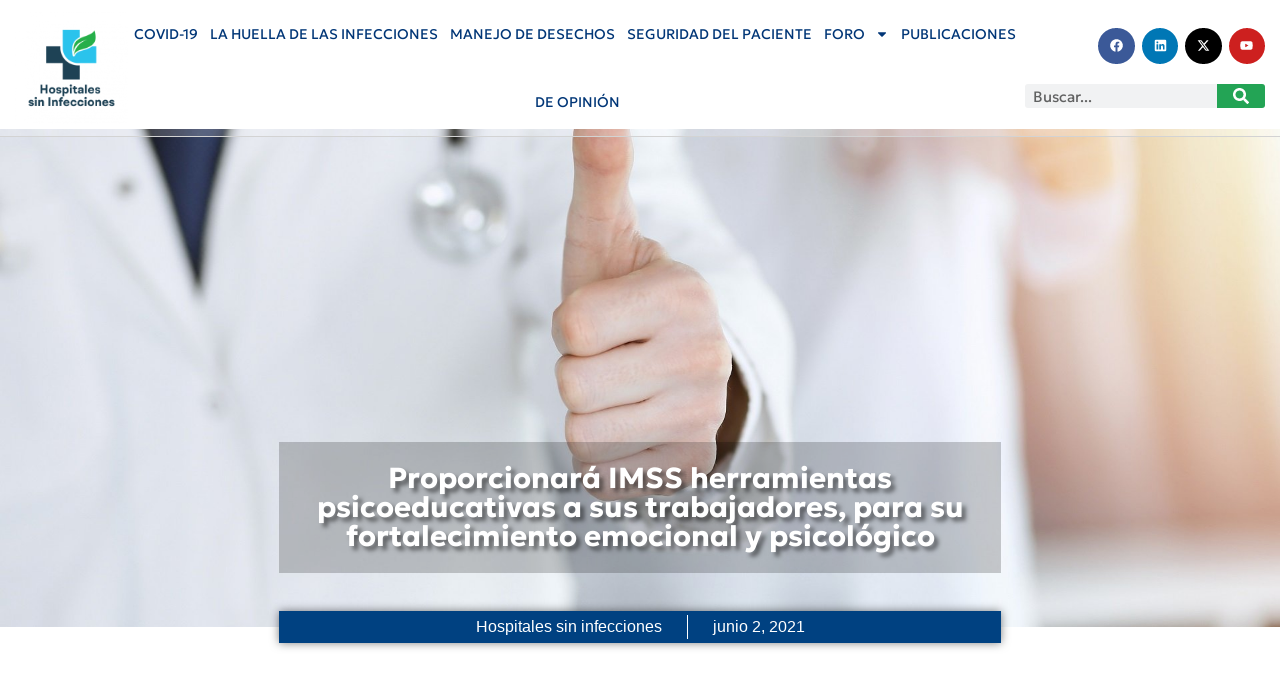

--- FILE ---
content_type: text/html; charset=UTF-8
request_url: https://hospitalsininfecciones.com/2163/proporcionara-imss-herramientas-psicoeducativas-a-sus-trabajadores-para-su-fortalecimiento-emocional-y-psicologico
body_size: 46059
content:
<!doctype html>
<html lang="es" prefix="og: https://ogp.me/ns# fb: http://ogp.me/ns/fb#">
<head>
	<meta charset="UTF-8">
	<meta name="viewport" content="width=device-width, initial-scale=1">
	<link rel="profile" href="https://gmpg.org/xfn/11">
	<!-- Manifest added by SuperPWA - Progressive Web Apps Plugin For WordPress -->
<link rel="manifest" href="/superpwa-manifest.json">
<meta name="theme-color" content="#ffffff">
<meta name="mobile-web-app-capable" content="yes">
<meta name="apple-touch-fullscreen" content="yes">
<meta name="apple-mobile-web-app-title" content="Hospital sin infecciones">
<meta name="application-name" content="Hospital sin infecciones">
<meta name="apple-mobile-web-app-capable" content="yes">
<meta name="apple-mobile-web-app-status-bar-style" content="default">
<link rel="apple-touch-icon"  href="https://hospitalsininfecciones.com/wp-content/uploads/Hospitales-sin-infecciones-192x192-1.png">
<link rel="apple-touch-icon" sizes="192x192" href="https://hospitalsininfecciones.com/wp-content/uploads/Hospitales-sin-infecciones-192x192-1.png">
<!-- / SuperPWA.com -->
	<style>img:is([sizes="auto" i], [sizes^="auto," i]) { contain-intrinsic-size: 3000px 1500px }</style>
	
	<!-- This site is optimized with the Yoast SEO plugin v24.7 - https://yoast.com/wordpress/plugins/seo/ -->
	<title>Proporcionará IMSS herramientas psicoeducativas a sus trabajadores, para su fortalecimiento emocional y psicológico - Hospital sin infecciones</title>
	<link rel="canonical" href="https://hospitalsininfecciones.com/2163/proporcionara-imss-herramientas-psicoeducativas-a-sus-trabajadores-para-su-fortalecimiento-emocional-y-psicologico" />
	<meta property="og:locale" content="es_MX" />
	<meta property="og:type" content="article" />
	<meta property="og:title" content="Proporcionará IMSS herramientas psicoeducativas a sus trabajadores, para su fortalecimiento emocional y psicológico - Hospital sin infecciones" />
	<meta property="og:description" content="Los cursos serán coordinados por los Centros de Capacitación y Calidad y las Coordinaciones Delegacionales y Jefaturas de Departamento de Atención y Orientación a la Derechohabiencia de las 35 representaciones y UMAE. Con ello, se atenderá a los trabajadores del Instituto que presentan estrés, ansiedad, depresión y otros problemas de salud emocional; la estrategia estará [&hellip;]" />
	<meta property="og:url" content="https://hospitalsininfecciones.com/2163/proporcionara-imss-herramientas-psicoeducativas-a-sus-trabajadores-para-su-fortalecimiento-emocional-y-psicologico" />
	<meta property="og:site_name" content="Hospital sin infecciones" />
	<meta property="article:published_time" content="2021-06-02T15:00:00+00:00" />
	<meta property="article:modified_time" content="2021-06-08T01:21:46+00:00" />
	<meta property="og:image" content="https://hospitalsininfecciones.com/wp-content/uploads/Depositphotos_472336150.jpg" />
	<meta property="og:image:width" content="1920" />
	<meta property="og:image:height" content="1203" />
	<meta property="og:image:type" content="image/jpeg" />
	<meta name="author" content="Hospitales sin infecciones" />
	<meta name="twitter:card" content="summary_large_image" />
	<meta name="twitter:label1" content="Escrito por" />
	<meta name="twitter:data1" content="Hospitales sin infecciones" />
	<meta name="twitter:label2" content="Tiempo de lectura" />
	<meta name="twitter:data2" content="3 minutos" />
	<script type="application/ld+json" class="yoast-schema-graph">{"@context":"https://schema.org","@graph":[{"@type":"Article","@id":"https://hospitalsininfecciones.com/2163/proporcionara-imss-herramientas-psicoeducativas-a-sus-trabajadores-para-su-fortalecimiento-emocional-y-psicologico#article","isPartOf":{"@id":"https://hospitalsininfecciones.com/2163/proporcionara-imss-herramientas-psicoeducativas-a-sus-trabajadores-para-su-fortalecimiento-emocional-y-psicologico"},"author":{"name":"Hospitales sin infecciones","@id":"https://hospitalsininfecciones.com/#/schema/person/3da67f24358441f370be7df0feaeb0df"},"headline":"Proporcionará IMSS herramientas psicoeducativas a sus trabajadores, para su fortalecimiento emocional y psicológico","datePublished":"2021-06-02T15:00:00+00:00","dateModified":"2021-06-08T01:21:46+00:00","mainEntityOfPage":{"@id":"https://hospitalsininfecciones.com/2163/proporcionara-imss-herramientas-psicoeducativas-a-sus-trabajadores-para-su-fortalecimiento-emocional-y-psicologico"},"wordCount":642,"publisher":{"@id":"https://hospitalsininfecciones.com/#organization"},"image":{"@id":"https://hospitalsininfecciones.com/2163/proporcionara-imss-herramientas-psicoeducativas-a-sus-trabajadores-para-su-fortalecimiento-emocional-y-psicologico#primaryimage"},"thumbnailUrl":"https://hospitalsininfecciones.com/wp-content/uploads/Depositphotos_472336150.jpg","keywords":["ansiedad","autocuidado","Centro Nacional de Capacitación y Calidad del IMSS","estado emocional","Estrategia Nacional para el Fortalecimiento Emocional de las y los Trabajadores del IMSS-SNTSS Fuerza IMSS","estrés","herramientas psicoeducativas","IMSS","Instituto Mexicano del Seguro Social","salud emocional","salud mental","Sindicato Nacional de Trabajadores del Seguro Social","técnicas psicoeducativas"],"articleSection":["COVID-19"],"inLanguage":"es"},{"@type":"WebPage","@id":"https://hospitalsininfecciones.com/2163/proporcionara-imss-herramientas-psicoeducativas-a-sus-trabajadores-para-su-fortalecimiento-emocional-y-psicologico","url":"https://hospitalsininfecciones.com/2163/proporcionara-imss-herramientas-psicoeducativas-a-sus-trabajadores-para-su-fortalecimiento-emocional-y-psicologico","name":"Proporcionará IMSS herramientas psicoeducativas a sus trabajadores, para su fortalecimiento emocional y psicológico - Hospital sin infecciones","isPartOf":{"@id":"https://hospitalsininfecciones.com/#website"},"primaryImageOfPage":{"@id":"https://hospitalsininfecciones.com/2163/proporcionara-imss-herramientas-psicoeducativas-a-sus-trabajadores-para-su-fortalecimiento-emocional-y-psicologico#primaryimage"},"image":{"@id":"https://hospitalsininfecciones.com/2163/proporcionara-imss-herramientas-psicoeducativas-a-sus-trabajadores-para-su-fortalecimiento-emocional-y-psicologico#primaryimage"},"thumbnailUrl":"https://hospitalsininfecciones.com/wp-content/uploads/Depositphotos_472336150.jpg","datePublished":"2021-06-02T15:00:00+00:00","dateModified":"2021-06-08T01:21:46+00:00","breadcrumb":{"@id":"https://hospitalsininfecciones.com/2163/proporcionara-imss-herramientas-psicoeducativas-a-sus-trabajadores-para-su-fortalecimiento-emocional-y-psicologico#breadcrumb"},"inLanguage":"es","potentialAction":[{"@type":"ReadAction","target":["https://hospitalsininfecciones.com/2163/proporcionara-imss-herramientas-psicoeducativas-a-sus-trabajadores-para-su-fortalecimiento-emocional-y-psicologico"]}]},{"@type":"ImageObject","inLanguage":"es","@id":"https://hospitalsininfecciones.com/2163/proporcionara-imss-herramientas-psicoeducativas-a-sus-trabajadores-para-su-fortalecimiento-emocional-y-psicologico#primaryimage","url":"https://hospitalsininfecciones.com/wp-content/uploads/Depositphotos_472336150.jpg","contentUrl":"https://hospitalsininfecciones.com/wp-content/uploads/Depositphotos_472336150.jpg","width":1920,"height":1203,"caption":"IMSS herramientas psicoeducativas a sus trabajadores"},{"@type":"BreadcrumbList","@id":"https://hospitalsininfecciones.com/2163/proporcionara-imss-herramientas-psicoeducativas-a-sus-trabajadores-para-su-fortalecimiento-emocional-y-psicologico#breadcrumb","itemListElement":[{"@type":"ListItem","position":1,"name":"Portada","item":"https://hospitalsininfecciones.com/"},{"@type":"ListItem","position":2,"name":"Proporcionará IMSS herramientas psicoeducativas a sus trabajadores, para su fortalecimiento emocional y psicológico"}]},{"@type":"WebSite","@id":"https://hospitalsininfecciones.com/#website","url":"https://hospitalsininfecciones.com/","name":"Hospital sin infecciones","description":"Soluciones a amenaza infecciones nosocomiales","publisher":{"@id":"https://hospitalsininfecciones.com/#organization"},"potentialAction":[{"@type":"SearchAction","target":{"@type":"EntryPoint","urlTemplate":"https://hospitalsininfecciones.com/?s={search_term_string}"},"query-input":{"@type":"PropertyValueSpecification","valueRequired":true,"valueName":"search_term_string"}}],"inLanguage":"es"},{"@type":"Organization","@id":"https://hospitalsininfecciones.com/#organization","name":"Hospital sin infecciones","url":"https://hospitalsininfecciones.com/","logo":{"@type":"ImageObject","inLanguage":"es","@id":"https://hospitalsininfecciones.com/#/schema/logo/image/","url":"https://hospitalsininfecciones.com/wp-content/uploads/HOSPITALES-SIN-INFECCIONES.png","contentUrl":"https://hospitalsininfecciones.com/wp-content/uploads/HOSPITALES-SIN-INFECCIONES.png","width":512,"height":512,"caption":"Hospital sin infecciones"},"image":{"@id":"https://hospitalsininfecciones.com/#/schema/logo/image/"}},{"@type":"Person","@id":"https://hospitalsininfecciones.com/#/schema/person/3da67f24358441f370be7df0feaeb0df","name":"Hospitales sin infecciones","image":{"@type":"ImageObject","inLanguage":"es","@id":"https://hospitalsininfecciones.com/#/schema/person/image/","url":"https://secure.gravatar.com/avatar/fba63c172e55b0d9d3af9ed9fe3c976e?s=96&d=mm&r=g","contentUrl":"https://secure.gravatar.com/avatar/fba63c172e55b0d9d3af9ed9fe3c976e?s=96&d=mm&r=g","caption":"Hospitales sin infecciones"},"sameAs":["http://hospitalsininfecciones.com"],"url":"https://hospitalsininfecciones.com/author/hsi"}]}</script>
	<!-- / Yoast SEO plugin. -->



<!-- Search Engine Optimization by Rank Math PRO - https://rankmath.com/ -->
<title>Proporcionará IMSS herramientas psicoeducativas a sus trabajadores, para su fortalecimiento emocional y psicológico - Hospital sin infecciones</title>
<meta name="description" content="Los cursos serán coordinados por los Centros de Capacitación y Calidad y las Coordinaciones Delegacionales y Jefaturas de Departamento de Atención y"/>
<meta name="robots" content="follow, index, max-snippet:-1, max-video-preview:-1, max-image-preview:large"/>
<link rel="canonical" href="https://hospitalsininfecciones.com/2163/proporcionara-imss-herramientas-psicoeducativas-a-sus-trabajadores-para-su-fortalecimiento-emocional-y-psicologico" />
<meta property="og:locale" content="es_MX" />
<meta property="og:type" content="article" />
<meta property="og:title" content="Proporcionará IMSS herramientas psicoeducativas a sus trabajadores, para su fortalecimiento emocional y psicológico | Hospital sin infecciones" />
<meta property="og:description" content="Los cursos serán coordinados por los Centros de Capacitación y Calidad y las Coordinaciones Delegacionales y Jefaturas de Departamento de Atención y" />
<meta property="og:url" content="https://hospitalsininfecciones.com/2163/proporcionara-imss-herramientas-psicoeducativas-a-sus-trabajadores-para-su-fortalecimiento-emocional-y-psicologico" />
<meta property="og:site_name" content="Hospital sin infecciones" />
<meta property="article:tag" content="ansiedad" />
<meta property="article:tag" content="autocuidado" />
<meta property="article:tag" content="Centro Nacional de Capacitación y Calidad del IMSS" />
<meta property="article:tag" content="estado emocional" />
<meta property="article:tag" content="Estrategia Nacional para el Fortalecimiento Emocional de las y los Trabajadores del IMSS-SNTSS Fuerza IMSS" />
<meta property="article:tag" content="estrés" />
<meta property="article:tag" content="herramientas psicoeducativas" />
<meta property="article:tag" content="IMSS" />
<meta property="article:tag" content="Instituto Mexicano del Seguro Social" />
<meta property="article:tag" content="salud emocional" />
<meta property="article:tag" content="salud mental" />
<meta property="article:tag" content="Sindicato Nacional de Trabajadores del Seguro Social" />
<meta property="article:tag" content="técnicas psicoeducativas" />
<meta property="article:section" content="COVID-19" />
<meta property="og:updated_time" content="2021-06-07T20:21:46-05:00" />
<meta property="og:image" content="https://hospitalsininfecciones.com/wp-content/uploads/Depositphotos_472336150.jpg" />
<meta property="og:image:secure_url" content="https://hospitalsininfecciones.com/wp-content/uploads/Depositphotos_472336150.jpg" />
<meta property="og:image:width" content="1920" />
<meta property="og:image:height" content="1203" />
<meta property="og:image:alt" content="IMSS herramientas psicoeducativas a sus trabajadores" />
<meta property="og:image:type" content="image/jpeg" />
<meta property="article:published_time" content="2021-06-02T10:00:00-05:00" />
<meta property="article:modified_time" content="2021-06-07T20:21:46-05:00" />
<meta name="twitter:card" content="summary_large_image" />
<meta name="twitter:title" content="Proporcionará IMSS herramientas psicoeducativas a sus trabajadores, para su fortalecimiento emocional y psicológico | Hospital sin infecciones" />
<meta name="twitter:description" content="Los cursos serán coordinados por los Centros de Capacitación y Calidad y las Coordinaciones Delegacionales y Jefaturas de Departamento de Atención y" />
<meta name="twitter:site" content="@hsininfecciones" />
<meta name="twitter:creator" content="@hsininfecciones" />
<meta name="twitter:image" content="https://hospitalsininfecciones.com/wp-content/uploads/Depositphotos_472336150.jpg" />
<meta name="twitter:label1" content="Written by" />
<meta name="twitter:data1" content="Hospitales sin infecciones" />
<meta name="twitter:label2" content="Time to read" />
<meta name="twitter:data2" content="2 minutos" />
<script type="application/ld+json" class="rank-math-schema-pro">{"@context":"https://schema.org","@graph":[{"@type":"Place","@id":"https://hospitalsininfecciones.com/#place","address":{"@type":"PostalAddress","addressCountry":"Estados Unidos Mexicanos"}},{"@type":"Organization","@id":"https://hospitalsininfecciones.com/#organization","name":"Hospital sin infecciones","url":"https://hospitalsininfecciones.com","sameAs":["https://twitter.com/hsininfecciones"],"address":{"@type":"PostalAddress","addressCountry":"Estados Unidos Mexicanos"},"logo":{"@type":"ImageObject","@id":"https://hospitalsininfecciones.com/#logo","url":"https://hospitalsininfecciones.com/wp-content/uploads/2020/06/Hospitales-sin-infecciones.png","contentUrl":"https://hospitalsininfecciones.com/wp-content/uploads/2020/06/Hospitales-sin-infecciones.png","caption":"Hospital sin infecciones","inLanguage":"es","width":"1040","height":"1040"},"location":{"@id":"https://hospitalsininfecciones.com/#place"}},{"@type":"WebSite","@id":"https://hospitalsininfecciones.com/#website","url":"https://hospitalsininfecciones.com","name":"Hospital sin infecciones","publisher":{"@id":"https://hospitalsininfecciones.com/#organization"},"inLanguage":"es"},{"@type":"ImageObject","@id":"https://hospitalsininfecciones.com/wp-content/uploads/Depositphotos_472336150.jpg","url":"https://hospitalsininfecciones.com/wp-content/uploads/Depositphotos_472336150.jpg","width":"1920","height":"1203","caption":"IMSS herramientas psicoeducativas a sus trabajadores","inLanguage":"es"},{"@type":"WebPage","@id":"https://hospitalsininfecciones.com/2163/proporcionara-imss-herramientas-psicoeducativas-a-sus-trabajadores-para-su-fortalecimiento-emocional-y-psicologico#webpage","url":"https://hospitalsininfecciones.com/2163/proporcionara-imss-herramientas-psicoeducativas-a-sus-trabajadores-para-su-fortalecimiento-emocional-y-psicologico","name":"Proporcionar\u00e1 IMSS herramientas psicoeducativas a sus trabajadores, para su fortalecimiento emocional y psicol\u00f3gico | Hospital sin infecciones","datePublished":"2021-06-02T10:00:00-05:00","dateModified":"2021-06-07T20:21:46-05:00","isPartOf":{"@id":"https://hospitalsininfecciones.com/#website"},"primaryImageOfPage":{"@id":"https://hospitalsininfecciones.com/wp-content/uploads/Depositphotos_472336150.jpg"},"inLanguage":"es"},{"@type":"Person","@id":"https://hospitalsininfecciones.com/author/hsi","name":"Hospitales sin infecciones","description":"Hospitales sin infecciones es una Iniciativa patrocinada por Celti Medic","url":"https://hospitalsininfecciones.com/author/hsi","image":{"@type":"ImageObject","@id":"https://secure.gravatar.com/avatar/fba63c172e55b0d9d3af9ed9fe3c976e?s=96&amp;d=mm&amp;r=g","url":"https://secure.gravatar.com/avatar/fba63c172e55b0d9d3af9ed9fe3c976e?s=96&amp;d=mm&amp;r=g","caption":"Hospitales sin infecciones","inLanguage":"es"},"sameAs":["http://hospitalsininfecciones.com"],"worksFor":{"@id":"https://hospitalsininfecciones.com/#organization"}},{"@type":"NewsArticle","headline":"Proporcionar\u00e1 IMSS herramientas psicoeducativas a sus trabajadores, para su fortalecimiento emocional y","keywords":"IMSS herramientas psicoeducativas a sus trabajadores","datePublished":"2021-06-02T10:00:00-05:00","dateModified":"2021-06-07T20:21:46-05:00","articleSection":"COVID-19","author":{"@id":"https://hospitalsininfecciones.com/author/hsi","name":"Hospitales sin infecciones"},"publisher":{"@id":"https://hospitalsininfecciones.com/#organization"},"description":"Los cursos ser\u00e1n coordinados por los Centros de Capacitaci\u00f3n y Calidad y las Coordinaciones Delegacionales y Jefaturas de Departamento de Atenci\u00f3n y","name":"Proporcionar\u00e1 IMSS herramientas psicoeducativas a sus trabajadores, para su fortalecimiento emocional y","@id":"https://hospitalsininfecciones.com/2163/proporcionara-imss-herramientas-psicoeducativas-a-sus-trabajadores-para-su-fortalecimiento-emocional-y-psicologico#richSnippet","isPartOf":{"@id":"https://hospitalsininfecciones.com/2163/proporcionara-imss-herramientas-psicoeducativas-a-sus-trabajadores-para-su-fortalecimiento-emocional-y-psicologico#webpage"},"image":{"@id":"https://hospitalsininfecciones.com/wp-content/uploads/Depositphotos_472336150.jpg"},"inLanguage":"es","mainEntityOfPage":{"@id":"https://hospitalsininfecciones.com/2163/proporcionara-imss-herramientas-psicoeducativas-a-sus-trabajadores-para-su-fortalecimiento-emocional-y-psicologico#webpage"}}]}</script>
<!-- /Rank Math WordPress SEO plugin -->

<link rel='dns-prefetch' href='//www.googletagmanager.com' />
<link rel='dns-prefetch' href='//use.fontawesome.com' />
<link rel="alternate" type="application/rss+xml" title="Hospital sin infecciones &raquo; Feed" href="https://hospitalsininfecciones.com/feed" />
<script>
window._wpemojiSettings = {"baseUrl":"https:\/\/s.w.org\/images\/core\/emoji\/15.0.3\/72x72\/","ext":".png","svgUrl":"https:\/\/s.w.org\/images\/core\/emoji\/15.0.3\/svg\/","svgExt":".svg","source":{"concatemoji":"https:\/\/hospitalsininfecciones.com\/wp-includes\/js\/wp-emoji-release.min.js?ver=6.7.4"}};
/*! This file is auto-generated */
!function(i,n){var o,s,e;function c(e){try{var t={supportTests:e,timestamp:(new Date).valueOf()};sessionStorage.setItem(o,JSON.stringify(t))}catch(e){}}function p(e,t,n){e.clearRect(0,0,e.canvas.width,e.canvas.height),e.fillText(t,0,0);var t=new Uint32Array(e.getImageData(0,0,e.canvas.width,e.canvas.height).data),r=(e.clearRect(0,0,e.canvas.width,e.canvas.height),e.fillText(n,0,0),new Uint32Array(e.getImageData(0,0,e.canvas.width,e.canvas.height).data));return t.every(function(e,t){return e===r[t]})}function u(e,t,n){switch(t){case"flag":return n(e,"\ud83c\udff3\ufe0f\u200d\u26a7\ufe0f","\ud83c\udff3\ufe0f\u200b\u26a7\ufe0f")?!1:!n(e,"\ud83c\uddfa\ud83c\uddf3","\ud83c\uddfa\u200b\ud83c\uddf3")&&!n(e,"\ud83c\udff4\udb40\udc67\udb40\udc62\udb40\udc65\udb40\udc6e\udb40\udc67\udb40\udc7f","\ud83c\udff4\u200b\udb40\udc67\u200b\udb40\udc62\u200b\udb40\udc65\u200b\udb40\udc6e\u200b\udb40\udc67\u200b\udb40\udc7f");case"emoji":return!n(e,"\ud83d\udc26\u200d\u2b1b","\ud83d\udc26\u200b\u2b1b")}return!1}function f(e,t,n){var r="undefined"!=typeof WorkerGlobalScope&&self instanceof WorkerGlobalScope?new OffscreenCanvas(300,150):i.createElement("canvas"),a=r.getContext("2d",{willReadFrequently:!0}),o=(a.textBaseline="top",a.font="600 32px Arial",{});return e.forEach(function(e){o[e]=t(a,e,n)}),o}function t(e){var t=i.createElement("script");t.src=e,t.defer=!0,i.head.appendChild(t)}"undefined"!=typeof Promise&&(o="wpEmojiSettingsSupports",s=["flag","emoji"],n.supports={everything:!0,everythingExceptFlag:!0},e=new Promise(function(e){i.addEventListener("DOMContentLoaded",e,{once:!0})}),new Promise(function(t){var n=function(){try{var e=JSON.parse(sessionStorage.getItem(o));if("object"==typeof e&&"number"==typeof e.timestamp&&(new Date).valueOf()<e.timestamp+604800&&"object"==typeof e.supportTests)return e.supportTests}catch(e){}return null}();if(!n){if("undefined"!=typeof Worker&&"undefined"!=typeof OffscreenCanvas&&"undefined"!=typeof URL&&URL.createObjectURL&&"undefined"!=typeof Blob)try{var e="postMessage("+f.toString()+"("+[JSON.stringify(s),u.toString(),p.toString()].join(",")+"));",r=new Blob([e],{type:"text/javascript"}),a=new Worker(URL.createObjectURL(r),{name:"wpTestEmojiSupports"});return void(a.onmessage=function(e){c(n=e.data),a.terminate(),t(n)})}catch(e){}c(n=f(s,u,p))}t(n)}).then(function(e){for(var t in e)n.supports[t]=e[t],n.supports.everything=n.supports.everything&&n.supports[t],"flag"!==t&&(n.supports.everythingExceptFlag=n.supports.everythingExceptFlag&&n.supports[t]);n.supports.everythingExceptFlag=n.supports.everythingExceptFlag&&!n.supports.flag,n.DOMReady=!1,n.readyCallback=function(){n.DOMReady=!0}}).then(function(){return e}).then(function(){var e;n.supports.everything||(n.readyCallback(),(e=n.source||{}).concatemoji?t(e.concatemoji):e.wpemoji&&e.twemoji&&(t(e.twemoji),t(e.wpemoji)))}))}((window,document),window._wpemojiSettings);
</script>
<style id='wp-emoji-styles-inline-css'>

	img.wp-smiley, img.emoji {
		display: inline !important;
		border: none !important;
		box-shadow: none !important;
		height: 1em !important;
		width: 1em !important;
		margin: 0 0.07em !important;
		vertical-align: -0.1em !important;
		background: none !important;
		padding: 0 !important;
	}
</style>
<link rel='stylesheet' id='wp-block-library-css' href='https://hospitalsininfecciones.com/wp-includes/css/dist/block-library/style.min.css?ver=6.7.4' media='all' />
<link rel='stylesheet' id='font-awesome-svg-styles-css' href='http://hospitalsininfecciones.com/wp-content/uploads/font-awesome/v5.13.1/css/svg-with-js.css' media='all' />
<style id='font-awesome-svg-styles-inline-css'>
   .wp-block-font-awesome-icon svg::before,
   .wp-rich-text-font-awesome-icon svg::before {content: unset;}
</style>
<style id='classic-theme-styles-inline-css'>
/*! This file is auto-generated */
.wp-block-button__link{color:#fff;background-color:#32373c;border-radius:9999px;box-shadow:none;text-decoration:none;padding:calc(.667em + 2px) calc(1.333em + 2px);font-size:1.125em}.wp-block-file__button{background:#32373c;color:#fff;text-decoration:none}
</style>
<style id='global-styles-inline-css'>
:root{--wp--preset--aspect-ratio--square: 1;--wp--preset--aspect-ratio--4-3: 4/3;--wp--preset--aspect-ratio--3-4: 3/4;--wp--preset--aspect-ratio--3-2: 3/2;--wp--preset--aspect-ratio--2-3: 2/3;--wp--preset--aspect-ratio--16-9: 16/9;--wp--preset--aspect-ratio--9-16: 9/16;--wp--preset--color--black: #000000;--wp--preset--color--cyan-bluish-gray: #abb8c3;--wp--preset--color--white: #ffffff;--wp--preset--color--pale-pink: #f78da7;--wp--preset--color--vivid-red: #cf2e2e;--wp--preset--color--luminous-vivid-orange: #ff6900;--wp--preset--color--luminous-vivid-amber: #fcb900;--wp--preset--color--light-green-cyan: #7bdcb5;--wp--preset--color--vivid-green-cyan: #00d084;--wp--preset--color--pale-cyan-blue: #8ed1fc;--wp--preset--color--vivid-cyan-blue: #0693e3;--wp--preset--color--vivid-purple: #9b51e0;--wp--preset--gradient--vivid-cyan-blue-to-vivid-purple: linear-gradient(135deg,rgba(6,147,227,1) 0%,rgb(155,81,224) 100%);--wp--preset--gradient--light-green-cyan-to-vivid-green-cyan: linear-gradient(135deg,rgb(122,220,180) 0%,rgb(0,208,130) 100%);--wp--preset--gradient--luminous-vivid-amber-to-luminous-vivid-orange: linear-gradient(135deg,rgba(252,185,0,1) 0%,rgba(255,105,0,1) 100%);--wp--preset--gradient--luminous-vivid-orange-to-vivid-red: linear-gradient(135deg,rgba(255,105,0,1) 0%,rgb(207,46,46) 100%);--wp--preset--gradient--very-light-gray-to-cyan-bluish-gray: linear-gradient(135deg,rgb(238,238,238) 0%,rgb(169,184,195) 100%);--wp--preset--gradient--cool-to-warm-spectrum: linear-gradient(135deg,rgb(74,234,220) 0%,rgb(151,120,209) 20%,rgb(207,42,186) 40%,rgb(238,44,130) 60%,rgb(251,105,98) 80%,rgb(254,248,76) 100%);--wp--preset--gradient--blush-light-purple: linear-gradient(135deg,rgb(255,206,236) 0%,rgb(152,150,240) 100%);--wp--preset--gradient--blush-bordeaux: linear-gradient(135deg,rgb(254,205,165) 0%,rgb(254,45,45) 50%,rgb(107,0,62) 100%);--wp--preset--gradient--luminous-dusk: linear-gradient(135deg,rgb(255,203,112) 0%,rgb(199,81,192) 50%,rgb(65,88,208) 100%);--wp--preset--gradient--pale-ocean: linear-gradient(135deg,rgb(255,245,203) 0%,rgb(182,227,212) 50%,rgb(51,167,181) 100%);--wp--preset--gradient--electric-grass: linear-gradient(135deg,rgb(202,248,128) 0%,rgb(113,206,126) 100%);--wp--preset--gradient--midnight: linear-gradient(135deg,rgb(2,3,129) 0%,rgb(40,116,252) 100%);--wp--preset--font-size--small: 13px;--wp--preset--font-size--medium: 20px;--wp--preset--font-size--large: 36px;--wp--preset--font-size--x-large: 42px;--wp--preset--spacing--20: 0.44rem;--wp--preset--spacing--30: 0.67rem;--wp--preset--spacing--40: 1rem;--wp--preset--spacing--50: 1.5rem;--wp--preset--spacing--60: 2.25rem;--wp--preset--spacing--70: 3.38rem;--wp--preset--spacing--80: 5.06rem;--wp--preset--shadow--natural: 6px 6px 9px rgba(0, 0, 0, 0.2);--wp--preset--shadow--deep: 12px 12px 50px rgba(0, 0, 0, 0.4);--wp--preset--shadow--sharp: 6px 6px 0px rgba(0, 0, 0, 0.2);--wp--preset--shadow--outlined: 6px 6px 0px -3px rgba(255, 255, 255, 1), 6px 6px rgba(0, 0, 0, 1);--wp--preset--shadow--crisp: 6px 6px 0px rgba(0, 0, 0, 1);}:where(.is-layout-flex){gap: 0.5em;}:where(.is-layout-grid){gap: 0.5em;}body .is-layout-flex{display: flex;}.is-layout-flex{flex-wrap: wrap;align-items: center;}.is-layout-flex > :is(*, div){margin: 0;}body .is-layout-grid{display: grid;}.is-layout-grid > :is(*, div){margin: 0;}:where(.wp-block-columns.is-layout-flex){gap: 2em;}:where(.wp-block-columns.is-layout-grid){gap: 2em;}:where(.wp-block-post-template.is-layout-flex){gap: 1.25em;}:where(.wp-block-post-template.is-layout-grid){gap: 1.25em;}.has-black-color{color: var(--wp--preset--color--black) !important;}.has-cyan-bluish-gray-color{color: var(--wp--preset--color--cyan-bluish-gray) !important;}.has-white-color{color: var(--wp--preset--color--white) !important;}.has-pale-pink-color{color: var(--wp--preset--color--pale-pink) !important;}.has-vivid-red-color{color: var(--wp--preset--color--vivid-red) !important;}.has-luminous-vivid-orange-color{color: var(--wp--preset--color--luminous-vivid-orange) !important;}.has-luminous-vivid-amber-color{color: var(--wp--preset--color--luminous-vivid-amber) !important;}.has-light-green-cyan-color{color: var(--wp--preset--color--light-green-cyan) !important;}.has-vivid-green-cyan-color{color: var(--wp--preset--color--vivid-green-cyan) !important;}.has-pale-cyan-blue-color{color: var(--wp--preset--color--pale-cyan-blue) !important;}.has-vivid-cyan-blue-color{color: var(--wp--preset--color--vivid-cyan-blue) !important;}.has-vivid-purple-color{color: var(--wp--preset--color--vivid-purple) !important;}.has-black-background-color{background-color: var(--wp--preset--color--black) !important;}.has-cyan-bluish-gray-background-color{background-color: var(--wp--preset--color--cyan-bluish-gray) !important;}.has-white-background-color{background-color: var(--wp--preset--color--white) !important;}.has-pale-pink-background-color{background-color: var(--wp--preset--color--pale-pink) !important;}.has-vivid-red-background-color{background-color: var(--wp--preset--color--vivid-red) !important;}.has-luminous-vivid-orange-background-color{background-color: var(--wp--preset--color--luminous-vivid-orange) !important;}.has-luminous-vivid-amber-background-color{background-color: var(--wp--preset--color--luminous-vivid-amber) !important;}.has-light-green-cyan-background-color{background-color: var(--wp--preset--color--light-green-cyan) !important;}.has-vivid-green-cyan-background-color{background-color: var(--wp--preset--color--vivid-green-cyan) !important;}.has-pale-cyan-blue-background-color{background-color: var(--wp--preset--color--pale-cyan-blue) !important;}.has-vivid-cyan-blue-background-color{background-color: var(--wp--preset--color--vivid-cyan-blue) !important;}.has-vivid-purple-background-color{background-color: var(--wp--preset--color--vivid-purple) !important;}.has-black-border-color{border-color: var(--wp--preset--color--black) !important;}.has-cyan-bluish-gray-border-color{border-color: var(--wp--preset--color--cyan-bluish-gray) !important;}.has-white-border-color{border-color: var(--wp--preset--color--white) !important;}.has-pale-pink-border-color{border-color: var(--wp--preset--color--pale-pink) !important;}.has-vivid-red-border-color{border-color: var(--wp--preset--color--vivid-red) !important;}.has-luminous-vivid-orange-border-color{border-color: var(--wp--preset--color--luminous-vivid-orange) !important;}.has-luminous-vivid-amber-border-color{border-color: var(--wp--preset--color--luminous-vivid-amber) !important;}.has-light-green-cyan-border-color{border-color: var(--wp--preset--color--light-green-cyan) !important;}.has-vivid-green-cyan-border-color{border-color: var(--wp--preset--color--vivid-green-cyan) !important;}.has-pale-cyan-blue-border-color{border-color: var(--wp--preset--color--pale-cyan-blue) !important;}.has-vivid-cyan-blue-border-color{border-color: var(--wp--preset--color--vivid-cyan-blue) !important;}.has-vivid-purple-border-color{border-color: var(--wp--preset--color--vivid-purple) !important;}.has-vivid-cyan-blue-to-vivid-purple-gradient-background{background: var(--wp--preset--gradient--vivid-cyan-blue-to-vivid-purple) !important;}.has-light-green-cyan-to-vivid-green-cyan-gradient-background{background: var(--wp--preset--gradient--light-green-cyan-to-vivid-green-cyan) !important;}.has-luminous-vivid-amber-to-luminous-vivid-orange-gradient-background{background: var(--wp--preset--gradient--luminous-vivid-amber-to-luminous-vivid-orange) !important;}.has-luminous-vivid-orange-to-vivid-red-gradient-background{background: var(--wp--preset--gradient--luminous-vivid-orange-to-vivid-red) !important;}.has-very-light-gray-to-cyan-bluish-gray-gradient-background{background: var(--wp--preset--gradient--very-light-gray-to-cyan-bluish-gray) !important;}.has-cool-to-warm-spectrum-gradient-background{background: var(--wp--preset--gradient--cool-to-warm-spectrum) !important;}.has-blush-light-purple-gradient-background{background: var(--wp--preset--gradient--blush-light-purple) !important;}.has-blush-bordeaux-gradient-background{background: var(--wp--preset--gradient--blush-bordeaux) !important;}.has-luminous-dusk-gradient-background{background: var(--wp--preset--gradient--luminous-dusk) !important;}.has-pale-ocean-gradient-background{background: var(--wp--preset--gradient--pale-ocean) !important;}.has-electric-grass-gradient-background{background: var(--wp--preset--gradient--electric-grass) !important;}.has-midnight-gradient-background{background: var(--wp--preset--gradient--midnight) !important;}.has-small-font-size{font-size: var(--wp--preset--font-size--small) !important;}.has-medium-font-size{font-size: var(--wp--preset--font-size--medium) !important;}.has-large-font-size{font-size: var(--wp--preset--font-size--large) !important;}.has-x-large-font-size{font-size: var(--wp--preset--font-size--x-large) !important;}
:where(.wp-block-post-template.is-layout-flex){gap: 1.25em;}:where(.wp-block-post-template.is-layout-grid){gap: 1.25em;}
:where(.wp-block-columns.is-layout-flex){gap: 2em;}:where(.wp-block-columns.is-layout-grid){gap: 2em;}
:root :where(.wp-block-pullquote){font-size: 1.5em;line-height: 1.6;}
</style>
<style id='dominant-color-styles-inline-css'>
img[data-dominant-color]:not(.has-transparency) { background-color: var(--dominant-color); }
</style>
<link rel='stylesheet' id='lazyload-video-css-css' href='https://hospitalsininfecciones.com/wp-content/plugins/lazy-load-for-videos/public/css/lazyload-shared.css?ver=2.18.3' media='all' />
<style id='lazyload-video-css-inline-css'>
.entry-content a.lazy-load-youtube, a.lazy-load-youtube, .lazy-load-vimeo{ background-size: cover; }.lazy-load-div:before { content: "\25B6"; text-shadow: 0px 0px 60px rgba(0,0,0,0.8); }
</style>
<link rel='stylesheet' id='hello-elementor-css' href='https://hospitalsininfecciones.com/wp-content/themes/hello-elementor/style.min.css?ver=3.1.1' media='all' />
<link rel='stylesheet' id='hello-elementor-theme-style-css' href='https://hospitalsininfecciones.com/wp-content/themes/hello-elementor/theme.min.css?ver=3.1.1' media='all' />
<link rel='stylesheet' id='hello-elementor-header-footer-css' href='https://hospitalsininfecciones.com/wp-content/themes/hello-elementor/header-footer.min.css?ver=3.1.1' media='all' />
<link rel='stylesheet' id='font-awesome-official-css' href='https://use.fontawesome.com/releases/v5.13.1/css/all.css' media='all' integrity="sha384-xxzQGERXS00kBmZW/6qxqJPyxW3UR0BPsL4c8ILaIWXva5kFi7TxkIIaMiKtqV1Q" crossorigin="anonymous" />
<link rel='stylesheet' id='elementor-frontend-css' href='https://hospitalsininfecciones.com/wp-content/plugins/elementor/assets/css/frontend.min.css?ver=3.25.11' media='all' />
<style id='elementor-frontend-inline-css'>
.elementor-kit-9{--e-global-color-primary:#000000;--e-global-color-secondary:#175E7D;--e-global-color-text:#7A7A7A;--e-global-color-accent:#23A455;--e-global-color-102f97c7:#54595F;--e-global-color-6c7acaf9:#61CE70;--e-global-color-6676b77c:#4054B2;--e-global-color-1d976f2:#000;--e-global-color-7fdf182b:#FFF;--e-global-typography-primary-font-family:"Geologica";--e-global-typography-primary-font-size:24px;--e-global-typography-primary-font-weight:600;--e-global-typography-secondary-font-family:"Geologica";--e-global-typography-secondary-font-size:20px;--e-global-typography-secondary-font-weight:400;--e-global-typography-text-font-family:"Geologica";--e-global-typography-text-font-weight:400;--e-global-typography-accent-font-family:"Geologica";--e-global-typography-accent-font-weight:500;--e-global-typography-358ae18-font-family:"Geologica";--e-global-typography-358ae18-font-size:24px;color:#000000;--e-preloader-animation-duration:0ms;--e-preloader-delay:50ms;--e-preloader-width:250px;--e-preloader-max-width:250px;}.elementor-kit-9 e-page-transition{background-color:#FFFFFF;}.elementor-kit-9 a{color:#175E7D;}.elementor-kit-9 a:hover{color:#61CE70;}.elementor-kit-9 h1{color:#175E7D;font-size:32px;}.elementor-kit-9 h2{color:#175E7D;}.elementor-kit-9 h3{color:#175E7D;}.elementor-kit-9 h4{color:#175E7D;}.elementor-kit-9 h5{color:#175E7D;}.elementor-kit-9 h6{color:#175E7D;}.elementor-section.elementor-section-boxed > .elementor-container{max-width:1140px;}.e-con{--container-max-width:1140px;}.elementor-widget:not(:last-child){margin-block-end:20px;}.elementor-element{--widgets-spacing:20px 20px;}{}h1.entry-title{display:var(--page-title-display);}@media(max-width:1024px){.elementor-section.elementor-section-boxed > .elementor-container{max-width:1024px;}.e-con{--container-max-width:1024px;}}@media(max-width:767px){.elementor-section.elementor-section-boxed > .elementor-container{max-width:767px;}.e-con{--container-max-width:767px;}}/* Start Custom Fonts CSS */@font-face {
	font-family: 'Geologica';
	font-style: normal;
	font-weight: normal;
	font-display: auto;
	src: url('https://hospitalsininfecciones.com/wp-content/uploads/Geologica-VariableFont_CRSVSHRPslntwght.ttf') format('truetype');
}
@font-face {
	font-family: 'Geologica';
	font-style: normal;
	font-weight: bold;
	font-display: auto;
	src: url('https://hospitalsininfecciones.com/wp-content/uploads/Geologica_Cursive-Bold.ttf') format('truetype');
}
/* End Custom Fonts CSS */
.elementor-widget-text-editor{color:var( --e-global-color-text );font-family:var( --e-global-typography-text-font-family ), Sans-serif;font-weight:var( --e-global-typography-text-font-weight );}.elementor-widget-text-editor.elementor-drop-cap-view-stacked .elementor-drop-cap{background-color:var( --e-global-color-primary );}.elementor-widget-text-editor.elementor-drop-cap-view-framed .elementor-drop-cap, .elementor-widget-text-editor.elementor-drop-cap-view-default .elementor-drop-cap{color:var( --e-global-color-primary );border-color:var( --e-global-color-primary );}.elementor-2163 .elementor-element.elementor-element-833ecc2{text-align:center;font-family:"Roboto", Sans-serif;font-size:24px;font-weight:400;}
.elementor-8 .elementor-element.elementor-element-15cb9c37 > .elementor-container > .elementor-column > .elementor-widget-wrap{align-content:center;align-items:center;}.elementor-8 .elementor-element.elementor-element-15cb9c37:not(.elementor-motion-effects-element-type-background), .elementor-8 .elementor-element.elementor-element-15cb9c37 > .elementor-motion-effects-container > .elementor-motion-effects-layer{background-color:rgba(255, 255, 255, 0.18);}.elementor-8 .elementor-element.elementor-element-15cb9c37:hover{background-color:#FFFFFF;}.elementor-8 .elementor-element.elementor-element-15cb9c37{border-style:solid;border-width:0px 0px 1px 0px;border-color:#d3d3d3;transition:background 0.3s, border 0.3s, border-radius 0.3s, box-shadow 0.3s;z-index:10;}.elementor-8 .elementor-element.elementor-element-15cb9c37 > .elementor-background-overlay{transition:background 0.3s, border-radius 0.3s, opacity 0.3s;}.elementor-8 .elementor-element.elementor-element-15cb9c37 a{color:#1c4454;}.elementor-widget-theme-site-logo .widget-image-caption{color:var( --e-global-color-text );font-family:var( --e-global-typography-text-font-family ), Sans-serif;font-weight:var( --e-global-typography-text-font-weight );}.elementor-8 .elementor-element.elementor-element-45298be8:hover .elementor-widget-container{background-color:#FFFFFF;border-style:none;}.elementor-8 .elementor-element.elementor-element-45298be8 > .elementor-widget-container{margin:0% 0% 0% 12%;}.elementor-8 .elementor-element.elementor-element-45298be8{z-index:1;text-align:left;}.elementor-8 .elementor-element.elementor-element-45298be8 img{width:120px;}.elementor-widget-nav-menu .elementor-nav-menu .elementor-item{font-family:var( --e-global-typography-primary-font-family ), Sans-serif;font-size:var( --e-global-typography-primary-font-size );font-weight:var( --e-global-typography-primary-font-weight );}.elementor-widget-nav-menu .elementor-nav-menu--main .elementor-item{color:var( --e-global-color-text );fill:var( --e-global-color-text );}.elementor-widget-nav-menu .elementor-nav-menu--main .elementor-item:hover,
					.elementor-widget-nav-menu .elementor-nav-menu--main .elementor-item.elementor-item-active,
					.elementor-widget-nav-menu .elementor-nav-menu--main .elementor-item.highlighted,
					.elementor-widget-nav-menu .elementor-nav-menu--main .elementor-item:focus{color:var( --e-global-color-accent );fill:var( --e-global-color-accent );}.elementor-widget-nav-menu .elementor-nav-menu--main:not(.e--pointer-framed) .elementor-item:before,
					.elementor-widget-nav-menu .elementor-nav-menu--main:not(.e--pointer-framed) .elementor-item:after{background-color:var( --e-global-color-accent );}.elementor-widget-nav-menu .e--pointer-framed .elementor-item:before,
					.elementor-widget-nav-menu .e--pointer-framed .elementor-item:after{border-color:var( --e-global-color-accent );}.elementor-widget-nav-menu{--e-nav-menu-divider-color:var( --e-global-color-text );}.elementor-widget-nav-menu .elementor-nav-menu--dropdown .elementor-item, .elementor-widget-nav-menu .elementor-nav-menu--dropdown  .elementor-sub-item{font-family:var( --e-global-typography-accent-font-family ), Sans-serif;font-weight:var( --e-global-typography-accent-font-weight );}.elementor-8 .elementor-element.elementor-element-6f374e45{width:var( --container-widget-width, 108.743% );max-width:108.743%;--container-widget-width:108.743%;--container-widget-flex-grow:0;--e-nav-menu-horizontal-menu-item-margin:calc( 4px / 2 );--nav-menu-icon-size:30px;}.elementor-8 .elementor-element.elementor-element-6f374e45:hover .elementor-widget-container{background-color:#FFFFFF;}.elementor-8 .elementor-element.elementor-element-6f374e45 .elementor-menu-toggle{margin-left:auto;background-color:rgba(0,0,0,0);border-width:0px;border-radius:0px;}.elementor-8 .elementor-element.elementor-element-6f374e45 .elementor-nav-menu .elementor-item{font-size:14px;font-weight:400;text-transform:uppercase;}.elementor-8 .elementor-element.elementor-element-6f374e45 .elementor-nav-menu--main .elementor-item{color:#013677;fill:#013677;padding-left:4px;padding-right:4px;padding-top:24px;padding-bottom:24px;}.elementor-8 .elementor-element.elementor-element-6f374e45 .elementor-nav-menu--main .elementor-item:hover,
					.elementor-8 .elementor-element.elementor-element-6f374e45 .elementor-nav-menu--main .elementor-item.elementor-item-active,
					.elementor-8 .elementor-element.elementor-element-6f374e45 .elementor-nav-menu--main .elementor-item.highlighted,
					.elementor-8 .elementor-element.elementor-element-6f374e45 .elementor-nav-menu--main .elementor-item:focus{color:#008132;fill:#008132;}.elementor-8 .elementor-element.elementor-element-6f374e45 .elementor-nav-menu--main:not(.e--pointer-framed) .elementor-item:before,
					.elementor-8 .elementor-element.elementor-element-6f374e45 .elementor-nav-menu--main:not(.e--pointer-framed) .elementor-item:after{background-color:#008132;}.elementor-8 .elementor-element.elementor-element-6f374e45 .e--pointer-framed .elementor-item:before,
					.elementor-8 .elementor-element.elementor-element-6f374e45 .e--pointer-framed .elementor-item:after{border-color:#008132;}.elementor-8 .elementor-element.elementor-element-6f374e45 .elementor-nav-menu--main .elementor-item.elementor-item-active{color:#6EC1E4;}.elementor-8 .elementor-element.elementor-element-6f374e45 .e--pointer-framed .elementor-item:before{border-width:6px;}.elementor-8 .elementor-element.elementor-element-6f374e45 .e--pointer-framed.e--animation-draw .elementor-item:before{border-width:0 0 6px 6px;}.elementor-8 .elementor-element.elementor-element-6f374e45 .e--pointer-framed.e--animation-draw .elementor-item:after{border-width:6px 6px 0 0;}.elementor-8 .elementor-element.elementor-element-6f374e45 .e--pointer-framed.e--animation-corners .elementor-item:before{border-width:6px 0 0 6px;}.elementor-8 .elementor-element.elementor-element-6f374e45 .e--pointer-framed.e--animation-corners .elementor-item:after{border-width:0 6px 6px 0;}.elementor-8 .elementor-element.elementor-element-6f374e45 .e--pointer-underline .elementor-item:after,
					 .elementor-8 .elementor-element.elementor-element-6f374e45 .e--pointer-overline .elementor-item:before,
					 .elementor-8 .elementor-element.elementor-element-6f374e45 .e--pointer-double-line .elementor-item:before,
					 .elementor-8 .elementor-element.elementor-element-6f374e45 .e--pointer-double-line .elementor-item:after{height:6px;}.elementor-8 .elementor-element.elementor-element-6f374e45 .elementor-nav-menu--main:not(.elementor-nav-menu--layout-horizontal) .elementor-nav-menu > li:not(:last-child){margin-bottom:4px;}.elementor-8 .elementor-element.elementor-element-6f374e45 .elementor-nav-menu--dropdown a, .elementor-8 .elementor-element.elementor-element-6f374e45 .elementor-menu-toggle{color:#000000;}.elementor-8 .elementor-element.elementor-element-6f374e45 .elementor-nav-menu--dropdown{background-color:#f2f2f2;}.elementor-8 .elementor-element.elementor-element-6f374e45 .elementor-nav-menu--dropdown a:hover,
					.elementor-8 .elementor-element.elementor-element-6f374e45 .elementor-nav-menu--dropdown a.elementor-item-active,
					.elementor-8 .elementor-element.elementor-element-6f374e45 .elementor-nav-menu--dropdown a.highlighted,
					.elementor-8 .elementor-element.elementor-element-6f374e45 .elementor-menu-toggle:hover{color:#39c7ce;}.elementor-8 .elementor-element.elementor-element-6f374e45 .elementor-nav-menu--dropdown a:hover,
					.elementor-8 .elementor-element.elementor-element-6f374e45 .elementor-nav-menu--dropdown a.elementor-item-active,
					.elementor-8 .elementor-element.elementor-element-6f374e45 .elementor-nav-menu--dropdown a.highlighted{background-color:#ededed;}.elementor-8 .elementor-element.elementor-element-6f374e45 .elementor-nav-menu--dropdown .elementor-item, .elementor-8 .elementor-element.elementor-element-6f374e45 .elementor-nav-menu--dropdown  .elementor-sub-item{font-size:15px;}.elementor-8 .elementor-element.elementor-element-6f374e45 div.elementor-menu-toggle{color:#011780;}.elementor-8 .elementor-element.elementor-element-6f374e45 div.elementor-menu-toggle svg{fill:#011780;}.elementor-8 .elementor-element.elementor-element-6f374e45 div.elementor-menu-toggle:hover{color:#39c7ce;}.elementor-8 .elementor-element.elementor-element-6f374e45 div.elementor-menu-toggle:hover svg{fill:#39c7ce;}.elementor-8 .elementor-element.elementor-element-2b7c9d1 > .elementor-element-populated{margin:0px 15px 0px 0px;--e-column-margin-right:15px;--e-column-margin-left:0px;}.elementor-8 .elementor-element.elementor-element-97b568a .elementor-repeater-item-022bbc9.elementor-social-icon{background-color:#000000;}.elementor-8 .elementor-element.elementor-element-97b568a .elementor-repeater-item-022bbc9.elementor-social-icon i{color:#FFFFFF;}.elementor-8 .elementor-element.elementor-element-97b568a .elementor-repeater-item-022bbc9.elementor-social-icon svg{fill:#FFFFFF;}.elementor-8 .elementor-element.elementor-element-97b568a{--grid-template-columns:repeat(0, auto);--icon-size:13px;--grid-column-gap:7px;--grid-row-gap:0px;}.elementor-8 .elementor-element.elementor-element-97b568a .elementor-widget-container{text-align:right;}.elementor-8 .elementor-element.elementor-element-97b568a .elementor-social-icon{--icon-padding:0.9em;}.elementor-widget-search-form input[type="search"].elementor-search-form__input{font-family:var( --e-global-typography-text-font-family ), Sans-serif;font-weight:var( --e-global-typography-text-font-weight );}.elementor-widget-search-form .elementor-search-form__input,
					.elementor-widget-search-form .elementor-search-form__icon,
					.elementor-widget-search-form .elementor-lightbox .dialog-lightbox-close-button,
					.elementor-widget-search-form .elementor-lightbox .dialog-lightbox-close-button:hover,
					.elementor-widget-search-form.elementor-search-form--skin-full_screen input[type="search"].elementor-search-form__input{color:var( --e-global-color-text );fill:var( --e-global-color-text );}.elementor-widget-search-form .elementor-search-form__submit{font-family:var( --e-global-typography-text-font-family ), Sans-serif;font-weight:var( --e-global-typography-text-font-weight );background-color:var( --e-global-color-secondary );}.elementor-8 .elementor-element.elementor-element-98c8e53 .elementor-search-form{text-align:right;}.elementor-8 .elementor-element.elementor-element-98c8e53 .elementor-search-form__toggle{--e-search-form-toggle-size:33px;}.elementor-8 .elementor-element.elementor-element-98c8e53:not(.elementor-search-form--skin-full_screen) .elementor-search-form__container{border-radius:3px;}.elementor-8 .elementor-element.elementor-element-98c8e53.elementor-search-form--skin-full_screen input[type="search"].elementor-search-form__input{border-radius:3px;}.elementor-8 .elementor-element.elementor-element-bb598d1 .elementor-search-form__container{min-height:24px;}.elementor-8 .elementor-element.elementor-element-bb598d1 .elementor-search-form__submit{min-width:calc( 2 * 24px );background-color:#23A455;}body:not(.rtl) .elementor-8 .elementor-element.elementor-element-bb598d1 .elementor-search-form__icon{padding-left:calc(24px / 3);}body.rtl .elementor-8 .elementor-element.elementor-element-bb598d1 .elementor-search-form__icon{padding-right:calc(24px / 3);}.elementor-8 .elementor-element.elementor-element-bb598d1 .elementor-search-form__input, .elementor-8 .elementor-element.elementor-element-bb598d1.elementor-search-form--button-type-text .elementor-search-form__submit{padding-left:calc(24px / 3);padding-right:calc(24px / 3);}.elementor-8 .elementor-element.elementor-element-bb598d1 .elementor-search-form__input,
					.elementor-8 .elementor-element.elementor-element-bb598d1 .elementor-search-form__icon,
					.elementor-8 .elementor-element.elementor-element-bb598d1 .elementor-lightbox .dialog-lightbox-close-button,
					.elementor-8 .elementor-element.elementor-element-bb598d1 .elementor-lightbox .dialog-lightbox-close-button:hover,
					.elementor-8 .elementor-element.elementor-element-bb598d1.elementor-search-form--skin-full_screen input[type="search"].elementor-search-form__input{color:#000000;fill:#000000;}.elementor-8 .elementor-element.elementor-element-bb598d1:not(.elementor-search-form--skin-full_screen) .elementor-search-form__container{border-radius:3px;}.elementor-8 .elementor-element.elementor-element-bb598d1.elementor-search-form--skin-full_screen input[type="search"].elementor-search-form__input{border-radius:3px;}.elementor-8 .elementor-element.elementor-element-8a9d841{--display:flex;--flex-direction:column;--container-widget-width:100%;--container-widget-height:initial;--container-widget-flex-grow:0;--container-widget-align-self:initial;--flex-wrap-mobile:wrap;--background-transition:0.3s;}.elementor-8 .elementor-element.elementor-element-36e479f{--display:flex;--background-transition:0.3s;}.elementor-theme-builder-content-area{height:400px;}.elementor-location-header:before, .elementor-location-footer:before{content:"";display:table;clear:both;}@media(max-width:1024px){.elementor-8 .elementor-element.elementor-element-15cb9c37{padding:30px 20px 30px 20px;}.elementor-8 .elementor-element.elementor-element-45298be8{text-align:left;}.elementor-8 .elementor-element.elementor-element-f99c10d > .elementor-element-populated{margin:0px 0px 0px 0px;--e-column-margin-right:0px;--e-column-margin-left:0px;}.elementor-widget-nav-menu .elementor-nav-menu .elementor-item{font-size:var( --e-global-typography-primary-font-size );}.elementor-8 .elementor-element.elementor-element-6f374e45 .elementor-nav-menu .elementor-item{font-size:13px;}.elementor-8 .elementor-element.elementor-element-6f374e45{--e-nav-menu-horizontal-menu-item-margin:calc( 0px / 2 );}.elementor-8 .elementor-element.elementor-element-6f374e45 .elementor-nav-menu--main:not(.elementor-nav-menu--layout-horizontal) .elementor-nav-menu > li:not(:last-child){margin-bottom:0px;}.elementor-8 .elementor-element.elementor-element-97b568a .elementor-widget-container{text-align:right;}}@media(max-width:767px){.elementor-8 .elementor-element.elementor-element-15cb9c37{padding:20px 20px 20px 20px;}.elementor-8 .elementor-element.elementor-element-a27bfb2{width:50%;}.elementor-8 .elementor-element.elementor-element-a27bfb2 > .elementor-element-populated{margin:0px 0px 0px 0px;--e-column-margin-right:0px;--e-column-margin-left:0px;}.elementor-8 .elementor-element.elementor-element-45298be8{text-align:left;}.elementor-8 .elementor-element.elementor-element-45298be8 img{width:80px;}.elementor-8 .elementor-element.elementor-element-f99c10d{width:50%;}.elementor-8 .elementor-element.elementor-element-f99c10d > .elementor-element-populated{margin:0px 0px 0px 0px;--e-column-margin-right:0px;--e-column-margin-left:0px;}.elementor-widget-nav-menu .elementor-nav-menu .elementor-item{font-size:var( --e-global-typography-primary-font-size );}.elementor-8 .elementor-element.elementor-element-6f374e45 .elementor-nav-menu--main > .elementor-nav-menu > li > .elementor-nav-menu--dropdown, .elementor-8 .elementor-element.elementor-element-6f374e45 .elementor-nav-menu__container.elementor-nav-menu--dropdown{margin-top:31px !important;}.elementor-8 .elementor-element.elementor-element-2b7c9d1{width:100%;}.elementor-8 .elementor-element.elementor-element-97b568a .elementor-widget-container{text-align:center;}}@media(min-width:768px){.elementor-8 .elementor-element.elementor-element-a27bfb2{width:9.982%;}.elementor-8 .elementor-element.elementor-element-f99c10d{width:70.087%;}.elementor-8 .elementor-element.elementor-element-2b7c9d1{width:19.931%;}}@media(max-width:1024px) and (min-width:768px){.elementor-8 .elementor-element.elementor-element-a27bfb2{width:30%;}.elementor-8 .elementor-element.elementor-element-f99c10d{width:40%;}.elementor-8 .elementor-element.elementor-element-2b7c9d1{width:30%;}}
.elementor-10 .elementor-element.elementor-element-dfc90a0:not(.elementor-motion-effects-element-type-background), .elementor-10 .elementor-element.elementor-element-dfc90a0 > .elementor-motion-effects-container > .elementor-motion-effects-layer{background-color:#0c0c0c;}.elementor-10 .elementor-element.elementor-element-dfc90a0 > .elementor-container{max-width:1400px;min-height:80px;}.elementor-10 .elementor-element.elementor-element-dfc90a0{transition:background 0.3s, border 0.3s, border-radius 0.3s, box-shadow 0.3s;}.elementor-10 .elementor-element.elementor-element-dfc90a0 > .elementor-background-overlay{transition:background 0.3s, border-radius 0.3s, opacity 0.3s;}.elementor-10 .elementor-element.elementor-element-5e4ed57d > .elementor-element-populated{padding:0px 0px 0px 0px;}.elementor-widget-search-form input[type="search"].elementor-search-form__input{font-family:var( --e-global-typography-text-font-family ), Sans-serif;font-weight:var( --e-global-typography-text-font-weight );}.elementor-widget-search-form .elementor-search-form__input,
					.elementor-widget-search-form .elementor-search-form__icon,
					.elementor-widget-search-form .elementor-lightbox .dialog-lightbox-close-button,
					.elementor-widget-search-form .elementor-lightbox .dialog-lightbox-close-button:hover,
					.elementor-widget-search-form.elementor-search-form--skin-full_screen input[type="search"].elementor-search-form__input{color:var( --e-global-color-text );fill:var( --e-global-color-text );}.elementor-widget-search-form .elementor-search-form__submit{font-family:var( --e-global-typography-text-font-family ), Sans-serif;font-weight:var( --e-global-typography-text-font-weight );background-color:var( --e-global-color-secondary );}.elementor-10 .elementor-element.elementor-element-22beda8 > .elementor-widget-container{margin:20px 20px 20px 20px;}.elementor-10 .elementor-element.elementor-element-22beda8 .elementor-search-form__container{min-height:50px;}.elementor-10 .elementor-element.elementor-element-22beda8 .elementor-search-form__submit{min-width:50px;}body:not(.rtl) .elementor-10 .elementor-element.elementor-element-22beda8 .elementor-search-form__icon{padding-left:calc(50px / 3);}body.rtl .elementor-10 .elementor-element.elementor-element-22beda8 .elementor-search-form__icon{padding-right:calc(50px / 3);}.elementor-10 .elementor-element.elementor-element-22beda8 .elementor-search-form__input, .elementor-10 .elementor-element.elementor-element-22beda8.elementor-search-form--button-type-text .elementor-search-form__submit{padding-left:calc(50px / 3);padding-right:calc(50px / 3);}.elementor-10 .elementor-element.elementor-element-22beda8:not(.elementor-search-form--skin-full_screen) .elementor-search-form__container{border-radius:3px;}.elementor-10 .elementor-element.elementor-element-22beda8.elementor-search-form--skin-full_screen input[type="search"].elementor-search-form__input{border-radius:3px;}.elementor-10 .elementor-element.elementor-element-3279f3c9 > .elementor-container{min-height:250px;}.elementor-10 .elementor-element.elementor-element-3279f3c9{margin-top:0px;margin-bottom:0px;}.elementor-10 .elementor-element.elementor-element-55c5451e:not(.elementor-motion-effects-element-type-background) > .elementor-widget-wrap, .elementor-10 .elementor-element.elementor-element-55c5451e > .elementor-widget-wrap > .elementor-motion-effects-container > .elementor-motion-effects-layer{background-color:#F7F7F7;}.elementor-bc-flex-widget .elementor-10 .elementor-element.elementor-element-55c5451e.elementor-column .elementor-widget-wrap{align-items:center;}.elementor-10 .elementor-element.elementor-element-55c5451e.elementor-column.elementor-element[data-element_type="column"] > .elementor-widget-wrap.elementor-element-populated{align-content:center;align-items:center;}.elementor-10 .elementor-element.elementor-element-55c5451e > .elementor-widget-wrap > .elementor-widget:not(.elementor-widget__width-auto):not(.elementor-widget__width-initial):not(:last-child):not(.elementor-absolute){margin-bottom:15px;}.elementor-10 .elementor-element.elementor-element-55c5451e > .elementor-element-populated{transition:background 0.3s, border 0.3s, border-radius 0.3s, box-shadow 0.3s;padding:0% 28% 0% 8%;}.elementor-10 .elementor-element.elementor-element-55c5451e > .elementor-element-populated > .elementor-background-overlay{transition:background 0.3s, border-radius 0.3s, opacity 0.3s;}.elementor-10 .elementor-element.elementor-element-48976308{transition:background 0.3s, border 0.3s, border-radius 0.3s, box-shadow 0.3s;margin-top:20px;margin-bottom:20px;}.elementor-10 .elementor-element.elementor-element-48976308 > .elementor-background-overlay{transition:background 0.3s, border-radius 0.3s, opacity 0.3s;}.elementor-bc-flex-widget .elementor-10 .elementor-element.elementor-element-8b58c8c.elementor-column .elementor-widget-wrap{align-items:flex-start;}.elementor-10 .elementor-element.elementor-element-8b58c8c.elementor-column.elementor-element[data-element_type="column"] > .elementor-widget-wrap.elementor-element-populated{align-content:flex-start;align-items:flex-start;}.elementor-10 .elementor-element.elementor-element-8b58c8c > .elementor-element-populated{transition:background 0.3s, border 0.3s, border-radius 0.3s, box-shadow 0.3s;padding:0px 0px 0px 0px;}.elementor-10 .elementor-element.elementor-element-8b58c8c > .elementor-element-populated > .elementor-background-overlay{transition:background 0.3s, border-radius 0.3s, opacity 0.3s;}.elementor-widget-heading .elementor-heading-title{color:var( --e-global-color-primary );font-family:var( --e-global-typography-primary-font-family ), Sans-serif;font-size:var( --e-global-typography-primary-font-size );font-weight:var( --e-global-typography-primary-font-weight );}.elementor-10 .elementor-element.elementor-element-6af26e9e .elementor-heading-title{color:#0c0c0c;font-size:24px;font-weight:500;line-height:1.2em;}.elementor-10 .elementor-element.elementor-element-2a8573d > .elementor-element-populated{padding:0px 0px 0px 30px;}.elementor-widget-image .widget-image-caption{color:var( --e-global-color-text );font-family:var( --e-global-typography-text-font-family ), Sans-serif;font-weight:var( --e-global-typography-text-font-weight );}.elementor-10 .elementor-element.elementor-element-c58a7d6 > .elementor-widget-container{margin:0px 0px 0px 0px;}.elementor-10 .elementor-element.elementor-element-c58a7d6{text-align:center;}.elementor-widget-divider{--divider-color:var( --e-global-color-secondary );}.elementor-widget-divider .elementor-divider__text{color:var( --e-global-color-secondary );font-family:var( --e-global-typography-secondary-font-family ), Sans-serif;font-size:var( --e-global-typography-secondary-font-size );font-weight:var( --e-global-typography-secondary-font-weight );}.elementor-widget-divider.elementor-view-stacked .elementor-icon{background-color:var( --e-global-color-secondary );}.elementor-widget-divider.elementor-view-framed .elementor-icon, .elementor-widget-divider.elementor-view-default .elementor-icon{color:var( --e-global-color-secondary );border-color:var( --e-global-color-secondary );}.elementor-widget-divider.elementor-view-framed .elementor-icon, .elementor-widget-divider.elementor-view-default .elementor-icon svg{fill:var( --e-global-color-secondary );}.elementor-10 .elementor-element.elementor-element-640f6844{--divider-border-style:solid;--divider-color:#000;--divider-border-width:1px;}.elementor-10 .elementor-element.elementor-element-640f6844 .elementor-divider-separator{width:215px;margin:0 auto;margin-left:0;}.elementor-10 .elementor-element.elementor-element-640f6844 .elementor-divider{text-align:left;padding-block-start:5px;padding-block-end:5px;}.elementor-10 .elementor-element.elementor-element-640f6844 .elementor-divider__text{color:#008533;font-size:14px;font-weight:400;}.elementor-10 .elementor-element.elementor-element-7f8cf850 .elementor-heading-title{color:#0c0c0c;font-size:22px;font-weight:500;}.elementor-widget-form .elementor-field-group > label, .elementor-widget-form .elementor-field-subgroup label{color:var( --e-global-color-text );}.elementor-widget-form .elementor-field-group > label{font-family:var( --e-global-typography-text-font-family ), Sans-serif;font-weight:var( --e-global-typography-text-font-weight );}.elementor-widget-form .elementor-field-type-html{color:var( --e-global-color-text );font-family:var( --e-global-typography-text-font-family ), Sans-serif;font-weight:var( --e-global-typography-text-font-weight );}.elementor-widget-form .elementor-field-group .elementor-field{color:var( --e-global-color-text );}.elementor-widget-form .elementor-field-group .elementor-field, .elementor-widget-form .elementor-field-subgroup label{font-family:var( --e-global-typography-text-font-family ), Sans-serif;font-weight:var( --e-global-typography-text-font-weight );}.elementor-widget-form .elementor-button{font-family:var( --e-global-typography-accent-font-family ), Sans-serif;font-weight:var( --e-global-typography-accent-font-weight );}.elementor-widget-form .e-form__buttons__wrapper__button-next{background-color:var( --e-global-color-accent );}.elementor-widget-form .elementor-button[type="submit"]{background-color:var( --e-global-color-accent );}.elementor-widget-form .e-form__buttons__wrapper__button-previous{background-color:var( --e-global-color-accent );}.elementor-widget-form .elementor-message{font-family:var( --e-global-typography-text-font-family ), Sans-serif;font-weight:var( --e-global-typography-text-font-weight );}.elementor-widget-form .e-form__indicators__indicator, .elementor-widget-form .e-form__indicators__indicator__label{font-family:var( --e-global-typography-accent-font-family ), Sans-serif;font-weight:var( --e-global-typography-accent-font-weight );}.elementor-widget-form{--e-form-steps-indicator-inactive-primary-color:var( --e-global-color-text );--e-form-steps-indicator-active-primary-color:var( --e-global-color-accent );--e-form-steps-indicator-completed-primary-color:var( --e-global-color-accent );--e-form-steps-indicator-progress-color:var( --e-global-color-accent );--e-form-steps-indicator-progress-background-color:var( --e-global-color-text );--e-form-steps-indicator-progress-meter-color:var( --e-global-color-text );}.elementor-widget-form .e-form__indicators__indicator__progress__meter{font-family:var( --e-global-typography-accent-font-family ), Sans-serif;font-weight:var( --e-global-typography-accent-font-weight );}.elementor-10 .elementor-element.elementor-element-71cedd45 > .elementor-widget-container{margin:20px 0px 0px 0px;}.elementor-10 .elementor-element.elementor-element-71cedd45 .elementor-field-group{padding-right:calc( 0px/2 );padding-left:calc( 0px/2 );margin-bottom:0px;}.elementor-10 .elementor-element.elementor-element-71cedd45 .elementor-form-fields-wrapper{margin-left:calc( -0px/2 );margin-right:calc( -0px/2 );margin-bottom:-0px;}.elementor-10 .elementor-element.elementor-element-71cedd45 .elementor-field-group.recaptcha_v3-bottomleft, .elementor-10 .elementor-element.elementor-element-71cedd45 .elementor-field-group.recaptcha_v3-bottomright{margin-bottom:0;}body.rtl .elementor-10 .elementor-element.elementor-element-71cedd45 .elementor-labels-inline .elementor-field-group > label{padding-left:0px;}body:not(.rtl) .elementor-10 .elementor-element.elementor-element-71cedd45 .elementor-labels-inline .elementor-field-group > label{padding-right:0px;}body .elementor-10 .elementor-element.elementor-element-71cedd45 .elementor-labels-above .elementor-field-group > label{padding-bottom:0px;}.elementor-10 .elementor-element.elementor-element-71cedd45 .elementor-field-group > label{font-weight:400;}.elementor-10 .elementor-element.elementor-element-71cedd45 .elementor-field-type-html{padding-bottom:0px;}.elementor-10 .elementor-element.elementor-element-71cedd45 .elementor-field-group .elementor-field{color:#cacaca;}.elementor-10 .elementor-element.elementor-element-71cedd45 .elementor-field-group .elementor-field, .elementor-10 .elementor-element.elementor-element-71cedd45 .elementor-field-subgroup label{font-family:"Rubik", Sans-serif;font-size:16px;font-weight:300;}.elementor-10 .elementor-element.elementor-element-71cedd45 .elementor-field-group:not(.elementor-field-type-upload) .elementor-field:not(.elementor-select-wrapper){background-color:#ffffff;border-width:0px 0px 0px 0px;border-radius:0px 0px 0px 0px;}.elementor-10 .elementor-element.elementor-element-71cedd45 .elementor-field-group .elementor-select-wrapper select{background-color:#ffffff;border-width:0px 0px 0px 0px;border-radius:0px 0px 0px 0px;}.elementor-10 .elementor-element.elementor-element-71cedd45 .elementor-button{font-family:"Rubik", Sans-serif;font-size:15px;font-weight:300;text-transform:uppercase;border-radius:0px 0px 0px 0px;}.elementor-10 .elementor-element.elementor-element-71cedd45 .e-form__buttons__wrapper__button-next{background-color:#0c0c0c;color:#ffffff;}.elementor-10 .elementor-element.elementor-element-71cedd45 .elementor-button[type="submit"]{background-color:#0c0c0c;color:#ffffff;}.elementor-10 .elementor-element.elementor-element-71cedd45 .elementor-button[type="submit"] svg *{fill:#ffffff;}.elementor-10 .elementor-element.elementor-element-71cedd45 .e-form__buttons__wrapper__button-previous{color:#ffffff;}.elementor-10 .elementor-element.elementor-element-71cedd45 .e-form__buttons__wrapper__button-next:hover{background-color:#008835;color:#ffffff;}.elementor-10 .elementor-element.elementor-element-71cedd45 .elementor-button[type="submit"]:hover{background-color:#008835;color:#ffffff;}.elementor-10 .elementor-element.elementor-element-71cedd45 .elementor-button[type="submit"]:hover svg *{fill:#ffffff;}.elementor-10 .elementor-element.elementor-element-71cedd45 .e-form__buttons__wrapper__button-previous:hover{color:#ffffff;}.elementor-10 .elementor-element.elementor-element-71cedd45{--e-form-steps-indicators-spacing:20px;--e-form-steps-indicator-padding:30px;--e-form-steps-indicator-inactive-secondary-color:#ffffff;--e-form-steps-indicator-active-secondary-color:#ffffff;--e-form-steps-indicator-completed-secondary-color:#ffffff;--e-form-steps-divider-width:1px;--e-form-steps-divider-gap:10px;}.elementor-10 .elementor-element.elementor-element-5b4bf736{margin-top:30px;margin-bottom:0px;padding:5px 5px 5px 5px;}.elementor-bc-flex-widget .elementor-10 .elementor-element.elementor-element-1524cfd8.elementor-column .elementor-widget-wrap{align-items:center;}.elementor-10 .elementor-element.elementor-element-1524cfd8.elementor-column.elementor-element[data-element_type="column"] > .elementor-widget-wrap.elementor-element-populated{align-content:center;align-items:center;}.elementor-10 .elementor-element.elementor-element-3324eab .elementor-heading-title{color:#0c0c0c;font-size:16px;font-weight:300;}.elementor-10 .elementor-element.elementor-element-473172ed > .elementor-element-populated{padding:0px 0px 0px 0px;}.elementor-10 .elementor-element.elementor-element-3849996a .elementor-repeater-item-c6cf71e.elementor-social-icon{background-color:#000000;}.elementor-10 .elementor-element.elementor-element-3849996a .elementor-repeater-item-c6cf71e.elementor-social-icon i{color:#FFFFFF;}.elementor-10 .elementor-element.elementor-element-3849996a .elementor-repeater-item-c6cf71e.elementor-social-icon svg{fill:#FFFFFF;}.elementor-10 .elementor-element.elementor-element-3849996a .elementor-repeater-item-5ee221e.elementor-social-icon{background-color:#D30505;}.elementor-10 .elementor-element.elementor-element-3849996a{--grid-template-columns:repeat(0, auto);--icon-size:16px;--grid-column-gap:20px;--grid-row-gap:0px;}.elementor-10 .elementor-element.elementor-element-3849996a .elementor-widget-container{text-align:right;}.elementor-10 .elementor-element.elementor-element-3849996a .elementor-social-icon{background-color:#4054B2;--icon-padding:0.8em;}.elementor-10 .elementor-element.elementor-element-3849996a .elementor-social-icon i{color:#FFFFFF;}.elementor-10 .elementor-element.elementor-element-3849996a .elementor-social-icon svg{fill:#FFFFFF;}.elementor-10 .elementor-element.elementor-element-3849996a .elementor-social-icon:hover i{color:#FFFFFF;}.elementor-10 .elementor-element.elementor-element-3849996a .elementor-social-icon:hover svg{fill:#FFFFFF;}.elementor-10 .elementor-element.elementor-element-28753056:not(.elementor-motion-effects-element-type-background), .elementor-10 .elementor-element.elementor-element-28753056 > .elementor-motion-effects-container > .elementor-motion-effects-layer{background-color:transparent;background-image:linear-gradient(200deg, #3C4858 58%, #BCC1C6 100%);}.elementor-10 .elementor-element.elementor-element-28753056 > .elementor-container{max-width:1400px;min-height:50px;}.elementor-10 .elementor-element.elementor-element-28753056{border-style:solid;border-width:0px 8px 0px 0px;border-color:var( --e-global-color-accent );transition:background 0.3s, border 0.3s, border-radius 0.3s, box-shadow 0.3s;padding:24px 20px 4px 33px;}.elementor-10 .elementor-element.elementor-element-28753056 > .elementor-background-overlay{transition:background 0.3s, border-radius 0.3s, opacity 0.3s;}.elementor-bc-flex-widget .elementor-10 .elementor-element.elementor-element-1c55b4dd.elementor-column .elementor-widget-wrap{align-items:flex-start;}.elementor-10 .elementor-element.elementor-element-1c55b4dd.elementor-column.elementor-element[data-element_type="column"] > .elementor-widget-wrap.elementor-element-populated{align-content:flex-start;align-items:flex-start;}.elementor-10 .elementor-element.elementor-element-1c55b4dd > .elementor-widget-wrap > .elementor-widget:not(.elementor-widget__width-auto):not(.elementor-widget__width-initial):not(:last-child):not(.elementor-absolute){margin-bottom:4px;}.elementor-10 .elementor-element.elementor-element-1c55b4dd > .elementor-element-populated{padding:0px 0px 0px 0px;}.elementor-10 .elementor-element.elementor-element-dcc9921 > .elementor-container > .elementor-column > .elementor-widget-wrap{align-content:flex-start;align-items:flex-start;}.elementor-10 .elementor-element.elementor-element-dcc9921 .elementor-column-gap-custom .elementor-column > .elementor-element-populated{padding:4px;}.elementor-10 .elementor-element.elementor-element-dcc9921{margin-top:0px;margin-bottom:0px;}.elementor-bc-flex-widget .elementor-10 .elementor-element.elementor-element-379347d.elementor-column .elementor-widget-wrap{align-items:flex-start;}.elementor-10 .elementor-element.elementor-element-379347d.elementor-column.elementor-element[data-element_type="column"] > .elementor-widget-wrap.elementor-element-populated{align-content:flex-start;align-items:flex-start;}.elementor-10 .elementor-element.elementor-element-379347d > .elementor-widget-wrap > .elementor-widget:not(.elementor-widget__width-auto):not(.elementor-widget__width-initial):not(:last-child):not(.elementor-absolute){margin-bottom:4px;}.elementor-widget-theme-site-logo .widget-image-caption{color:var( --e-global-color-text );font-family:var( --e-global-typography-text-font-family ), Sans-serif;font-weight:var( --e-global-typography-text-font-weight );}.elementor-10 .elementor-element.elementor-element-2232c84:hover .elementor-widget-container{background-color:#FFFFFF;}.elementor-10 .elementor-element.elementor-element-2232c84{text-align:left;}.elementor-10 .elementor-element.elementor-element-2232c84 img{width:100%;}.elementor-bc-flex-widget .elementor-10 .elementor-element.elementor-element-3f9ecfa.elementor-column .elementor-widget-wrap{align-items:flex-start;}.elementor-10 .elementor-element.elementor-element-3f9ecfa.elementor-column.elementor-element[data-element_type="column"] > .elementor-widget-wrap.elementor-element-populated{align-content:flex-start;align-items:flex-start;}.elementor-10 .elementor-element.elementor-element-3f9ecfa > .elementor-widget-wrap > .elementor-widget:not(.elementor-widget__width-auto):not(.elementor-widget__width-initial):not(:last-child):not(.elementor-absolute){margin-bottom:4px;}.elementor-widget-text-editor{color:var( --e-global-color-text );font-family:var( --e-global-typography-text-font-family ), Sans-serif;font-weight:var( --e-global-typography-text-font-weight );}.elementor-widget-text-editor.elementor-drop-cap-view-stacked .elementor-drop-cap{background-color:var( --e-global-color-primary );}.elementor-widget-text-editor.elementor-drop-cap-view-framed .elementor-drop-cap, .elementor-widget-text-editor.elementor-drop-cap-view-default .elementor-drop-cap{color:var( --e-global-color-primary );border-color:var( --e-global-color-primary );}.elementor-10 .elementor-element.elementor-element-36bda97a > .elementor-widget-container{margin:0px 0px 0px 0px;}.elementor-10 .elementor-element.elementor-element-36bda97a{column-gap:0px;color:#ffffff;font-size:12px;font-weight:200;line-height:0.8em;}.elementor-bc-flex-widget .elementor-10 .elementor-element.elementor-element-6a694f9.elementor-column .elementor-widget-wrap{align-items:center;}.elementor-10 .elementor-element.elementor-element-6a694f9.elementor-column.elementor-element[data-element_type="column"] > .elementor-widget-wrap.elementor-element-populated{align-content:center;align-items:center;}.elementor-10 .elementor-element.elementor-element-6a694f9 > .elementor-element-populated{padding:0px 0px 0px 0px;}.elementor-widget-nav-menu .elementor-nav-menu .elementor-item{font-family:var( --e-global-typography-primary-font-family ), Sans-serif;font-size:var( --e-global-typography-primary-font-size );font-weight:var( --e-global-typography-primary-font-weight );}.elementor-widget-nav-menu .elementor-nav-menu--main .elementor-item{color:var( --e-global-color-text );fill:var( --e-global-color-text );}.elementor-widget-nav-menu .elementor-nav-menu--main .elementor-item:hover,
					.elementor-widget-nav-menu .elementor-nav-menu--main .elementor-item.elementor-item-active,
					.elementor-widget-nav-menu .elementor-nav-menu--main .elementor-item.highlighted,
					.elementor-widget-nav-menu .elementor-nav-menu--main .elementor-item:focus{color:var( --e-global-color-accent );fill:var( --e-global-color-accent );}.elementor-widget-nav-menu .elementor-nav-menu--main:not(.e--pointer-framed) .elementor-item:before,
					.elementor-widget-nav-menu .elementor-nav-menu--main:not(.e--pointer-framed) .elementor-item:after{background-color:var( --e-global-color-accent );}.elementor-widget-nav-menu .e--pointer-framed .elementor-item:before,
					.elementor-widget-nav-menu .e--pointer-framed .elementor-item:after{border-color:var( --e-global-color-accent );}.elementor-widget-nav-menu{--e-nav-menu-divider-color:var( --e-global-color-text );}.elementor-widget-nav-menu .elementor-nav-menu--dropdown .elementor-item, .elementor-widget-nav-menu .elementor-nav-menu--dropdown  .elementor-sub-item{font-family:var( --e-global-typography-accent-font-family ), Sans-serif;font-weight:var( --e-global-typography-accent-font-weight );}.elementor-10 .elementor-element.elementor-element-593b976 > .elementor-widget-container{margin:0px -6px 0px 0px;padding:0px 0px 0px 0px;}.elementor-10 .elementor-element.elementor-element-593b976 .elementor-nav-menu .elementor-item{font-size:12px;font-weight:100;}.elementor-10 .elementor-element.elementor-element-593b976 .elementor-nav-menu--main .elementor-item{color:#FFFFFF;fill:#FFFFFF;padding-left:8px;padding-right:8px;padding-top:4px;padding-bottom:4px;}.elementor-10 .elementor-element.elementor-element-593b976 .elementor-nav-menu--main .elementor-item:hover,
					.elementor-10 .elementor-element.elementor-element-593b976 .elementor-nav-menu--main .elementor-item.elementor-item-active,
					.elementor-10 .elementor-element.elementor-element-593b976 .elementor-nav-menu--main .elementor-item.highlighted,
					.elementor-10 .elementor-element.elementor-element-593b976 .elementor-nav-menu--main .elementor-item:focus{color:#23A455;fill:#23A455;}.elementor-10 .elementor-element.elementor-element-593b976 .e--pointer-framed .elementor-item:before{border-width:0px;}.elementor-10 .elementor-element.elementor-element-593b976 .e--pointer-framed.e--animation-draw .elementor-item:before{border-width:0 0 0px 0px;}.elementor-10 .elementor-element.elementor-element-593b976 .e--pointer-framed.e--animation-draw .elementor-item:after{border-width:0px 0px 0 0;}.elementor-10 .elementor-element.elementor-element-593b976 .e--pointer-framed.e--animation-corners .elementor-item:before{border-width:0px 0 0 0px;}.elementor-10 .elementor-element.elementor-element-593b976 .e--pointer-framed.e--animation-corners .elementor-item:after{border-width:0 0px 0px 0;}.elementor-10 .elementor-element.elementor-element-593b976 .e--pointer-underline .elementor-item:after,
					 .elementor-10 .elementor-element.elementor-element-593b976 .e--pointer-overline .elementor-item:before,
					 .elementor-10 .elementor-element.elementor-element-593b976 .e--pointer-double-line .elementor-item:before,
					 .elementor-10 .elementor-element.elementor-element-593b976 .e--pointer-double-line .elementor-item:after{height:0px;}.elementor-10 .elementor-element.elementor-element-593b976{--e-nav-menu-horizontal-menu-item-margin:calc( 0px / 2 );}.elementor-10 .elementor-element.elementor-element-593b976 .elementor-nav-menu--main:not(.elementor-nav-menu--layout-horizontal) .elementor-nav-menu > li:not(:last-child){margin-bottom:0px;}.elementor-10 .elementor-element.elementor-element-63d05b71{text-align:right;}.elementor-10 .elementor-element.elementor-element-63d05b71 .elementor-heading-title{color:#ffffff;font-size:12px;font-weight:200;letter-spacing:0.4px;}.elementor-theme-builder-content-area{height:400px;}.elementor-location-header:before, .elementor-location-footer:before{content:"";display:table;clear:both;}@media(min-width:768px){.elementor-10 .elementor-element.elementor-element-8b58c8c{width:42.788%;}.elementor-10 .elementor-element.elementor-element-2a8573d{width:57.212%;}.elementor-10 .elementor-element.elementor-element-1524cfd8{width:28%;}.elementor-10 .elementor-element.elementor-element-473172ed{width:72%;}.elementor-10 .elementor-element.elementor-element-379347d{width:10%;}.elementor-10 .elementor-element.elementor-element-3f9ecfa{width:90%;}}@media(max-width:1024px){.elementor-10 .elementor-element.elementor-element-3279f3c9{margin-top:80px;margin-bottom:0px;padding:0px 50px 0px 50px;}.elementor-10 .elementor-element.elementor-element-55c5451e > .elementor-element-populated{margin:0px 0px 0px 0px;--e-column-margin-right:0px;--e-column-margin-left:0px;padding:50px 50px 50px 50px;}.elementor-10 .elementor-element.elementor-element-48976308{padding:0px 0px 50px 0px;}.elementor-widget-heading .elementor-heading-title{font-size:var( --e-global-typography-primary-font-size );}.elementor-10 .elementor-element.elementor-element-6af26e9e .elementor-heading-title{font-size:45px;}.elementor-10 .elementor-element.elementor-element-2a8573d > .elementor-element-populated{padding:0px 0px 0px 0px;}.elementor-widget-divider .elementor-divider__text{font-size:var( --e-global-typography-secondary-font-size );}.elementor-bc-flex-widget .elementor-10 .elementor-element.elementor-element-1c55b4dd.elementor-column .elementor-widget-wrap{align-items:center;}.elementor-10 .elementor-element.elementor-element-1c55b4dd.elementor-column.elementor-element[data-element_type="column"] > .elementor-widget-wrap.elementor-element-populated{align-content:center;align-items:center;}.elementor-10 .elementor-element.elementor-element-1c55b4dd > .elementor-element-populated{padding:0px 0px 0px 80px;}.elementor-10 .elementor-element.elementor-element-6a694f9 > .elementor-element-populated{padding:0px 80px 0px 0px;}.elementor-widget-nav-menu .elementor-nav-menu .elementor-item{font-size:var( --e-global-typography-primary-font-size );}}@media(max-width:767px){.elementor-10 .elementor-element.elementor-element-3279f3c9{padding:0px 0px 0px 0px;}.elementor-widget-heading .elementor-heading-title{font-size:var( --e-global-typography-primary-font-size );}.elementor-10 .elementor-element.elementor-element-6af26e9e{text-align:center;}.elementor-10 .elementor-element.elementor-element-6af26e9e .elementor-heading-title{font-size:30px;}.elementor-10 .elementor-element.elementor-element-2a8573d > .elementor-element-populated{margin:20px 0px 0px 0px;--e-column-margin-right:0px;--e-column-margin-left:0px;}.elementor-widget-divider .elementor-divider__text{font-size:var( --e-global-typography-secondary-font-size );}.elementor-10 .elementor-element.elementor-element-1524cfd8 > .elementor-element-populated{padding:0px 0px 25px 0px;}.elementor-10 .elementor-element.elementor-element-3324eab{text-align:center;}.elementor-10 .elementor-element.elementor-element-3849996a .elementor-widget-container{text-align:center;}.elementor-10 .elementor-element.elementor-element-1c55b4dd > .elementor-element-populated{padding:15px 0px 0px 0px;}.elementor-10 .elementor-element.elementor-element-379347d{width:10%;}.elementor-10 .elementor-element.elementor-element-3f9ecfa{width:90%;}.elementor-10 .elementor-element.elementor-element-36bda97a{text-align:center;}.elementor-10 .elementor-element.elementor-element-6a694f9 > .elementor-element-populated{padding:15px 0px 15px 0px;}.elementor-widget-nav-menu .elementor-nav-menu .elementor-item{font-size:var( --e-global-typography-primary-font-size );}.elementor-10 .elementor-element.elementor-element-63d05b71{text-align:center;}}@media(max-width:1024px) and (min-width:768px){.elementor-10 .elementor-element.elementor-element-55c5451e{width:100%;}}
.elementor-22 .elementor-element.elementor-element-76fdf970 > .elementor-container > .elementor-column > .elementor-widget-wrap{align-content:center;align-items:center;}.elementor-22 .elementor-element.elementor-element-76fdf970:not(.elementor-motion-effects-element-type-background), .elementor-22 .elementor-element.elementor-element-76fdf970 > .elementor-motion-effects-container > .elementor-motion-effects-layer{background-color:#000000;background-position:center center;background-repeat:no-repeat;background-size:cover;}.elementor-22 .elementor-element.elementor-element-76fdf970 > .elementor-container{max-width:750px;min-height:55vh;}.elementor-22 .elementor-element.elementor-element-76fdf970{transition:background 0.3s, border 0.3s, border-radius 0.3s, box-shadow 0.3s;margin-top:-48px;margin-bottom:0px;padding:3% 5% 5% 5%;z-index:0;}.elementor-22 .elementor-element.elementor-element-76fdf970 > .elementor-background-overlay{transition:background 0.3s, border-radius 0.3s, opacity 0.3s;}.elementor-bc-flex-widget .elementor-22 .elementor-element.elementor-element-1047ecc2.elementor-column .elementor-widget-wrap{align-items:center;}.elementor-22 .elementor-element.elementor-element-1047ecc2.elementor-column.elementor-element[data-element_type="column"] > .elementor-widget-wrap.elementor-element-populated{align-content:center;align-items:center;}.elementor-22 .elementor-element.elementor-element-1047ecc2 > .elementor-element-populated{box-shadow:0px 0px 10px 0px rgba(0, 0, 0, 0.5);margin:6% 0% 0% 0%;--e-column-margin-right:0%;--e-column-margin-left:0%;}.elementor-22 .elementor-element.elementor-element-618c2120 > .elementor-container > .elementor-column > .elementor-widget-wrap{align-content:center;align-items:center;}.elementor-22 .elementor-element.elementor-element-618c2120:not(.elementor-motion-effects-element-type-background), .elementor-22 .elementor-element.elementor-element-618c2120 > .elementor-motion-effects-container > .elementor-motion-effects-layer{background-color:rgba(255, 255, 255, 0);}.elementor-22 .elementor-element.elementor-element-618c2120 > .elementor-container{max-width:1200px;}.elementor-22 .elementor-element.elementor-element-618c2120{transition:background 0.3s, border 0.3s, border-radius 0.3s, box-shadow 0.3s;z-index:1;}.elementor-22 .elementor-element.elementor-element-618c2120 > .elementor-background-overlay{transition:background 0.3s, border-radius 0.3s, opacity 0.3s;}.elementor-22 .elementor-element.elementor-element-6a622976 > .elementor-element-populated{padding:0px 0px 0px 0px;}.elementor-22 .elementor-element.elementor-element-3655e4a7 > .elementor-container > .elementor-column > .elementor-widget-wrap{align-content:center;align-items:center;}.elementor-22 .elementor-element.elementor-element-3655e4a7 > .elementor-background-overlay{background-color:rgba(2, 1, 1, 0);opacity:0.5;}.elementor-22 .elementor-element.elementor-element-3655e4a7 > .elementor-container{min-height:380px;}.elementor-22 .elementor-element.elementor-element-3655e4a7{margin-top:-275px;margin-bottom:0px;}.elementor-22 .elementor-element.elementor-element-3e93f49d > .elementor-element-populated{padding:0px 200px 0px 200px;}.elementor-widget-theme-post-title .elementor-heading-title{color:var( --e-global-color-primary );font-family:var( --e-global-typography-primary-font-family ), Sans-serif;font-size:var( --e-global-typography-primary-font-size );font-weight:var( --e-global-typography-primary-font-weight );}.elementor-22 .elementor-element.elementor-element-101c129a > .elementor-widget-container{background-color:rgba(0, 0, 0, 0.2);margin:9px 9px 9px 9px;padding:3% 3% 3% 3%;}.elementor-22 .elementor-element.elementor-element-101c129a{z-index:0;text-align:center;}.elementor-22 .elementor-element.elementor-element-101c129a .elementor-heading-title{color:#FFFFFF;text-shadow:4px 4px 4px rgba(0, 0, 0, 0.5);}.elementor-widget-post-info .elementor-icon-list-item:not(:last-child):after{border-color:var( --e-global-color-text );}.elementor-widget-post-info .elementor-icon-list-icon i{color:var( --e-global-color-primary );}.elementor-widget-post-info .elementor-icon-list-icon svg{fill:var( --e-global-color-primary );}.elementor-widget-post-info .elementor-icon-list-text, .elementor-widget-post-info .elementor-icon-list-text a{color:var( --e-global-color-secondary );}.elementor-widget-post-info .elementor-icon-list-item{font-family:var( --e-global-typography-text-font-family ), Sans-serif;font-weight:var( --e-global-typography-text-font-weight );}.elementor-22 .elementor-element.elementor-element-7b28161a > .elementor-widget-container{background-color:#004181;margin:9px 9px 9px 9px;padding:4px 4px 4px 4px;box-shadow:0px 0px 10px 0px rgba(0,0,0,0.5);}.elementor-22 .elementor-element.elementor-element-7b28161a .elementor-icon-list-items:not(.elementor-inline-items) .elementor-icon-list-item:not(:last-child){padding-bottom:calc(50px/2);}.elementor-22 .elementor-element.elementor-element-7b28161a .elementor-icon-list-items:not(.elementor-inline-items) .elementor-icon-list-item:not(:first-child){margin-top:calc(50px/2);}.elementor-22 .elementor-element.elementor-element-7b28161a .elementor-icon-list-items.elementor-inline-items .elementor-icon-list-item{margin-right:calc(50px/2);margin-left:calc(50px/2);}.elementor-22 .elementor-element.elementor-element-7b28161a .elementor-icon-list-items.elementor-inline-items{margin-right:calc(-50px/2);margin-left:calc(-50px/2);}body.rtl .elementor-22 .elementor-element.elementor-element-7b28161a .elementor-icon-list-items.elementor-inline-items .elementor-icon-list-item:after{left:calc(-50px/2);}body:not(.rtl) .elementor-22 .elementor-element.elementor-element-7b28161a .elementor-icon-list-items.elementor-inline-items .elementor-icon-list-item:after{right:calc(-50px/2);}.elementor-22 .elementor-element.elementor-element-7b28161a .elementor-icon-list-item:not(:last-child):after{content:"";border-color:#FFFFFF;}.elementor-22 .elementor-element.elementor-element-7b28161a .elementor-icon-list-items:not(.elementor-inline-items) .elementor-icon-list-item:not(:last-child):after{border-top-style:solid;border-top-width:1px;}.elementor-22 .elementor-element.elementor-element-7b28161a .elementor-icon-list-items.elementor-inline-items .elementor-icon-list-item:not(:last-child):after{border-left-style:solid;}.elementor-22 .elementor-element.elementor-element-7b28161a .elementor-inline-items .elementor-icon-list-item:not(:last-child):after{border-left-width:1px;}.elementor-22 .elementor-element.elementor-element-7b28161a .elementor-icon-list-icon i{color:#ffffff;font-size:0px;}.elementor-22 .elementor-element.elementor-element-7b28161a .elementor-icon-list-icon svg{fill:#ffffff;--e-icon-list-icon-size:0px;}.elementor-22 .elementor-element.elementor-element-7b28161a .elementor-icon-list-icon{width:0px;}.elementor-22 .elementor-element.elementor-element-7b28161a .elementor-icon-list-text, .elementor-22 .elementor-element.elementor-element-7b28161a .elementor-icon-list-text a{color:#ffffff;}.elementor-22 .elementor-element.elementor-element-7b28161a .elementor-icon-list-item{font-family:"Helvetica", Sans-serif;font-size:16px;font-weight:300;}.elementor-22 .elementor-element.elementor-element-525ed9d{--display:flex;--flex-direction:column;--container-widget-width:100%;--container-widget-height:initial;--container-widget-flex-grow:0;--container-widget-align-self:initial;--flex-wrap-mobile:wrap;--background-transition:0.3s;}.elementor-widget-image .widget-image-caption{color:var( --e-global-color-text );font-family:var( --e-global-typography-text-font-family ), Sans-serif;font-weight:var( --e-global-typography-text-font-weight );}.elementor-widget-text-editor{color:var( --e-global-color-text );font-family:var( --e-global-typography-text-font-family ), Sans-serif;font-weight:var( --e-global-typography-text-font-weight );}.elementor-widget-text-editor.elementor-drop-cap-view-stacked .elementor-drop-cap{background-color:var( --e-global-color-primary );}.elementor-widget-text-editor.elementor-drop-cap-view-framed .elementor-drop-cap, .elementor-widget-text-editor.elementor-drop-cap-view-default .elementor-drop-cap{color:var( --e-global-color-primary );border-color:var( --e-global-color-primary );}.elementor-22 .elementor-element.elementor-element-49a8c42:not(.elementor-motion-effects-element-type-background), .elementor-22 .elementor-element.elementor-element-49a8c42 > .elementor-motion-effects-container > .elementor-motion-effects-layer{background-color:#FFFFFF;}.elementor-22 .elementor-element.elementor-element-49a8c42 > .elementor-container{max-width:1200px;}.elementor-22 .elementor-element.elementor-element-49a8c42{transition:background 0.3s, border 0.3s, border-radius 0.3s, box-shadow 0.3s;padding:20px 0px 150px 0px;}.elementor-22 .elementor-element.elementor-element-49a8c42 > .elementor-background-overlay{transition:background 0.3s, border-radius 0.3s, opacity 0.3s;}.elementor-22 .elementor-element.elementor-element-481f610b > .elementor-element-populated{padding:0px 0px 0px 0px;}.elementor-widget-theme-post-content{color:var( --e-global-color-text );font-family:var( --e-global-typography-text-font-family ), Sans-serif;font-weight:var( --e-global-typography-text-font-weight );}.elementor-22 .elementor-element.elementor-element-7fcc09c9{color:#000000;font-family:"Helvetica", Sans-serif;font-size:18px;font-weight:100;line-height:1.6em;}.elementor-widget-table-of-contents{--header-color:var( --e-global-color-secondary );--item-text-color:var( --e-global-color-text );--item-text-hover-color:var( --e-global-color-accent );--marker-color:var( --e-global-color-text );}.elementor-widget-table-of-contents .elementor-toc__header, .elementor-widget-table-of-contents .elementor-toc__header-title{font-family:var( --e-global-typography-primary-font-family ), Sans-serif;font-size:var( --e-global-typography-primary-font-size );font-weight:var( --e-global-typography-primary-font-weight );}.elementor-widget-table-of-contents .elementor-toc__list-item{font-family:var( --e-global-typography-text-font-family ), Sans-serif;font-weight:var( --e-global-typography-text-font-weight );}.elementor-22 .elementor-element.elementor-element-8d11226{--box-border-width:0px;--box-border-radius:0px;--header-color:#004181;--item-text-color:#6EC1E4;--item-text-hover-decoration:underline;--marker-size:0px;}.elementor-22 .elementor-element.elementor-element-8d11226 .elementor-toc__header-title{text-align:start;}.elementor-22 .elementor-element.elementor-element-8d11226 .elementor-toc__header, .elementor-22 .elementor-element.elementor-element-8d11226 .elementor-toc__header-title{font-family:"Geologica", Sans-serif;font-size:24px;font-weight:600;}.elementor-22 .elementor-element.elementor-element-8d11226 .elementor-toc__header{flex-direction:row;}.elementor-22 .elementor-element.elementor-element-5d48fe61 > .elementor-container{max-width:1010px;}.elementor-22 .elementor-element.elementor-element-5d48fe61{margin-top:30px;margin-bottom:80px;}.elementor-bc-flex-widget .elementor-22 .elementor-element.elementor-element-6533f8b7.elementor-column .elementor-widget-wrap{align-items:center;}.elementor-22 .elementor-element.elementor-element-6533f8b7.elementor-column.elementor-element[data-element_type="column"] > .elementor-widget-wrap.elementor-element-populated{align-content:center;align-items:center;}.elementor-widget-heading .elementor-heading-title{color:var( --e-global-color-primary );font-family:var( --e-global-typography-primary-font-family ), Sans-serif;font-size:var( --e-global-typography-primary-font-size );font-weight:var( --e-global-typography-primary-font-weight );}.elementor-22 .elementor-element.elementor-element-1a9580cb .elementor-heading-title{color:#0c0c0c;font-family:"Rubik", Sans-serif;font-size:22px;font-weight:500;}.elementor-bc-flex-widget .elementor-22 .elementor-element.elementor-element-dfebdb8.elementor-column .elementor-widget-wrap{align-items:center;}.elementor-22 .elementor-element.elementor-element-dfebdb8.elementor-column.elementor-element[data-element_type="column"] > .elementor-widget-wrap.elementor-element-populated{align-content:center;align-items:center;}.elementor-22 .elementor-element.elementor-element-dfebdb8 > .elementor-element-populated{padding:0px 0px 0px 0px;}.elementor-22 .elementor-element.elementor-element-1c8a5e10{--alignment:right;--grid-side-margin:20px;--grid-column-gap:20px;--grid-row-gap:0px;--grid-bottom-margin:0px;}.elementor-22 .elementor-element.elementor-element-1c8a5e10 .elementor-share-btn{font-size:calc(1px * 10);}.elementor-22 .elementor-element.elementor-element-1c8a5e10 .elementor-share-btn__icon{--e-share-buttons-icon-size:1.6em;}.elementor-22 .elementor-element.elementor-element-1c8a5e10 .elementor-share-btn__title{font-family:"Rubik", Sans-serif;font-size:16px;font-weight:200;}.elementor-22 .elementor-element.elementor-element-ec6e9a2 > .elementor-container{max-width:1010px;}.elementor-22 .elementor-element.elementor-element-12297ad3 > .elementor-container{max-width:1010px;}.elementor-22 .elementor-element.elementor-element-12297ad3:hover > .elementor-background-overlay{opacity:0.5;}.elementor-22 .elementor-element.elementor-element-12297ad3 .elementor-heading-title{color:var( --e-global-color-primary );}.elementor-22 .elementor-element.elementor-element-12297ad3{color:var( --e-global-color-primary );margin-top:80px;margin-bottom:0px;}.elementor-22 .elementor-element.elementor-element-12297ad3 a{color:var( --e-global-color-6c7acaf9 );}.elementor-22 .elementor-element.elementor-element-12297ad3 a:hover{color:var( --e-global-color-6c7acaf9 );}.elementor-22 .elementor-element.elementor-element-2839b043 > .elementor-element-populated{padding:0px 0px 0px 0px;}.elementor-widget-post-navigation span.post-navigation__prev--label{color:var( --e-global-color-text );}.elementor-widget-post-navigation span.post-navigation__next--label{color:var( --e-global-color-text );}.elementor-widget-post-navigation span.post-navigation__prev--label, .elementor-widget-post-navigation span.post-navigation__next--label{font-family:var( --e-global-typography-secondary-font-family ), Sans-serif;font-size:var( --e-global-typography-secondary-font-size );font-weight:var( --e-global-typography-secondary-font-weight );}.elementor-widget-post-navigation span.post-navigation__prev--title, .elementor-widget-post-navigation span.post-navigation__next--title{color:var( --e-global-color-secondary );font-family:var( --e-global-typography-secondary-font-family ), Sans-serif;font-size:var( --e-global-typography-secondary-font-size );font-weight:var( --e-global-typography-secondary-font-weight );}.elementor-22 .elementor-element.elementor-element-2fe943aa > .elementor-widget-container{background-color:#f7f7f7;padding:30px 30px 30px 30px;border-style:solid;border-width:1px 1px 1px 1px;border-color:rgba(12,12,12,0.1);}.elementor-22 .elementor-element.elementor-element-2fe943aa span.post-navigation__prev--label{color:#0c0c0c;}.elementor-22 .elementor-element.elementor-element-2fe943aa span.post-navigation__next--label{color:#0c0c0c;}.elementor-22 .elementor-element.elementor-element-2fe943aa span.post-navigation__prev--label:hover{color:#23A455;}.elementor-22 .elementor-element.elementor-element-2fe943aa span.post-navigation__next--label:hover{color:#23A455;}.elementor-22 .elementor-element.elementor-element-2fe943aa span.post-navigation__prev--label, .elementor-22 .elementor-element.elementor-element-2fe943aa span.post-navigation__next--label{font-family:"Rubik", Sans-serif;font-size:16px;font-weight:300;text-transform:capitalize;}.elementor-22 .elementor-element.elementor-element-2fe943aa span.post-navigation__prev--title, .elementor-22 .elementor-element.elementor-element-2fe943aa span.post-navigation__next--title{color:#0c0c0c;font-family:"Rubik", Sans-serif;font-size:18px;font-weight:400;}.elementor-22 .elementor-element.elementor-element-2fe943aa span.post-navigation__prev--title:hover, .elementor-22 .elementor-element.elementor-element-2fe943aa span.post-navigation__next--title:hover{color:#007F31;}.elementor-22 .elementor-element.elementor-element-2fe943aa .post-navigation__arrow-wrapper{color:#01167B;font-size:48px;}.elementor-22 .elementor-element.elementor-element-2fe943aa .post-navigation__arrow-wrapper:hover{color:#007D31;}body:not(.rtl) .elementor-22 .elementor-element.elementor-element-2fe943aa .post-navigation__arrow-prev{padding-right:15px;}body:not(.rtl) .elementor-22 .elementor-element.elementor-element-2fe943aa .post-navigation__arrow-next{padding-left:15px;}body.rtl .elementor-22 .elementor-element.elementor-element-2fe943aa .post-navigation__arrow-prev{padding-left:15px;}body.rtl .elementor-22 .elementor-element.elementor-element-2fe943aa .post-navigation__arrow-next{padding-right:15px;}.elementor-22 .elementor-element.elementor-element-79d4b90b > .elementor-container{max-width:1760px;}.elementor-22 .elementor-element.elementor-element-79d4b90b{margin-top:180px;margin-bottom:0px;padding:0px 30px 0px 30px;}.elementor-22 .elementor-element.elementor-element-7d219834 > .elementor-widget-wrap > .elementor-widget:not(.elementor-widget__width-auto):not(.elementor-widget__width-initial):not(:last-child):not(.elementor-absolute){margin-bottom:10px;}.elementor-22 .elementor-element.elementor-element-7d219834 > .elementor-element-populated{padding:0px 0px 0px 0px;}.elementor-22 .elementor-element.elementor-element-f73ab7f .elementor-heading-title{color:#004181;}.elementor-widget-posts .elementor-button{background-color:var( --e-global-color-accent );font-family:var( --e-global-typography-accent-font-family ), Sans-serif;font-weight:var( --e-global-typography-accent-font-weight );}.elementor-widget-posts .elementor-post__title, .elementor-widget-posts .elementor-post__title a{color:var( --e-global-color-secondary );font-family:var( --e-global-typography-primary-font-family ), Sans-serif;font-size:var( --e-global-typography-primary-font-size );font-weight:var( --e-global-typography-primary-font-weight );}.elementor-widget-posts .elementor-post__meta-data{font-family:var( --e-global-typography-secondary-font-family ), Sans-serif;font-size:var( --e-global-typography-secondary-font-size );font-weight:var( --e-global-typography-secondary-font-weight );}.elementor-widget-posts .elementor-post__excerpt p{font-family:var( --e-global-typography-text-font-family ), Sans-serif;font-weight:var( --e-global-typography-text-font-weight );}.elementor-widget-posts .elementor-post__read-more{color:var( --e-global-color-accent );}.elementor-widget-posts a.elementor-post__read-more{font-family:var( --e-global-typography-accent-font-family ), Sans-serif;font-weight:var( --e-global-typography-accent-font-weight );}.elementor-widget-posts .elementor-post__card .elementor-post__badge{background-color:var( --e-global-color-accent );font-family:var( --e-global-typography-accent-font-family ), Sans-serif;font-weight:var( --e-global-typography-accent-font-weight );}.elementor-widget-posts .elementor-pagination{font-family:var( --e-global-typography-secondary-font-family ), Sans-serif;font-size:var( --e-global-typography-secondary-font-size );font-weight:var( --e-global-typography-secondary-font-weight );}.elementor-widget-posts .e-load-more-message{font-family:var( --e-global-typography-secondary-font-family ), Sans-serif;font-size:var( --e-global-typography-secondary-font-size );font-weight:var( --e-global-typography-secondary-font-weight );}.elementor-22 .elementor-element.elementor-element-78bf7bcd{--grid-row-gap:35px;--grid-column-gap:20px;}.elementor-22 .elementor-element.elementor-element-78bf7bcd > .elementor-widget-container{margin:24px 0px 0px 0px;}.elementor-22 .elementor-element.elementor-element-78bf7bcd .elementor-posts-container .elementor-post__thumbnail{padding-bottom:calc( 0.6 * 100% );}.elementor-22 .elementor-element.elementor-element-78bf7bcd:after{content:"0.6";}.elementor-22 .elementor-element.elementor-element-78bf7bcd .elementor-post__thumbnail__link{width:100%;}.elementor-22 .elementor-element.elementor-element-78bf7bcd .elementor-post__meta-data span + span:before{content:"•";}.elementor-22 .elementor-element.elementor-element-78bf7bcd .elementor-post__text{margin-top:20px;}.elementor-22 .elementor-element.elementor-element-78bf7bcd .elementor-post__title, .elementor-22 .elementor-element.elementor-element-78bf7bcd .elementor-post__title a{font-family:"Roboto", Sans-serif;font-size:24px;font-weight:600;}.elementor-22 .elementor-element.elementor-element-78bf7bcd .elementor-pagination{text-align:center;}body:not(.rtl) .elementor-22 .elementor-element.elementor-element-78bf7bcd .elementor-pagination .page-numbers:not(:first-child){margin-left:calc( 10px/2 );}body:not(.rtl) .elementor-22 .elementor-element.elementor-element-78bf7bcd .elementor-pagination .page-numbers:not(:last-child){margin-right:calc( 10px/2 );}body.rtl .elementor-22 .elementor-element.elementor-element-78bf7bcd .elementor-pagination .page-numbers:not(:first-child){margin-right:calc( 10px/2 );}body.rtl .elementor-22 .elementor-element.elementor-element-78bf7bcd .elementor-pagination .page-numbers:not(:last-child){margin-left:calc( 10px/2 );}@media(min-width:768px){.elementor-22 .elementor-element.elementor-element-4e86ebd{width:70.04%;}.elementor-22 .elementor-element.elementor-element-2345b44{width:29.911%;}.elementor-22 .elementor-element.elementor-element-481f610b{width:68.833%;}.elementor-22 .elementor-element.elementor-element-20150da1{width:31.167%;}.elementor-22 .elementor-element.elementor-element-6533f8b7{width:25%;}.elementor-22 .elementor-element.elementor-element-dfebdb8{width:75%;}}@media(max-width:1024px){.elementor-22 .elementor-element.elementor-element-76fdf970 > .elementor-container{min-height:50vh;}.elementor-22 .elementor-element.elementor-element-1047ecc2 > .elementor-element-populated{padding:0% 15% 0% 15%;}.elementor-22 .elementor-element.elementor-element-618c2120{padding:30px 30px 30px 30px;}.elementor-22 .elementor-element.elementor-element-3655e4a7 > .elementor-container{min-height:350px;}.elementor-22 .elementor-element.elementor-element-3e93f49d > .elementor-element-populated{padding:0px 0px 0px 0px;}.elementor-widget-theme-post-title .elementor-heading-title{font-size:var( --e-global-typography-primary-font-size );}.elementor-22 .elementor-element.elementor-element-101c129a > .elementor-widget-container{padding:0px 100px 0px 100px;}.elementor-22 .elementor-element.elementor-element-49a8c42{padding:0px 30px 100px 30px;}.elementor-widget-table-of-contents .elementor-toc__header, .elementor-widget-table-of-contents .elementor-toc__header-title{font-size:var( --e-global-typography-primary-font-size );}.elementor-22 .elementor-element.elementor-element-5d48fe61{padding:50px 50px 50px 50px;}.elementor-widget-heading .elementor-heading-title{font-size:var( --e-global-typography-primary-font-size );} .elementor-22 .elementor-element.elementor-element-1c8a5e10{--grid-side-margin:25px;--grid-column-gap:25px;--grid-row-gap:25px;--grid-bottom-margin:25px;}.elementor-22 .elementor-element.elementor-element-ec6e9a2{padding:0px 50px 0px 50px;}.elementor-22 .elementor-element.elementor-element-12297ad3{padding:0px 50px 0px 50px;}.elementor-widget-post-navigation span.post-navigation__prev--label, .elementor-widget-post-navigation span.post-navigation__next--label{font-size:var( --e-global-typography-secondary-font-size );}.elementor-widget-post-navigation span.post-navigation__prev--title, .elementor-widget-post-navigation span.post-navigation__next--title{font-size:var( --e-global-typography-secondary-font-size );}.elementor-22 .elementor-element.elementor-element-79d4b90b{margin-top:100px;margin-bottom:0px;padding:0px 50px 0px 50px;}.elementor-widget-posts .elementor-post__title, .elementor-widget-posts .elementor-post__title a{font-size:var( --e-global-typography-primary-font-size );}.elementor-widget-posts .elementor-post__meta-data{font-size:var( --e-global-typography-secondary-font-size );}.elementor-widget-posts .elementor-pagination{font-size:var( --e-global-typography-secondary-font-size );}.elementor-widget-posts .e-load-more-message{font-size:var( --e-global-typography-secondary-font-size );}}@media(max-width:767px){.elementor-22 .elementor-element.elementor-element-76fdf970 > .elementor-container{min-height:33vh;}.elementor-22 .elementor-element.elementor-element-76fdf970:not(.elementor-motion-effects-element-type-background), .elementor-22 .elementor-element.elementor-element-76fdf970 > .elementor-motion-effects-container > .elementor-motion-effects-layer{background-size:cover;}.elementor-22 .elementor-element.elementor-element-76fdf970{margin-top:-91px;margin-bottom:0px;padding:25% 0% 25% 0%;}.elementor-22 .elementor-element.elementor-element-1047ecc2 > .elementor-element-populated{padding:5% 5% 5% 5%;}.elementor-22 .elementor-element.elementor-element-3655e4a7 > .elementor-container{min-height:300px;}.elementor-22 .elementor-element.elementor-element-3655e4a7{margin-top:-360px;margin-bottom:0px;}.elementor-22 .elementor-element.elementor-element-3e93f49d > .elementor-element-populated{padding:20px 20px 20px 20px;}.elementor-widget-theme-post-title .elementor-heading-title{font-size:var( --e-global-typography-primary-font-size );}.elementor-22 .elementor-element.elementor-element-101c129a > .elementor-widget-container{padding:0px 0px 0px 0px;}.elementor-22 .elementor-element.elementor-element-7b28161a .elementor-icon-list-items:not(.elementor-inline-items) .elementor-icon-list-item:not(:last-child){padding-bottom:calc(20px/2);}.elementor-22 .elementor-element.elementor-element-7b28161a .elementor-icon-list-items:not(.elementor-inline-items) .elementor-icon-list-item:not(:first-child){margin-top:calc(20px/2);}.elementor-22 .elementor-element.elementor-element-7b28161a .elementor-icon-list-items.elementor-inline-items .elementor-icon-list-item{margin-right:calc(20px/2);margin-left:calc(20px/2);}.elementor-22 .elementor-element.elementor-element-7b28161a .elementor-icon-list-items.elementor-inline-items{margin-right:calc(-20px/2);margin-left:calc(-20px/2);}body.rtl .elementor-22 .elementor-element.elementor-element-7b28161a .elementor-icon-list-items.elementor-inline-items .elementor-icon-list-item:after{left:calc(-20px/2);}body:not(.rtl) .elementor-22 .elementor-element.elementor-element-7b28161a .elementor-icon-list-items.elementor-inline-items .elementor-icon-list-item:after{right:calc(-20px/2);}.elementor-22 .elementor-element.elementor-element-7fcc09c9{text-align:left;}.elementor-widget-table-of-contents .elementor-toc__header, .elementor-widget-table-of-contents .elementor-toc__header-title{font-size:var( --e-global-typography-primary-font-size );}.elementor-22 .elementor-element.elementor-element-5d48fe61{padding:20px 20px 20px 20px;}.elementor-widget-heading .elementor-heading-title{font-size:var( --e-global-typography-primary-font-size );}.elementor-22 .elementor-element.elementor-element-1a9580cb{text-align:center;}.elementor-22 .elementor-element.elementor-element-dfebdb8{width:100%;}.elementor-22 .elementor-element.elementor-element-dfebdb8 > .elementor-element-populated{margin:20px 0px 0px 0px;--e-column-margin-right:0px;--e-column-margin-left:0px;}.elementor-22 .elementor-element.elementor-element-1c8a5e10{--alignment:center;--grid-side-margin:25px;--grid-column-gap:25px;--grid-row-gap:25px;--grid-bottom-margin:25px;} .elementor-22 .elementor-element.elementor-element-1c8a5e10{--grid-side-margin:25px;--grid-column-gap:25px;--grid-row-gap:25px;--grid-bottom-margin:25px;}.elementor-22 .elementor-element.elementor-element-ec6e9a2{padding:0px 20px 0px 20px;}.elementor-22 .elementor-element.elementor-element-12297ad3{padding:0px 20px 0px 20px;}.elementor-widget-post-navigation span.post-navigation__prev--label, .elementor-widget-post-navigation span.post-navigation__next--label{font-size:var( --e-global-typography-secondary-font-size );}.elementor-widget-post-navigation span.post-navigation__prev--title, .elementor-widget-post-navigation span.post-navigation__next--title{font-size:var( --e-global-typography-secondary-font-size );}.elementor-22 .elementor-element.elementor-element-79d4b90b{padding:0px 20px 0px 20px;}.elementor-widget-posts .elementor-post__title, .elementor-widget-posts .elementor-post__title a{font-size:var( --e-global-typography-primary-font-size );}.elementor-widget-posts .elementor-post__meta-data{font-size:var( --e-global-typography-secondary-font-size );}.elementor-widget-posts .elementor-pagination{font-size:var( --e-global-typography-secondary-font-size );}.elementor-widget-posts .e-load-more-message{font-size:var( --e-global-typography-secondary-font-size );}.elementor-22 .elementor-element.elementor-element-78bf7bcd .elementor-posts-container .elementor-post__thumbnail{padding-bottom:calc( 0.5 * 100% );}.elementor-22 .elementor-element.elementor-element-78bf7bcd:after{content:"0.5";}.elementor-22 .elementor-element.elementor-element-78bf7bcd .elementor-post__thumbnail__link{width:100%;}}@media(max-width:1024px) and (min-width:768px){.elementor-22 .elementor-element.elementor-element-1047ecc2{width:100%;}.elementor-22 .elementor-element.elementor-element-481f610b{width:100%;}.elementor-22 .elementor-element.elementor-element-20150da1{width:40%;}.elementor-22 .elementor-element.elementor-element-6533f8b7{width:15%;}.elementor-22 .elementor-element.elementor-element-dfebdb8{width:85%;}}@media(min-width:1025px){.elementor-22 .elementor-element.elementor-element-76fdf970:not(.elementor-motion-effects-element-type-background), .elementor-22 .elementor-element.elementor-element-76fdf970 > .elementor-motion-effects-container > .elementor-motion-effects-layer{background-attachment:fixed;}}/* Start Custom Fonts CSS */@font-face {
	font-family: 'Geologica';
	font-style: normal;
	font-weight: normal;
	font-display: auto;
	src: url('https://hospitalsininfecciones.com/wp-content/uploads/Geologica-VariableFont_CRSVSHRPslntwght.ttf') format('truetype');
}
@font-face {
	font-family: 'Geologica';
	font-style: normal;
	font-weight: bold;
	font-display: auto;
	src: url('https://hospitalsininfecciones.com/wp-content/uploads/Geologica_Cursive-Bold.ttf') format('truetype');
}
/* End Custom Fonts CSS */
.elementor-22 .elementor-element.elementor-element-76fdf970:not(.elementor-motion-effects-element-type-background), .elementor-22 .elementor-element.elementor-element-76fdf970 > .elementor-motion-effects-container > .elementor-motion-effects-layer{background-image:url("https://hospitalsininfecciones.com/wp-content/uploads/Depositphotos_472336150.jpg");}
</style>
<link rel='stylesheet' id='widget-image-css' href='https://hospitalsininfecciones.com/wp-content/plugins/elementor/assets/css/widget-image.min.css?ver=3.25.11' media='all' />
<link rel='stylesheet' id='widget-nav-menu-css' href='https://hospitalsininfecciones.com/wp-content/plugins/elementor-pro/assets/css/widget-nav-menu.min.css?ver=3.25.5' media='all' />
<link rel='stylesheet' id='widget-social-icons-css' href='https://hospitalsininfecciones.com/wp-content/plugins/elementor/assets/css/widget-social-icons.min.css?ver=3.25.11' media='all' />
<link rel='stylesheet' id='e-apple-webkit-css' href='https://hospitalsininfecciones.com/wp-content/plugins/elementor/assets/css/conditionals/apple-webkit.min.css?ver=3.25.11' media='all' />
<link rel='stylesheet' id='widget-search-form-css' href='https://hospitalsininfecciones.com/wp-content/plugins/elementor-pro/assets/css/widget-search-form.min.css?ver=3.25.5' media='all' />
<link rel='stylesheet' id='widget-heading-css' href='https://hospitalsininfecciones.com/wp-content/plugins/elementor/assets/css/widget-heading.min.css?ver=3.25.11' media='all' />
<link rel='stylesheet' id='widget-divider-css' href='https://hospitalsininfecciones.com/wp-content/plugins/elementor/assets/css/widget-divider.min.css?ver=3.25.11' media='all' />
<link rel='stylesheet' id='widget-form-css' href='https://hospitalsininfecciones.com/wp-content/plugins/elementor-pro/assets/css/widget-form.min.css?ver=3.25.5' media='all' />
<link rel='stylesheet' id='e-animation-grow-css' href='https://hospitalsininfecciones.com/wp-content/plugins/elementor/assets/lib/animations/styles/e-animation-grow.min.css?ver=3.25.11' media='all' />
<link rel='stylesheet' id='widget-text-editor-css' href='https://hospitalsininfecciones.com/wp-content/plugins/elementor/assets/css/widget-text-editor.min.css?ver=3.25.11' media='all' />
<link rel='stylesheet' id='widget-post-info-css' href='https://hospitalsininfecciones.com/wp-content/plugins/elementor-pro/assets/css/widget-post-info.min.css?ver=3.25.5' media='all' />
<link rel='stylesheet' id='widget-icon-list-css' href='https://hospitalsininfecciones.com/wp-content/plugins/elementor/assets/css/widget-icon-list.min.css?ver=3.25.11' media='all' />
<link rel='stylesheet' id='widget-table-of-contents-css' href='https://hospitalsininfecciones.com/wp-content/plugins/elementor-pro/assets/css/widget-table-of-contents.min.css?ver=3.25.5' media='all' />
<link rel='stylesheet' id='widget-share-buttons-css' href='https://hospitalsininfecciones.com/wp-content/plugins/elementor-pro/assets/css/widget-share-buttons.min.css?ver=3.25.5' media='all' />
<link rel='stylesheet' id='widget-post-navigation-css' href='https://hospitalsininfecciones.com/wp-content/plugins/elementor-pro/assets/css/widget-post-navigation.min.css?ver=3.25.5' media='all' />
<link rel='stylesheet' id='widget-posts-css' href='https://hospitalsininfecciones.com/wp-content/plugins/elementor-pro/assets/css/widget-posts.min.css?ver=3.25.5' media='all' />
<link rel='stylesheet' id='swiper-css' href='https://hospitalsininfecciones.com/wp-content/plugins/elementor/assets/lib/swiper/v8/css/swiper.min.css?ver=8.4.5' media='all' />
<link rel='stylesheet' id='e-swiper-css' href='https://hospitalsininfecciones.com/wp-content/plugins/elementor/assets/css/conditionals/e-swiper.min.css?ver=3.25.11' media='all' />
<link rel='stylesheet' id='stratum-widgets-style-css' href='https://hospitalsininfecciones.com/wp-content/plugins/stratum/assets/css/style.min.css?ver=1.5.1' media='all' />
<link rel='stylesheet' id='e-popup-style-css' href='https://hospitalsininfecciones.com/wp-content/plugins/elementor-pro/assets/css/conditionals/popup.min.css?ver=3.25.5' media='all' />
<style id='akismet-widget-style-inline-css'>

			.a-stats {
				--akismet-color-mid-green: #357b49;
				--akismet-color-white: #fff;
				--akismet-color-light-grey: #f6f7f7;

				max-width: 350px;
				width: auto;
			}

			.a-stats * {
				all: unset;
				box-sizing: border-box;
			}

			.a-stats strong {
				font-weight: 600;
			}

			.a-stats a.a-stats__link,
			.a-stats a.a-stats__link:visited,
			.a-stats a.a-stats__link:active {
				background: var(--akismet-color-mid-green);
				border: none;
				box-shadow: none;
				border-radius: 8px;
				color: var(--akismet-color-white);
				cursor: pointer;
				display: block;
				font-family: -apple-system, BlinkMacSystemFont, 'Segoe UI', 'Roboto', 'Oxygen-Sans', 'Ubuntu', 'Cantarell', 'Helvetica Neue', sans-serif;
				font-weight: 500;
				padding: 12px;
				text-align: center;
				text-decoration: none;
				transition: all 0.2s ease;
			}

			/* Extra specificity to deal with TwentyTwentyOne focus style */
			.widget .a-stats a.a-stats__link:focus {
				background: var(--akismet-color-mid-green);
				color: var(--akismet-color-white);
				text-decoration: none;
			}

			.a-stats a.a-stats__link:hover {
				filter: brightness(110%);
				box-shadow: 0 4px 12px rgba(0, 0, 0, 0.06), 0 0 2px rgba(0, 0, 0, 0.16);
			}

			.a-stats .count {
				color: var(--akismet-color-white);
				display: block;
				font-size: 1.5em;
				line-height: 1.4;
				padding: 0 13px;
				white-space: nowrap;
			}
		
</style>
<link rel='stylesheet' id='tablepress-default-css' href='https://hospitalsininfecciones.com/wp-content/plugins/tablepress/css/build/default.css?ver=3.1' media='all' />
<link rel='stylesheet' id='google-fonts-1-css' href='https://fonts.googleapis.com/css?family=Roboto%3A100%2C100italic%2C200%2C200italic%2C300%2C300italic%2C400%2C400italic%2C500%2C500italic%2C600%2C600italic%2C700%2C700italic%2C800%2C800italic%2C900%2C900italic%7CRubik%3A100%2C100italic%2C200%2C200italic%2C300%2C300italic%2C400%2C400italic%2C500%2C500italic%2C600%2C600italic%2C700%2C700italic%2C800%2C800italic%2C900%2C900italic&#038;display=swap&#038;ver=6.7.4' media='all' />
<link rel="preconnect" href="https://fonts.gstatic.com/" crossorigin><script src="https://hospitalsininfecciones.com/wp-includes/js/jquery/jquery.min.js?ver=3.7.1" id="jquery-core-js"></script>
<script src="https://hospitalsininfecciones.com/wp-includes/js/jquery/jquery-migrate.min.js?ver=3.4.1" id="jquery-migrate-js"></script>
<script src="https://hospitalsininfecciones.com/wp-content/plugins/elementor-pro/assets/js/page-transitions.min.js?ver=3.25.5" id="page-transitions-js"></script>

<!-- Google tag (gtag.js) snippet added by Site Kit -->
<!-- Fragmento de código de Google Analytics añadido por Site Kit -->
<script src="https://www.googletagmanager.com/gtag/js?id=GT-WR93VBZ" id="google_gtagjs-js" async></script>
<script id="google_gtagjs-js-after">
window.dataLayer = window.dataLayer || [];function gtag(){dataLayer.push(arguments);}
gtag("set","linker",{"domains":["hospitalsininfecciones.com"]});
gtag("js", new Date());
gtag("set", "developer_id.dZTNiMT", true);
gtag("config", "GT-WR93VBZ");
</script>
<link rel="https://api.w.org/" href="https://hospitalsininfecciones.com/wp-json/" /><link rel="alternate" title="JSON" type="application/json" href="https://hospitalsininfecciones.com/wp-json/wp/v2/posts/2163" /><link rel="EditURI" type="application/rsd+xml" title="RSD" href="https://hospitalsininfecciones.com/xmlrpc.php?rsd" />
<meta name="generator" content="WordPress 6.7.4" />
<link rel='shortlink' href='https://hospitalsininfecciones.com/?p=2163' />
<link rel="alternate" title="oEmbed (JSON)" type="application/json+oembed" href="https://hospitalsininfecciones.com/wp-json/oembed/1.0/embed?url=https%3A%2F%2Fhospitalsininfecciones.com%2F2163%2Fproporcionara-imss-herramientas-psicoeducativas-a-sus-trabajadores-para-su-fortalecimiento-emocional-y-psicologico" />
<link rel="alternate" title="oEmbed (XML)" type="text/xml+oembed" href="https://hospitalsininfecciones.com/wp-json/oembed/1.0/embed?url=https%3A%2F%2Fhospitalsininfecciones.com%2F2163%2Fproporcionara-imss-herramientas-psicoeducativas-a-sus-trabajadores-para-su-fortalecimiento-emocional-y-psicologico&#038;format=xml" />
<meta name="generator" content="dominant-color-images 1.2.0">
<meta name="generator" content="Site Kit by Google 1.170.0" /><meta name="generator" content="performance-lab 3.9.0; plugins: dominant-color-images, performant-translations, webp-uploads">
<meta name="generator" content="performant-translations 1.2.0">
<!-- Introduce aquí tus scripts --><meta name="generator" content="webp-uploads 2.5.1">
<link rel="apple-touch-icon" sizes="180x180" href="/wp-content/uploads/fbrfg/apple-touch-icon.png">
<link rel="icon" type="image/png" sizes="32x32" href="/wp-content/uploads/fbrfg/favicon-32x32.png">
<link rel="icon" type="image/png" sizes="16x16" href="/wp-content/uploads/fbrfg/favicon-16x16.png">
<link rel="manifest" href="/wp-content/uploads/fbrfg/site.webmanifest">
<link rel="mask-icon" href="/wp-content/uploads/fbrfg/safari-pinned-tab.svg" color="#5bbad5">
<link rel="shortcut icon" href="/wp-content/uploads/fbrfg/favicon.ico">
<meta name="msapplication-TileColor" content="#ffffff">
<meta name="msapplication-config" content="/wp-content/uploads/fbrfg/browserconfig.xml">
<meta name="theme-color" content="#ffffff"><meta name="generator" content="Elementor 3.25.11; features: e_font_icon_svg, e_optimized_control_loading; settings: css_print_method-internal, google_font-enabled, font_display-swap">
			<style>
				.e-con.e-parent:nth-of-type(n+4):not(.e-lazyloaded):not(.e-no-lazyload),
				.e-con.e-parent:nth-of-type(n+4):not(.e-lazyloaded):not(.e-no-lazyload) * {
					background-image: none !important;
				}
				@media screen and (max-height: 1024px) {
					.e-con.e-parent:nth-of-type(n+3):not(.e-lazyloaded):not(.e-no-lazyload),
					.e-con.e-parent:nth-of-type(n+3):not(.e-lazyloaded):not(.e-no-lazyload) * {
						background-image: none !important;
					}
				}
				@media screen and (max-height: 640px) {
					.e-con.e-parent:nth-of-type(n+2):not(.e-lazyloaded):not(.e-no-lazyload),
					.e-con.e-parent:nth-of-type(n+2):not(.e-lazyloaded):not(.e-no-lazyload) * {
						background-image: none !important;
					}
				}
			</style>
			<link rel="icon" href="https://hospitalsininfecciones.com/wp-content/uploads/elementor/thumbs/HOSPITALES-SIN-INFECCIONES-q7xg7uz95o07mi6i65c9var0wclrhmtpkea2umwcv4.png" sizes="32x32" />
<link rel="icon" href="https://hospitalsininfecciones.com/wp-content/uploads/HOSPITALES-SIN-INFECCIONES-300x300.png" sizes="192x192" />
<meta name="msapplication-TileImage" content="https://hospitalsininfecciones.com/wp-content/uploads/HOSPITALES-SIN-INFECCIONES-300x300.png" />

<!-- START - Open Graph and Twitter Card Tags 3.3.3 -->
 <!-- Facebook Open Graph -->
  <meta property="og:locale" content="es_MX"/>
  <meta property="og:site_name" content="Hospital sin infecciones"/>
  <meta property="og:title" content="Proporcionará IMSS herramientas psicoeducativas a sus trabajadores, para su fortalecimiento emocional y psicológico"/>
  <meta property="og:url" content="https://hospitalsininfecciones.com/2163/proporcionara-imss-herramientas-psicoeducativas-a-sus-trabajadores-para-su-fortalecimiento-emocional-y-psicologico"/>
  <meta property="og:type" content="article"/>
  <meta property="og:description" content="Los cursos serán coordinados por los Centros de Capacitación y Calidad y las Coordinaciones Delegacionales y Jefaturas de Departamento de Atención y Orientación a la Derechohabiencia de las 35 representaciones y UMAE. Con ello, se atenderá a los trabajadores del Instituto que presentan estrés, ansie"/>
  <meta property="og:image" content="https://hospitalsininfecciones.com/wp-content/uploads/Depositphotos_472336150.jpg"/>
  <meta property="og:image:url" content="https://hospitalsininfecciones.com/wp-content/uploads/Depositphotos_472336150.jpg"/>
  <meta property="og:image:secure_url" content="https://hospitalsininfecciones.com/wp-content/uploads/Depositphotos_472336150.jpg"/>
  <meta property="article:published_time" content="2021-06-02T10:00:00-05:00"/>
  <meta property="article:modified_time" content="2021-06-07T20:21:46-05:00" />
  <meta property="og:updated_time" content="2021-06-07T20:21:46-05:00" />
  <meta property="article:section" content="COVID-19"/>
 <!-- Google+ / Schema.org -->
 <!-- Twitter Cards -->
  <meta name="twitter:title" content="Proporcionará IMSS herramientas psicoeducativas a sus trabajadores, para su fortalecimiento emocional y psicológico"/>
  <meta name="twitter:url" content="https://hospitalsininfecciones.com/2163/proporcionara-imss-herramientas-psicoeducativas-a-sus-trabajadores-para-su-fortalecimiento-emocional-y-psicologico"/>
  <meta name="twitter:description" content="Los cursos serán coordinados por los Centros de Capacitación y Calidad y las Coordinaciones Delegacionales y Jefaturas de Departamento de Atención y Orientación a la Derechohabiencia de las 35 representaciones y UMAE. Con ello, se atenderá a los trabajadores del Instituto que presentan estrés, ansie"/>
  <meta name="twitter:image" content="https://hospitalsininfecciones.com/wp-content/uploads/Depositphotos_472336150.jpg"/>
  <meta name="twitter:card" content="summary_large_image"/>
  <meta name="twitter:site" content="@hsininfecciones"/>
 <!-- SEO -->
 <!-- Misc. tags -->
 <!-- is_singular -->
<!-- END - Open Graph and Twitter Card Tags 3.3.3 -->
	
</head>
<body class="post-template-default single single-post postid-2163 single-format-standard wp-custom-logo elementor-default elementor-kit-9 elementor-page elementor-page-2163 elementor-page-22">

		<e-page-transition preloader-type="image" preloader-image-url="https://hospitalsininfecciones.com/wp-content/uploads/Logo-HSI-01-150x150-1-png.webp" class="e-page-transition--entering" exclude="^https\:\/\/hospitalsininfecciones\.com\/wp\-admin\/">
					</e-page-transition>
		
<a class="skip-link screen-reader-text" href="#content">Ir al contenido</a>

		<header data-elementor-type="header" data-elementor-id="8" class="elementor elementor-8 elementor-location-header" data-elementor-post-type="elementor_library">
					<header class="elementor-section elementor-top-section elementor-element elementor-element-15cb9c37 elementor-section-content-middle elementor-section-full_width elementor-section-height-default elementor-section-height-default" data-id="15cb9c37" data-element_type="section" id="header-top" data-settings="{&quot;background_background&quot;:&quot;classic&quot;,&quot;sticky&quot;:&quot;top&quot;,&quot;sticky_on&quot;:[&quot;desktop&quot;,&quot;tablet&quot;,&quot;mobile&quot;],&quot;sticky_offset&quot;:0,&quot;sticky_effects_offset&quot;:0,&quot;sticky_anchor_link_offset&quot;:0}">
						<div class="elementor-container elementor-column-gap-no">
					<div class="elementor-column elementor-col-25 elementor-top-column elementor-element elementor-element-a27bfb2" data-id="a27bfb2" data-element_type="column">
			<div class="elementor-widget-wrap elementor-element-populated">
						<div class="elementor-element elementor-element-45298be8 elementor-widget elementor-widget-theme-site-logo elementor-widget-image" data-id="45298be8" data-element_type="widget" data-widget_type="theme-site-logo.default">
				<div class="elementor-widget-container">
							<figure class="wp-caption">
					<a href="https://hospitalsininfecciones.com">
			<img width="300" height="300" src="https://hospitalsininfecciones.com/wp-content/uploads/HOSPITALES-SIN-INFECCIONES-300x300.png" class="attachment-medium size-medium wp-image-4024 has-transparency" alt="Hospital sin Infecciones" srcset="https://hospitalsininfecciones.com/wp-content/uploads/HOSPITALES-SIN-INFECCIONES-300x300.png 300w, https://hospitalsininfecciones.com/wp-content/uploads/HOSPITALES-SIN-INFECCIONES-150x150.png 150w, https://hospitalsininfecciones.com/wp-content/uploads/elementor/thumbs/HOSPITALES-SIN-INFECCIONES-q7xg7uz9n7is9pfzxpoqpqadbaaeyc3zx445b738vk.png 120w, https://hospitalsininfecciones.com/wp-content/uploads/elementor/thumbs/HOSPITALES-SIN-INFECCIONES-q7xg7uz95o07mi6i65c9var0wclrhmtpkea2umwcv4.png 80w, https://hospitalsininfecciones.com/wp-content/uploads/elementor/thumbs/HOSPITALES-SIN-INFECCIONES-q7xg7uz97uy17el6w3dtz3oxy7tcf7zhuzic5pf7v6.png 85w, https://hospitalsininfecciones.com/wp-content/uploads/elementor/thumbs/HOSPITALES-SIN-INFECCIONES-q7xg7uz9a1vusazvm1fe2wmv030xct5a5kqlgry2v8.png 90w, https://hospitalsininfecciones.com/wp-content/uploads/HOSPITALES-SIN-INFECCIONES.png 512w" sizes="(max-width: 300px) 100vw, 300px" data-has-transparency="true" data-dominant-color="051315" style="--dominant-color: #051315" />				</a>
						<figcaption class="widget-image-caption wp-caption-text"></figcaption>
						</figure>
					</div>
				</div>
					</div>
		</div>
				<div class="elementor-column elementor-col-50 elementor-top-column elementor-element elementor-element-f99c10d" data-id="f99c10d" data-element_type="column">
			<div class="elementor-widget-wrap elementor-element-populated">
						<div class="elementor-element elementor-element-6f374e45 elementor-nav-menu__align-center elementor-nav-menu--stretch elementor-widget__width-initial elementor-nav-menu--dropdown-tablet elementor-nav-menu__text-align-aside elementor-nav-menu--toggle elementor-nav-menu--burger elementor-widget elementor-widget-nav-menu" data-id="6f374e45" data-element_type="widget" data-settings="{&quot;full_width&quot;:&quot;stretch&quot;,&quot;layout&quot;:&quot;horizontal&quot;,&quot;submenu_icon&quot;:{&quot;value&quot;:&quot;&lt;svg class=\&quot;e-font-icon-svg e-fas-caret-down\&quot; viewBox=\&quot;0 0 320 512\&quot; xmlns=\&quot;http:\/\/www.w3.org\/2000\/svg\&quot;&gt;&lt;path d=\&quot;M31.3 192h257.3c17.8 0 26.7 21.5 14.1 34.1L174.1 354.8c-7.8 7.8-20.5 7.8-28.3 0L17.2 226.1C4.6 213.5 13.5 192 31.3 192z\&quot;&gt;&lt;\/path&gt;&lt;\/svg&gt;&quot;,&quot;library&quot;:&quot;fa-solid&quot;},&quot;toggle&quot;:&quot;burger&quot;}" data-widget_type="nav-menu.default">
				<div class="elementor-widget-container">
						<nav aria-label="Menu" class="elementor-nav-menu--main elementor-nav-menu__container elementor-nav-menu--layout-horizontal e--pointer-underline e--animation-slide">
				<ul id="menu-1-6f374e45" class="elementor-nav-menu"><li class="menu-item menu-item-type-taxonomy menu-item-object-category current-post-ancestor current-menu-parent current-post-parent menu-item-88"><a href="https://hospitalsininfecciones.com/seccion/covid-19" class="elementor-item">COVID-19</a></li>
<li class="menu-item menu-item-type-taxonomy menu-item-object-category menu-item-89"><a href="https://hospitalsininfecciones.com/seccion/huellla-de-las-infecciones" class="elementor-item">La huella de las infecciones</a></li>
<li class="menu-item menu-item-type-taxonomy menu-item-object-category menu-item-90"><a href="https://hospitalsininfecciones.com/seccion/manejo-de-desechos" class="elementor-item">Manejo de Desechos</a></li>
<li class="menu-item menu-item-type-taxonomy menu-item-object-category menu-item-91"><a href="https://hospitalsininfecciones.com/seccion/seguridad-del-paciente" class="elementor-item">Seguridad del paciente</a></li>
<li class="menu-item menu-item-type-post_type menu-item-object-page menu-item-has-children menu-item-3257"><a href="https://hospitalsininfecciones.com/foro-abordando-el-desafio-de-las-infecciones-intrahospitalarias" class="elementor-item">Foro</a>
<ul class="sub-menu elementor-nav-menu--dropdown">
	<li class="menu-item menu-item-type-custom menu-item-object-custom menu-item-5365"><a href="https://hospitalsininfecciones.com/abordando-el-desafio-de-las-infecciones-intrahospitalarias" class="elementor-sub-item">Foro 2023</a></li>
	<li class="menu-item menu-item-type-post_type menu-item-object-page menu-item-3279"><a href="https://hospitalsininfecciones.com/foro-infecciones-en-la-atencion-medica-desafios-postpademia" class="elementor-sub-item">Foro 2022</a></li>
	<li class="menu-item menu-item-type-post_type menu-item-object-page menu-item-3280"><a href="https://hospitalsininfecciones.com/foro-abordando-el-desafio-de-las-infecciones-intrahospitalarias" class="elementor-sub-item">Foro 2021</a></li>
</ul>
</li>
<li class="menu-item menu-item-type-post_type menu-item-object-page menu-item-5618"><a href="https://hospitalsininfecciones.com/elementor-5606" class="elementor-item">PUBLICACIONES</a></li>
<li class="menu-item menu-item-type-taxonomy menu-item-object-category menu-item-5644"><a href="https://hospitalsininfecciones.com/seccion/de-opinion" class="elementor-item">De Opinión</a></li>
</ul>			</nav>
					<div class="elementor-menu-toggle" role="button" tabindex="0" aria-label="Menu Toggle" aria-expanded="false">
			<svg aria-hidden="true" role="presentation" class="elementor-menu-toggle__icon--open e-font-icon-svg e-eicon-menu-bar" viewBox="0 0 1000 1000" xmlns="http://www.w3.org/2000/svg"><path d="M104 333H896C929 333 958 304 958 271S929 208 896 208H104C71 208 42 237 42 271S71 333 104 333ZM104 583H896C929 583 958 554 958 521S929 458 896 458H104C71 458 42 487 42 521S71 583 104 583ZM104 833H896C929 833 958 804 958 771S929 708 896 708H104C71 708 42 737 42 771S71 833 104 833Z"></path></svg><svg aria-hidden="true" role="presentation" class="elementor-menu-toggle__icon--close e-font-icon-svg e-eicon-close" viewBox="0 0 1000 1000" xmlns="http://www.w3.org/2000/svg"><path d="M742 167L500 408 258 167C246 154 233 150 217 150 196 150 179 158 167 167 154 179 150 196 150 212 150 229 154 242 171 254L408 500 167 742C138 771 138 800 167 829 196 858 225 858 254 829L496 587 738 829C750 842 767 846 783 846 800 846 817 842 829 829 842 817 846 804 846 783 846 767 842 750 829 737L588 500 833 258C863 229 863 200 833 171 804 137 775 137 742 167Z"></path></svg>			<span class="elementor-screen-only">Menu</span>
		</div>
					<nav class="elementor-nav-menu--dropdown elementor-nav-menu__container" aria-hidden="true">
				<ul id="menu-2-6f374e45" class="elementor-nav-menu"><li class="menu-item menu-item-type-taxonomy menu-item-object-category current-post-ancestor current-menu-parent current-post-parent menu-item-88"><a href="https://hospitalsininfecciones.com/seccion/covid-19" class="elementor-item" tabindex="-1">COVID-19</a></li>
<li class="menu-item menu-item-type-taxonomy menu-item-object-category menu-item-89"><a href="https://hospitalsininfecciones.com/seccion/huellla-de-las-infecciones" class="elementor-item" tabindex="-1">La huella de las infecciones</a></li>
<li class="menu-item menu-item-type-taxonomy menu-item-object-category menu-item-90"><a href="https://hospitalsininfecciones.com/seccion/manejo-de-desechos" class="elementor-item" tabindex="-1">Manejo de Desechos</a></li>
<li class="menu-item menu-item-type-taxonomy menu-item-object-category menu-item-91"><a href="https://hospitalsininfecciones.com/seccion/seguridad-del-paciente" class="elementor-item" tabindex="-1">Seguridad del paciente</a></li>
<li class="menu-item menu-item-type-post_type menu-item-object-page menu-item-has-children menu-item-3257"><a href="https://hospitalsininfecciones.com/foro-abordando-el-desafio-de-las-infecciones-intrahospitalarias" class="elementor-item" tabindex="-1">Foro</a>
<ul class="sub-menu elementor-nav-menu--dropdown">
	<li class="menu-item menu-item-type-custom menu-item-object-custom menu-item-5365"><a href="https://hospitalsininfecciones.com/abordando-el-desafio-de-las-infecciones-intrahospitalarias" class="elementor-sub-item" tabindex="-1">Foro 2023</a></li>
	<li class="menu-item menu-item-type-post_type menu-item-object-page menu-item-3279"><a href="https://hospitalsininfecciones.com/foro-infecciones-en-la-atencion-medica-desafios-postpademia" class="elementor-sub-item" tabindex="-1">Foro 2022</a></li>
	<li class="menu-item menu-item-type-post_type menu-item-object-page menu-item-3280"><a href="https://hospitalsininfecciones.com/foro-abordando-el-desafio-de-las-infecciones-intrahospitalarias" class="elementor-sub-item" tabindex="-1">Foro 2021</a></li>
</ul>
</li>
<li class="menu-item menu-item-type-post_type menu-item-object-page menu-item-5618"><a href="https://hospitalsininfecciones.com/elementor-5606" class="elementor-item" tabindex="-1">PUBLICACIONES</a></li>
<li class="menu-item menu-item-type-taxonomy menu-item-object-category menu-item-5644"><a href="https://hospitalsininfecciones.com/seccion/de-opinion" class="elementor-item" tabindex="-1">De Opinión</a></li>
</ul>			</nav>
				</div>
				</div>
					</div>
		</div>
				<div class="elementor-column elementor-col-25 elementor-top-column elementor-element elementor-element-2b7c9d1" data-id="2b7c9d1" data-element_type="column">
			<div class="elementor-widget-wrap elementor-element-populated">
						<div class="elementor-element elementor-element-97b568a elementor-shape-circle e-grid-align-right e-grid-align-tablet-right e-grid-align-mobile-center elementor-hidden-phone elementor-grid-0 elementor-widget elementor-widget-social-icons" data-id="97b568a" data-element_type="widget" data-widget_type="social-icons.default">
				<div class="elementor-widget-container">
					<div class="elementor-social-icons-wrapper elementor-grid">
							<span class="elementor-grid-item">
					<a class="elementor-icon elementor-social-icon elementor-social-icon-facebook elementor-repeater-item-1464953" href="https://www.facebook.com/HospitalSinInfecciones/" target="_blank">
						<span class="elementor-screen-only">Facebook</span>
						<svg class="e-font-icon-svg e-fab-facebook" viewBox="0 0 512 512" xmlns="http://www.w3.org/2000/svg"><path d="M504 256C504 119 393 8 256 8S8 119 8 256c0 123.78 90.69 226.38 209.25 245V327.69h-63V256h63v-54.64c0-62.15 37-96.48 93.67-96.48 27.14 0 55.52 4.84 55.52 4.84v61h-31.28c-30.8 0-40.41 19.12-40.41 38.73V256h68.78l-11 71.69h-57.78V501C413.31 482.38 504 379.78 504 256z"></path></svg>					</a>
				</span>
							<span class="elementor-grid-item">
					<a class="elementor-icon elementor-social-icon elementor-social-icon-linkedin elementor-repeater-item-2c5461f" href="https://www.linkedin.com/company/hospitales-sin-infecciones/" target="_blank">
						<span class="elementor-screen-only">Linkedin</span>
						<svg class="e-font-icon-svg e-fab-linkedin" viewBox="0 0 448 512" xmlns="http://www.w3.org/2000/svg"><path d="M416 32H31.9C14.3 32 0 46.5 0 64.3v383.4C0 465.5 14.3 480 31.9 480H416c17.6 0 32-14.5 32-32.3V64.3c0-17.8-14.4-32.3-32-32.3zM135.4 416H69V202.2h66.5V416zm-33.2-243c-21.3 0-38.5-17.3-38.5-38.5S80.9 96 102.2 96c21.2 0 38.5 17.3 38.5 38.5 0 21.3-17.2 38.5-38.5 38.5zm282.1 243h-66.4V312c0-24.8-.5-56.7-34.5-56.7-34.6 0-39.9 27-39.9 54.9V416h-66.4V202.2h63.7v29.2h.9c8.9-16.8 30.6-34.5 62.9-34.5 67.2 0 79.7 44.3 79.7 101.9V416z"></path></svg>					</a>
				</span>
							<span class="elementor-grid-item">
					<a class="elementor-icon elementor-social-icon elementor-social-icon- elementor-repeater-item-022bbc9" href="https://twitter.com/hsininfecciones" target="_blank">
						<span class="elementor-screen-only"></span>
						<svg xmlns="http://www.w3.org/2000/svg" viewBox="0 0 512 512"><path d="M389.2 48h70.6L305.6 224.2 487 464H345L233.7 318.6 106.5 464H35.8L200.7 275.5 26.8 48H172.4L272.9 180.9 389.2 48zM364.4 421.8h39.1L151.1 88h-42L364.4 421.8z"></path></svg>					</a>
				</span>
							<span class="elementor-grid-item">
					<a class="elementor-icon elementor-social-icon elementor-social-icon-youtube elementor-repeater-item-ba866e8" href="https://www.youtube.com/channel/UClFIlUUb7TUpqQJrKluO1HQ" target="_blank">
						<span class="elementor-screen-only">Youtube</span>
						<svg class="e-font-icon-svg e-fab-youtube" viewBox="0 0 576 512" xmlns="http://www.w3.org/2000/svg"><path d="M549.655 124.083c-6.281-23.65-24.787-42.276-48.284-48.597C458.781 64 288 64 288 64S117.22 64 74.629 75.486c-23.497 6.322-42.003 24.947-48.284 48.597-11.412 42.867-11.412 132.305-11.412 132.305s0 89.438 11.412 132.305c6.281 23.65 24.787 41.5 48.284 47.821C117.22 448 288 448 288 448s170.78 0 213.371-11.486c23.497-6.321 42.003-24.171 48.284-47.821 11.412-42.867 11.412-132.305 11.412-132.305s0-89.438-11.412-132.305zm-317.51 213.508V175.185l142.739 81.205-142.739 81.201z"></path></svg>					</a>
				</span>
					</div>
				</div>
				</div>
				<div class="elementor-element elementor-element-98c8e53 elementor-search-form--skin-full_screen elementor-hidden-desktop elementor-widget elementor-widget-search-form" data-id="98c8e53" data-element_type="widget" data-settings="{&quot;skin&quot;:&quot;full_screen&quot;}" data-widget_type="search-form.default">
				<div class="elementor-widget-container">
					<search role="search">
			<form class="elementor-search-form" action="https://hospitalsininfecciones.com" method="get">
												<div class="elementor-search-form__toggle" tabindex="0" role="button">
					<div class="e-font-icon-svg-container"><svg aria-hidden="true" class="e-font-icon-svg e-fas-search" viewBox="0 0 512 512" xmlns="http://www.w3.org/2000/svg"><path d="M505 442.7L405.3 343c-4.5-4.5-10.6-7-17-7H372c27.6-35.3 44-79.7 44-128C416 93.1 322.9 0 208 0S0 93.1 0 208s93.1 208 208 208c48.3 0 92.7-16.4 128-44v16.3c0 6.4 2.5 12.5 7 17l99.7 99.7c9.4 9.4 24.6 9.4 33.9 0l28.3-28.3c9.4-9.4 9.4-24.6.1-34zM208 336c-70.7 0-128-57.2-128-128 0-70.7 57.2-128 128-128 70.7 0 128 57.2 128 128 0 70.7-57.2 128-128 128z"></path></svg></div>					<span class="elementor-screen-only">Search</span>
				</div>
								<div class="elementor-search-form__container">
					<label class="elementor-screen-only" for="elementor-search-form-98c8e53">Search</label>

					
					<input id="elementor-search-form-98c8e53" placeholder="Buscar..." class="elementor-search-form__input" type="search" name="s" value="">
					
					
										<div class="dialog-lightbox-close-button dialog-close-button" role="button" tabindex="0">
						<svg aria-hidden="true" class="e-font-icon-svg e-eicon-close" viewBox="0 0 1000 1000" xmlns="http://www.w3.org/2000/svg"><path d="M742 167L500 408 258 167C246 154 233 150 217 150 196 150 179 158 167 167 154 179 150 196 150 212 150 229 154 242 171 254L408 500 167 742C138 771 138 800 167 829 196 858 225 858 254 829L496 587 738 829C750 842 767 846 783 846 800 846 817 842 829 829 842 817 846 804 846 783 846 767 842 750 829 737L588 500 833 258C863 229 863 200 833 171 804 137 775 137 742 167Z"></path></svg>						<span class="elementor-screen-only">Close this search box.</span>
					</div>
									</div>
			</form>
		</search>
				</div>
				</div>
				<div class="elementor-element elementor-element-bb598d1 elementor-hidden-tablet elementor-hidden-phone elementor-search-form--skin-classic elementor-search-form--button-type-icon elementor-search-form--icon-search elementor-widget elementor-widget-search-form" data-id="bb598d1" data-element_type="widget" data-settings="{&quot;skin&quot;:&quot;classic&quot;}" data-widget_type="search-form.default">
				<div class="elementor-widget-container">
					<search role="search">
			<form class="elementor-search-form" action="https://hospitalsininfecciones.com" method="get">
												<div class="elementor-search-form__container">
					<label class="elementor-screen-only" for="elementor-search-form-bb598d1">Search</label>

					
					<input id="elementor-search-form-bb598d1" placeholder="Buscar..." class="elementor-search-form__input" type="search" name="s" value="">
					
											<button class="elementor-search-form__submit" type="submit" aria-label="Search">
															<div class="e-font-icon-svg-container"><svg class="fa fa-search e-font-icon-svg e-fas-search" viewBox="0 0 512 512" xmlns="http://www.w3.org/2000/svg"><path d="M505 442.7L405.3 343c-4.5-4.5-10.6-7-17-7H372c27.6-35.3 44-79.7 44-128C416 93.1 322.9 0 208 0S0 93.1 0 208s93.1 208 208 208c48.3 0 92.7-16.4 128-44v16.3c0 6.4 2.5 12.5 7 17l99.7 99.7c9.4 9.4 24.6 9.4 33.9 0l28.3-28.3c9.4-9.4 9.4-24.6.1-34zM208 336c-70.7 0-128-57.2-128-128 0-70.7 57.2-128 128-128 70.7 0 128 57.2 128 128 0 70.7-57.2 128-128 128z"></path></svg></div>								<span class="elementor-screen-only">Search</span>
													</button>
					
									</div>
			</form>
		</search>
				</div>
				</div>
					</div>
		</div>
					</div>
		</header>
		<div class="elementor-element elementor-element-8a9d841 e-flex e-con-boxed e-con e-parent" data-id="8a9d841" data-element_type="container">
					<div class="e-con-inner">
		<div class="elementor-element elementor-element-36e479f e-flex e-con-boxed e-con e-child" data-id="36e479f" data-element_type="container">
					<div class="e-con-inner">
					</div>
				</div>
					</div>
				</div>
				</header>
				<div data-elementor-type="single" data-elementor-id="22" class="elementor elementor-22 elementor-location-single post-2163 post type-post status-publish format-standard has-post-thumbnail hentry category-covid-19 tag-ansiedad tag-autocuidado tag-centro-nacional-de-capacitacion-y-calidad-del-imss tag-estado-emocional tag-estrategia-nacional-para-el-fortalecimiento-emocional-de-las-y-los-trabajadores-del-imss-sntss-fuerza-imss tag-estres tag-herramientas-psicoeducativas tag-imss tag-instituto-mexicano-del-seguro-social tag-salud-emocional tag-salud-mental tag-sindicato-nacional-de-trabajadores-del-seguro-social tag-tecnicas-psicoeducativas" data-elementor-post-type="elementor_library">
					<section class="elementor-section elementor-top-section elementor-element elementor-element-76fdf970 elementor-section-height-min-height elementor-section-stretched elementor-section-content-middle elementor-section-boxed elementor-section-height-default elementor-section-items-middle" data-id="76fdf970" data-element_type="section" data-settings="{&quot;background_background&quot;:&quot;classic&quot;,&quot;stretch_section&quot;:&quot;section-stretched&quot;}">
						<div class="elementor-container elementor-column-gap-default">
					<div class="elementor-column elementor-col-100 elementor-top-column elementor-element elementor-element-1047ecc2" data-id="1047ecc2" data-element_type="column">
			<div class="elementor-widget-wrap">
							</div>
		</div>
					</div>
		</section>
				<section class="elementor-section elementor-top-section elementor-element elementor-element-618c2120 elementor-section-content-middle elementor-section-boxed elementor-section-height-default elementor-section-height-default" data-id="618c2120" data-element_type="section" data-settings="{&quot;background_background&quot;:&quot;classic&quot;}">
						<div class="elementor-container elementor-column-gap-default">
					<div class="elementor-column elementor-col-100 elementor-top-column elementor-element elementor-element-6a622976" data-id="6a622976" data-element_type="column">
			<div class="elementor-widget-wrap elementor-element-populated">
						<section class="elementor-section elementor-inner-section elementor-element elementor-element-3655e4a7 elementor-section-height-min-height elementor-section-content-middle elementor-section-boxed elementor-section-height-default" data-id="3655e4a7" data-element_type="section">
							<div class="elementor-background-overlay"></div>
							<div class="elementor-container elementor-column-gap-default">
					<div class="elementor-column elementor-col-100 elementor-inner-column elementor-element elementor-element-3e93f49d" data-id="3e93f49d" data-element_type="column">
			<div class="elementor-widget-wrap elementor-element-populated">
						<div class="elementor-element elementor-element-101c129a elementor-widget elementor-widget-theme-post-title elementor-page-title elementor-widget-heading" data-id="101c129a" data-element_type="widget" data-widget_type="theme-post-title.default">
				<div class="elementor-widget-container">
			<h1 class="elementor-heading-title elementor-size-large">Proporcionará IMSS herramientas psicoeducativas a sus trabajadores, para su fortalecimiento emocional y psicológico</h1>		</div>
				</div>
				<div class="elementor-element elementor-element-7b28161a elementor-align-center elementor-widget elementor-widget-post-info" data-id="7b28161a" data-element_type="widget" data-widget_type="post-info.default">
				<div class="elementor-widget-container">
					<ul class="elementor-inline-items elementor-icon-list-items elementor-post-info">
								<li class="elementor-icon-list-item elementor-repeater-item-4fcfdc7 elementor-inline-item" itemprop="author">
						<a href="https://hospitalsininfecciones.com/author/hsi">
														<span class="elementor-icon-list-text elementor-post-info__item elementor-post-info__item--type-author">
										Hospitales sin infecciones					</span>
									</a>
				</li>
				<li class="elementor-icon-list-item elementor-repeater-item-ad028e5 elementor-inline-item" itemprop="datePublished">
						<a href="https://hospitalsininfecciones.com/date/2021/06/02">
														<span class="elementor-icon-list-text elementor-post-info__item elementor-post-info__item--type-date">
										<time>junio 2, 2021</time>					</span>
									</a>
				</li>
				</ul>
				</div>
				</div>
					</div>
		</div>
					</div>
		</section>
					</div>
		</div>
					</div>
		</section>
		<div class="elementor-element elementor-element-525ed9d e-con-full elementor-hidden-desktop elementor-hidden-tablet elementor-hidden-mobile e-flex e-con e-parent" data-id="525ed9d" data-element_type="container">
				<div class="elementor-element elementor-element-3c1e325 elementor-widget elementor-widget-image" data-id="3c1e325" data-element_type="widget" data-widget_type="image.default">
				<div class="elementor-widget-container">
													<img loading="lazy" width="768" height="245" src="https://hospitalsininfecciones.com/wp-content/uploads/BannerPaginaWeb-1-768x245.png" class="attachment-medium_large size-medium_large wp-image-5445 not-transparent" alt="" srcset="https://hospitalsininfecciones.com/wp-content/uploads/BannerPaginaWeb-1-768x245.png 768w, https://hospitalsininfecciones.com/wp-content/uploads/BannerPaginaWeb-1-300x96.png 300w, https://hospitalsininfecciones.com/wp-content/uploads/BannerPaginaWeb-1-1024x327.png 1024w, https://hospitalsininfecciones.com/wp-content/uploads/BannerPaginaWeb-1.png 1349w" sizes="(max-width: 768px) 100vw, 768px" data-has-transparency="false" data-dominant-color="d1dbdd" style="--dominant-color: #d1dbdd" />													</div>
				</div>
				</div>
				<section class="elementor-section elementor-top-section elementor-element elementor-element-cd05770 elementor-section-boxed elementor-section-height-default elementor-section-height-default" data-id="cd05770" data-element_type="section">
						<div class="elementor-container elementor-column-gap-default">
					<div class="elementor-column elementor-col-100 elementor-top-column elementor-element elementor-element-984e9bf" data-id="984e9bf" data-element_type="column">
			<div class="elementor-widget-wrap elementor-element-populated">
						<section class="elementor-section elementor-inner-section elementor-element elementor-element-4c05a67 elementor-section-boxed elementor-section-height-default elementor-section-height-default" data-id="4c05a67" data-element_type="section">
						<div class="elementor-container elementor-column-gap-default">
					<div class="elementor-column elementor-col-50 elementor-inner-column elementor-element elementor-element-4e86ebd" data-id="4e86ebd" data-element_type="column">
			<div class="elementor-widget-wrap">
							</div>
		</div>
				<div class="elementor-column elementor-col-50 elementor-inner-column elementor-element elementor-element-2345b44" data-id="2345b44" data-element_type="column">
			<div class="elementor-widget-wrap">
							</div>
		</div>
					</div>
		</section>
					</div>
		</div>
					</div>
		</section>
				<section class="elementor-section elementor-top-section elementor-element elementor-element-49a8c42 elementor-section-boxed elementor-section-height-default elementor-section-height-default" data-id="49a8c42" data-element_type="section" data-settings="{&quot;background_background&quot;:&quot;classic&quot;}">
						<div class="elementor-container elementor-column-gap-default">
					<div class="elementor-column elementor-col-50 elementor-top-column elementor-element elementor-element-481f610b" data-id="481f610b" data-element_type="column">
			<div class="elementor-widget-wrap elementor-element-populated">
						<div class="elementor-element elementor-element-7fcc09c9 elementor-widget elementor-widget-theme-post-content" data-id="7fcc09c9" data-element_type="widget" data-widget_type="theme-post-content.default">
				<div class="elementor-widget-container">
					<div data-elementor-type="wp-post" data-elementor-id="2163" class="elementor elementor-2163" data-elementor-post-type="post">
						<section class="elementor-section elementor-top-section elementor-element elementor-element-da6d8fa elementor-section-boxed elementor-section-height-default elementor-section-height-default" data-id="da6d8fa" data-element_type="section">
						<div class="elementor-container elementor-column-gap-default">
					<div class="elementor-column elementor-col-100 elementor-top-column elementor-element elementor-element-4b2fb3a" data-id="4b2fb3a" data-element_type="column">
			<div class="elementor-widget-wrap elementor-element-populated">
						<div class="elementor-element elementor-element-833ecc2 elementor-widget elementor-widget-text-editor" data-id="833ecc2" data-element_type="widget" data-widget_type="text-editor.default">
				<div class="elementor-widget-container">
							<p>Los cursos serán coordinados por los Centros de Capacitación y Calidad y las Coordinaciones Delegacionales y Jefaturas de Departamento de Atención y Orientación a la Derechohabiencia de las 35 representaciones y UMAE. Con ello, se atenderá a los trabajadores del <strong>Instituto</strong> que presentan <strong>estrés</strong>, <strong>ansiedad</strong>, <strong>depresión</strong> y otros problemas de salud emocional; la estrategia estará a cargo de personal experto de los Centros de Capacitación y Calidad.</p>						</div>
				</div>
					</div>
		</div>
					</div>
		</section>
				<section class="elementor-section elementor-top-section elementor-element elementor-element-57fc43eb elementor-section-boxed elementor-section-height-default elementor-section-height-default" data-id="57fc43eb" data-element_type="section">
						<div class="elementor-container elementor-column-gap-default">
					<div class="elementor-column elementor-col-100 elementor-top-column elementor-element elementor-element-8d7f35b" data-id="8d7f35b" data-element_type="column">
			<div class="elementor-widget-wrap elementor-element-populated">
						<div class="elementor-element elementor-element-1ebcf541 elementor-widget elementor-widget-text-editor" data-id="1ebcf541" data-element_type="widget" data-widget_type="text-editor.default">
				<div class="elementor-widget-container">
							
<p>El <strong>Instituto Mexicano del Seguro Social</strong> (<strong>IMSS</strong>) y el <strong>Sindicato Nacional de Trabajadores del Seguro Social</strong> (<strong>SNTSS</strong>) dieron a conocer la <strong>Estrategia Nacional para el Fortalecimiento Emocional de las y los Trabajadores del IMSS-SNTSS Fuerza IMSS</strong>, a través de la cual se brindarán herramientas al personal que ha enfrentado la <strong>emergencia sanitaria</strong> por <strong>COVID-19</strong> a fin de fortalecer su <strong>salud emocional</strong>.</p>

<p>El <strong>director general del Seguro Social</strong>, maestro <strong>Zoé Robledo</strong>, señaló que el <strong>Instituto</strong> y el <strong>Sindicato</strong> han estado a tiempo en la atención de la pandemia y en la reconversión hospitalaria. Señaló que ahora están en buen momento para ser la “<em>punta de lanza y la vanguardia</em>” en materia de <strong>salud mental </strong>para sus trabajadores.</p>

<p>En reunión virtual, agradeció al <strong>secretario general del Sindicato</strong>, doctor <strong>Arturo Olivares Cerda</strong>, el apoyo y colaboración con el <strong>IMSS</strong> al definir estrategias que apoyan la salud y el desarrollo profesional del personal; lo cual se reflejará en la atención de los derechohabientes.</p>

<p>“<em>Lo que estamos haciendo hoy no sólo es necesario, sino que es lo correcto y es una más de las grandes tareas que demostrarán que el Seguro Social fue y sigue siendo mucha institución para la derrota, frente a este virus o frente a cualquier otro desafío al que se encuentre hacia adelante</em>”, afirmó <strong>Zoé Robledo</strong>.</p>

<div style="clear:both; margin-top:0em; margin-bottom:1em;"><a href="https://hospitalsininfecciones.com/1586/inauguran-laboratorio-nacional-de-secuenciacion-genomica-tec-base" target="_blank" rel="dofollow" class="u6ea035edd99eaafcf4c260f00c24fcdc"><!-- INLINE RELATED POSTS 1/3 //--><style> .u6ea035edd99eaafcf4c260f00c24fcdc { padding:0px; margin: 0; padding-top:1em!important; padding-bottom:1em!important; width:100%; display: block; font-weight:bold; background-color:#3498DB; border:0!important; border-left:4px solid #27AE60!important; text-decoration:none; } .u6ea035edd99eaafcf4c260f00c24fcdc:active, .u6ea035edd99eaafcf4c260f00c24fcdc:hover { opacity: 1; transition: opacity 250ms; webkit-transition: opacity 250ms; text-decoration:none; } .u6ea035edd99eaafcf4c260f00c24fcdc { transition: background-color 250ms; webkit-transition: background-color 250ms; opacity: 1; transition: opacity 250ms; webkit-transition: opacity 250ms; } .u6ea035edd99eaafcf4c260f00c24fcdc .ctaText { font-weight:bold; color:#eaeaea; text-decoration:none; font-size: 16px; } .u6ea035edd99eaafcf4c260f00c24fcdc .postTitle { color:#FFFFFF; text-decoration: underline!important; font-size: 16px; } .u6ea035edd99eaafcf4c260f00c24fcdc:hover .postTitle { text-decoration: underline!important; } </style><div style="padding-left:1em; padding-right:1em;"><span class="ctaText">Recomendamos</span>&nbsp; <span class="postTitle">Inauguran Laboratorio Nacional de Secuenciación Genómica Tec BASE</span></div></a></div><h2 class="wp-block-heading"><strong>Diseño de la estrategia nacional Fuerza IMSS</strong></h2>

<p>En su mensaje, el doctor <strong>Arturo Olivares Cerda</strong>, <strong>secretario general</strong> del <strong>SNTSS</strong>, explicó que a través del <strong>Centro Nacional de Capacitación y Calidad</strong> se diseñó la <strong>estrategia nacional Fuerza IMSS</strong>, que “<em>permitirá sanear el área emocional</em>” de los trabajadores, fortalecerla, brindarle herramientas para una mejor toma de decisiones, mejorar el autocuidado, y tener una mayor capacidad de adaptabilidad a la realidad que vivimos.</p>

<p>Sostuvo que todos los <strong>trabajadores del Seguro Social</strong> necesitan de apoyos adicionales que les permitan asimilar y superar esta experiencia sanitaria que ha marcado a todos.</p>

<h2 class="wp-block-heading"><strong>Fortalecimiento emocional</strong></h2>

<p><strong>Rafael Maauad Abud</strong>, <strong>director</strong> del <strong>Centro Nacional de Capacitación y Calidad</strong> del <strong>IMSS</strong>, señaló que <strong>Fuerza IMSS</strong> se desarrolló para proporcionar herramientas psicoeducativas que permitan el fortalecimiento emocional de las y los trabajadores, así como ampliar conocimientos para enfrentar las secuelas en la salud emocional como consecuencia de la pandemia.</p>

<p>Precisó que a través de un taller se proporcionarán <strong>técnicas psicoeducativas</strong> para optimizar el <strong>estado emocional</strong> de los participantes que lo requieran, de manera voluntaria. Este taller está dirigido a todo el personal del Instituto; los cursos serán impartidos por personal experto de los Centros de Capacitación y Calidad y tendrán una duración de seis horas de trabajo directo continuo.</p>

<h2 class="wp-block-heading"><strong>Temas a contemplar</strong></h2>

<p>Por su parte <strong>Gabriela Paredes Orozco</strong>, <strong>titular de la Unidad de Atención a la Derechohabiencia</strong> del <strong>IMSS</strong>, señaló que la estrategia, en su contenido temático, contempla 10 puntos, entre ellos:</p>

<ul class="wp-block-list">
<li>Efectos psicosociales a partir de la pandemia</li>
<li>Recomendaciones de autocuidado</li>
<li>Importancia y beneficios de las técnicas para el manejo del estrés y ansiedad</li>
</ul>

<p>Comentó que se busca contar con personal institucional fortalecido física y emocionalmente, incidiendo positivamente en aspectos personales. Informó que los talleres iniciarán la primera etapa el 14 de junio en 18 <strong>Representaciones estatales</strong> del <strong>IMSS</strong>; y una segunda fase el 28 de junio en las restantes.</p>
<div style="clear:both; margin-top:0em; margin-bottom:1em;"><a href="https://hospitalsininfecciones.com/5536/defensa-legal-y-penal-de-un-profesional-de-la-salud" target="_blank" rel="dofollow" class="uf90c1b4cc97a635768147aad55707788"><!-- INLINE RELATED POSTS 2/3 //--><style> .uf90c1b4cc97a635768147aad55707788 { padding:0px; margin: 0; padding-top:1em!important; padding-bottom:1em!important; width:100%; display: block; font-weight:bold; background-color:#3498DB; border:0!important; border-left:4px solid #27AE60!important; text-decoration:none; } .uf90c1b4cc97a635768147aad55707788:active, .uf90c1b4cc97a635768147aad55707788:hover { opacity: 1; transition: opacity 250ms; webkit-transition: opacity 250ms; text-decoration:none; } .uf90c1b4cc97a635768147aad55707788 { transition: background-color 250ms; webkit-transition: background-color 250ms; opacity: 1; transition: opacity 250ms; webkit-transition: opacity 250ms; } .uf90c1b4cc97a635768147aad55707788 .ctaText { font-weight:bold; color:#eaeaea; text-decoration:none; font-size: 16px; } .uf90c1b4cc97a635768147aad55707788 .postTitle { color:#FFFFFF; text-decoration: underline!important; font-size: 16px; } .uf90c1b4cc97a635768147aad55707788:hover .postTitle { text-decoration: underline!important; } </style><div style="padding-left:1em; padding-right:1em;"><span class="ctaText">Recomendamos</span>&nbsp; <span class="postTitle">Ocultar una infección hospitalaria complica la defensa legal de un profesional de la salud</span></div></a></div>						</div>
				</div>
					</div>
		</div>
					</div>
		</section>
				</div>
				</div>
				</div>
					</div>
		</div>
				<div class="elementor-column elementor-col-50 elementor-top-column elementor-element elementor-element-20150da1 elementor-hidden-tablet elementor-hidden-phone" data-id="20150da1" data-element_type="column">
			<div class="elementor-widget-wrap elementor-element-populated">
						<div class="elementor-element elementor-element-8d11226 elementor-toc--minimized-on-tablet elementor-widget elementor-widget-table-of-contents" data-id="8d11226" data-element_type="widget" data-settings="{&quot;exclude_headings_by_selector&quot;:[],&quot;marker_view&quot;:&quot;bullets&quot;,&quot;icon&quot;:{&quot;value&quot;:&quot;&quot;,&quot;library&quot;:&quot;&quot;},&quot;no_headings_message&quot;:&quot;No headings were found on this page.&quot;,&quot;headings_by_tags&quot;:[&quot;h2&quot;,&quot;h3&quot;,&quot;h4&quot;,&quot;h5&quot;,&quot;h6&quot;],&quot;minimize_box&quot;:&quot;yes&quot;,&quot;minimized_on&quot;:&quot;tablet&quot;,&quot;hierarchical_view&quot;:&quot;yes&quot;,&quot;min_height&quot;:{&quot;unit&quot;:&quot;px&quot;,&quot;size&quot;:&quot;&quot;,&quot;sizes&quot;:[]},&quot;min_height_tablet&quot;:{&quot;unit&quot;:&quot;px&quot;,&quot;size&quot;:&quot;&quot;,&quot;sizes&quot;:[]},&quot;min_height_mobile&quot;:{&quot;unit&quot;:&quot;px&quot;,&quot;size&quot;:&quot;&quot;,&quot;sizes&quot;:[]}}" data-widget_type="table-of-contents.default">
				<div class="elementor-widget-container">
					<div class="elementor-toc__header">
			<h2 class="elementor-toc__header-title">
				Tabla de contenidos			</h2>
							<div class="elementor-toc__toggle-button elementor-toc__toggle-button--expand" role="button" tabindex="0" aria-controls="elementor-toc__8d11226" aria-expanded="true" aria-label="Open table of contents"><svg aria-hidden="true" class="e-font-icon-svg e-fas-chevron-down" viewBox="0 0 448 512" xmlns="http://www.w3.org/2000/svg"><path d="M207.029 381.476L12.686 187.132c-9.373-9.373-9.373-24.569 0-33.941l22.667-22.667c9.357-9.357 24.522-9.375 33.901-.04L224 284.505l154.745-154.021c9.379-9.335 24.544-9.317 33.901.04l22.667 22.667c9.373 9.373 9.373 24.569 0 33.941L240.971 381.476c-9.373 9.372-24.569 9.372-33.942 0z"></path></svg></div>
				<div class="elementor-toc__toggle-button elementor-toc__toggle-button--collapse" role="button" tabindex="0" aria-controls="elementor-toc__8d11226" aria-expanded="true" aria-label="Close table of contents"><svg aria-hidden="true" class="e-font-icon-svg e-fas-chevron-up" viewBox="0 0 448 512" xmlns="http://www.w3.org/2000/svg"><path d="M240.971 130.524l194.343 194.343c9.373 9.373 9.373 24.569 0 33.941l-22.667 22.667c-9.357 9.357-24.522 9.375-33.901.04L224 227.495 69.255 381.516c-9.379 9.335-24.544 9.317-33.901-.04l-22.667-22.667c-9.373-9.373-9.373-24.569 0-33.941L207.03 130.525c9.372-9.373 24.568-9.373 33.941-.001z"></path></svg></div>
					</div>
		<div id="elementor-toc__8d11226" class="elementor-toc__body">
			<div class="elementor-toc__spinner-container">
				<svg class="elementor-toc__spinner eicon-animation-spin e-font-icon-svg e-eicon-loading" aria-hidden="true" viewBox="0 0 1000 1000" xmlns="http://www.w3.org/2000/svg"><path d="M500 975V858C696 858 858 696 858 500S696 142 500 142 142 304 142 500H25C25 237 238 25 500 25S975 237 975 500 763 975 500 975Z"></path></svg>			</div>
		</div>
				</div>
				</div>
					</div>
		</div>
					</div>
		</section>
				<section class="elementor-section elementor-inner-section elementor-element elementor-element-5d48fe61 elementor-section-boxed elementor-section-height-default elementor-section-height-default" data-id="5d48fe61" data-element_type="section">
						<div class="elementor-container elementor-column-gap-default">
					<div class="elementor-column elementor-col-50 elementor-inner-column elementor-element elementor-element-6533f8b7" data-id="6533f8b7" data-element_type="column">
			<div class="elementor-widget-wrap elementor-element-populated">
						<div class="elementor-element elementor-element-1a9580cb elementor-widget elementor-widget-heading" data-id="1a9580cb" data-element_type="widget" data-widget_type="heading.default">
				<div class="elementor-widget-container">
			<h2 class="elementor-heading-title elementor-size-default">Compartir:</h2>		</div>
				</div>
					</div>
		</div>
				<div class="elementor-column elementor-col-50 elementor-inner-column elementor-element elementor-element-dfebdb8" data-id="dfebdb8" data-element_type="column">
			<div class="elementor-widget-wrap elementor-element-populated">
						<div class="elementor-element elementor-element-1c8a5e10 elementor-share-buttons--skin-flat elementor-share-buttons--align-right elementor-share-buttons-mobile--align-center elementor-share-buttons--view-icon-text elementor-share-buttons--shape-square elementor-grid-0 elementor-share-buttons--color-official elementor-widget elementor-widget-share-buttons" data-id="1c8a5e10" data-element_type="widget" data-widget_type="share-buttons.default">
				<div class="elementor-widget-container">
					<div class="elementor-grid">
								<div class="elementor-grid-item">
						<div
							class="elementor-share-btn elementor-share-btn_facebook"
							role="button"
							tabindex="0"
							aria-label="Compartir en facebook"
						>
															<span class="elementor-share-btn__icon">
								<svg class="e-font-icon-svg e-fab-facebook" viewBox="0 0 512 512" xmlns="http://www.w3.org/2000/svg"><path d="M504 256C504 119 393 8 256 8S8 119 8 256c0 123.78 90.69 226.38 209.25 245V327.69h-63V256h63v-54.64c0-62.15 37-96.48 93.67-96.48 27.14 0 55.52 4.84 55.52 4.84v61h-31.28c-30.8 0-40.41 19.12-40.41 38.73V256h68.78l-11 71.69h-57.78V501C413.31 482.38 504 379.78 504 256z"></path></svg>							</span>
																						<div class="elementor-share-btn__text">
																			<span class="elementor-share-btn__title">
										Facebook									</span>
																	</div>
													</div>
					</div>
									<div class="elementor-grid-item">
						<div
							class="elementor-share-btn elementor-share-btn_twitter"
							role="button"
							tabindex="0"
							aria-label="Compartir en twitter"
						>
															<span class="elementor-share-btn__icon">
								<svg class="e-font-icon-svg e-fab-twitter" viewBox="0 0 512 512" xmlns="http://www.w3.org/2000/svg"><path d="M459.37 151.716c.325 4.548.325 9.097.325 13.645 0 138.72-105.583 298.558-298.558 298.558-59.452 0-114.68-17.219-161.137-47.106 8.447.974 16.568 1.299 25.34 1.299 49.055 0 94.213-16.568 130.274-44.832-46.132-.975-84.792-31.188-98.112-72.772 6.498.974 12.995 1.624 19.818 1.624 9.421 0 18.843-1.3 27.614-3.573-48.081-9.747-84.143-51.98-84.143-102.985v-1.299c13.969 7.797 30.214 12.67 47.431 13.319-28.264-18.843-46.781-51.005-46.781-87.391 0-19.492 5.197-37.36 14.294-52.954 51.655 63.675 129.3 105.258 216.365 109.807-1.624-7.797-2.599-15.918-2.599-24.04 0-57.828 46.782-104.934 104.934-104.934 30.213 0 57.502 12.67 76.67 33.137 23.715-4.548 46.456-13.32 66.599-25.34-7.798 24.366-24.366 44.833-46.132 57.827 21.117-2.273 41.584-8.122 60.426-16.243-14.292 20.791-32.161 39.308-52.628 54.253z"></path></svg>							</span>
																						<div class="elementor-share-btn__text">
																			<span class="elementor-share-btn__title">
										Twitter									</span>
																	</div>
													</div>
					</div>
									<div class="elementor-grid-item">
						<div
							class="elementor-share-btn elementor-share-btn_pinterest"
							role="button"
							tabindex="0"
							aria-label="Compartir en pinterest"
						>
															<span class="elementor-share-btn__icon">
								<svg class="e-font-icon-svg e-fab-pinterest" viewBox="0 0 496 512" xmlns="http://www.w3.org/2000/svg"><path d="M496 256c0 137-111 248-248 248-25.6 0-50.2-3.9-73.4-11.1 10.1-16.5 25.2-43.5 30.8-65 3-11.6 15.4-59 15.4-59 8.1 15.4 31.7 28.5 56.8 28.5 74.8 0 128.7-68.8 128.7-154.3 0-81.9-66.9-143.2-152.9-143.2-107 0-163.9 71.8-163.9 150.1 0 36.4 19.4 81.7 50.3 96.1 4.7 2.2 7.2 1.2 8.3-3.3.8-3.4 5-20.3 6.9-28.1.6-2.5.3-4.7-1.7-7.1-10.1-12.5-18.3-35.3-18.3-56.6 0-54.7 41.4-107.6 112-107.6 60.9 0 103.6 41.5 103.6 100.9 0 67.1-33.9 113.6-78 113.6-24.3 0-42.6-20.1-36.7-44.8 7-29.5 20.5-61.3 20.5-82.6 0-19-10.2-34.9-31.4-34.9-24.9 0-44.9 25.7-44.9 60.2 0 22 7.4 36.8 7.4 36.8s-24.5 103.8-29 123.2c-5 21.4-3 51.6-.9 71.2C65.4 450.9 0 361.1 0 256 0 119 111 8 248 8s248 111 248 248z"></path></svg>							</span>
																						<div class="elementor-share-btn__text">
																			<span class="elementor-share-btn__title">
										Pinterest									</span>
																	</div>
													</div>
					</div>
									<div class="elementor-grid-item">
						<div
							class="elementor-share-btn elementor-share-btn_linkedin"
							role="button"
							tabindex="0"
							aria-label="Compartir en linkedin"
						>
															<span class="elementor-share-btn__icon">
								<svg class="e-font-icon-svg e-fab-linkedin" viewBox="0 0 448 512" xmlns="http://www.w3.org/2000/svg"><path d="M416 32H31.9C14.3 32 0 46.5 0 64.3v383.4C0 465.5 14.3 480 31.9 480H416c17.6 0 32-14.5 32-32.3V64.3c0-17.8-14.4-32.3-32-32.3zM135.4 416H69V202.2h66.5V416zm-33.2-243c-21.3 0-38.5-17.3-38.5-38.5S80.9 96 102.2 96c21.2 0 38.5 17.3 38.5 38.5 0 21.3-17.2 38.5-38.5 38.5zm282.1 243h-66.4V312c0-24.8-.5-56.7-34.5-56.7-34.6 0-39.9 27-39.9 54.9V416h-66.4V202.2h63.7v29.2h.9c8.9-16.8 30.6-34.5 62.9-34.5 67.2 0 79.7 44.3 79.7 101.9V416z"></path></svg>							</span>
																						<div class="elementor-share-btn__text">
																			<span class="elementor-share-btn__title">
										LinkedIn									</span>
																	</div>
													</div>
					</div>
						</div>
				</div>
				</div>
					</div>
		</div>
					</div>
		</section>
				<section class="elementor-section elementor-top-section elementor-element elementor-element-ec6e9a2 elementor-section-boxed elementor-section-height-default elementor-section-height-default" data-id="ec6e9a2" data-element_type="section">
						<div class="elementor-container elementor-column-gap-default">
					<div class="elementor-column elementor-col-100 elementor-top-column elementor-element elementor-element-7b91b95a" data-id="7b91b95a" data-element_type="column">
			<div class="elementor-widget-wrap elementor-element-populated">
						<div class="elementor-element elementor-element-fb50a47 elementor-widget elementor-widget-wp-widget-tag_cloud" data-id="fb50a47" data-element_type="widget" data-widget_type="wp-widget-tag_cloud.default">
				<div class="elementor-widget-container">
			<h5>Etiquetas</h5><div class="tagcloud"><a href="https://hospitalsininfecciones.com/etiqueta/amein" class="tag-cloud-link tag-link-291 tag-link-position-1" style="font-size: 8.6422018348624pt;" aria-label="AMEIN (9 elementos)">AMEIN</a>
<a href="https://hospitalsininfecciones.com/etiqueta/america-latina" class="tag-cloud-link tag-link-167 tag-link-position-2" style="font-size: 9.1559633027523pt;" aria-label="América Latina (10 elementos)">América Latina</a>
<a href="https://hospitalsininfecciones.com/etiqueta/antibioticos" class="tag-cloud-link tag-link-86 tag-link-position-3" style="font-size: 16.990825688073pt;" aria-label="antibióticos (44 elementos)">antibióticos</a>
<a href="https://hospitalsininfecciones.com/etiqueta/bacterias" class="tag-cloud-link tag-link-89 tag-link-position-4" style="font-size: 12.238532110092pt;" aria-label="bacterias (18 elementos)">bacterias</a>
<a href="https://hospitalsininfecciones.com/etiqueta/ciudad-de-mexico" class="tag-cloud-link tag-link-129 tag-link-position-5" style="font-size: 10.56880733945pt;" aria-label="Ciudad de México (13 elementos)">Ciudad de México</a>
<a href="https://hospitalsininfecciones.com/etiqueta/consorcio-mexicano-de-hospitales" class="tag-cloud-link tag-link-481 tag-link-position-6" style="font-size: 11.211009174312pt;" aria-label="Consorcio Mexicano de Hospitales (15 elementos)">Consorcio Mexicano de Hospitales</a>
<a href="https://hospitalsininfecciones.com/etiqueta/coronavirus" class="tag-cloud-link tag-link-131 tag-link-position-7" style="font-size: 8pt;" aria-label="coronavirus (8 elementos)">coronavirus</a>
<a href="https://hospitalsininfecciones.com/etiqueta/covid-19" class="tag-cloud-link tag-link-67 tag-link-position-8" style="font-size: 22pt;" aria-label="COVID-19 (108 elementos)">COVID-19</a>
<a href="https://hospitalsininfecciones.com/etiqueta/cubrebocas" class="tag-cloud-link tag-link-179 tag-link-position-9" style="font-size: 10.56880733945pt;" aria-label="cubrebocas (13 elementos)">cubrebocas</a>
<a href="https://hospitalsininfecciones.com/etiqueta/cancer" class="tag-cloud-link tag-link-234 tag-link-position-10" style="font-size: 9.6697247706422pt;" aria-label="cáncer (11 elementos)">cáncer</a>
<a href="https://hospitalsininfecciones.com/etiqueta/dispositivos-medicos" class="tag-cloud-link tag-link-161 tag-link-position-11" style="font-size: 8.6422018348624pt;" aria-label="dispositivos médicos (9 elementos)">dispositivos médicos</a>
<a href="https://hospitalsininfecciones.com/etiqueta/emergencia-sanitaria" class="tag-cloud-link tag-link-264 tag-link-position-12" style="font-size: 8.6422018348624pt;" aria-label="emergencia sanitaria (9 elementos)">emergencia sanitaria</a>
<a href="https://hospitalsininfecciones.com/etiqueta/estados-unidos" class="tag-cloud-link tag-link-28 tag-link-position-13" style="font-size: 13.522935779817pt;" aria-label="Estados Unidos (23 elementos)">Estados Unidos</a>
<a href="https://hospitalsininfecciones.com/etiqueta/europa" class="tag-cloud-link tag-link-150 tag-link-position-14" style="font-size: 8pt;" aria-label="Europa (8 elementos)">Europa</a>
<a href="https://hospitalsininfecciones.com/etiqueta/higiene-de-manos" class="tag-cloud-link tag-link-50 tag-link-position-15" style="font-size: 13.009174311927pt;" aria-label="higiene de manos (21 elementos)">higiene de manos</a>
<a href="https://hospitalsininfecciones.com/etiqueta/hospitales" class="tag-cloud-link tag-link-60 tag-link-position-16" style="font-size: 11.211009174312pt;" aria-label="hospitales (15 elementos)">hospitales</a>
<a href="https://hospitalsininfecciones.com/etiqueta/iaas" class="tag-cloud-link tag-link-13 tag-link-position-17" style="font-size: 18.275229357798pt;" aria-label="IAAS (55 elementos)">IAAS</a>
<a href="https://hospitalsininfecciones.com/etiqueta/imss" class="tag-cloud-link tag-link-443 tag-link-position-18" style="font-size: 15.834862385321pt;" aria-label="IMSS (35 elementos)">IMSS</a>
<a href="https://hospitalsininfecciones.com/etiqueta/infecciones" class="tag-cloud-link tag-link-54 tag-link-position-19" style="font-size: 12.752293577982pt;" aria-label="infecciones (20 elementos)">infecciones</a>
<a href="https://hospitalsininfecciones.com/etiqueta/infecciones-asociadas-a-la-atencion-de-la-salud" class="tag-cloud-link tag-link-75 tag-link-position-20" style="font-size: 13.009174311927pt;" aria-label="infecciones asociadas a la atención de la salud (21 elementos)">infecciones asociadas a la atención de la salud</a>
<a href="https://hospitalsininfecciones.com/etiqueta/infecciones-intrahospitalarias" class="tag-cloud-link tag-link-19 tag-link-position-21" style="font-size: 8.6422018348624pt;" aria-label="infecciones intrahospitalarias (9 elementos)">infecciones intrahospitalarias</a>
<a href="https://hospitalsininfecciones.com/etiqueta/infecciones-nosocomiales" class="tag-cloud-link tag-link-21 tag-link-position-22" style="font-size: 16.990825688073pt;" aria-label="infecciones nosocomiales (44 elementos)">infecciones nosocomiales</a>
<a href="https://hospitalsininfecciones.com/etiqueta/instituto-mexicano-del-seguro-social" class="tag-cloud-link tag-link-463 tag-link-position-23" style="font-size: 11.596330275229pt;" aria-label="Instituto Mexicano del Seguro Social (16 elementos)">Instituto Mexicano del Seguro Social</a>
<a href="https://hospitalsininfecciones.com/etiqueta/medicamentos" class="tag-cloud-link tag-link-265 tag-link-position-24" style="font-size: 8pt;" aria-label="medicamentos (8 elementos)">medicamentos</a>
<a href="https://hospitalsininfecciones.com/etiqueta/mexico" class="tag-cloud-link tag-link-10 tag-link-position-25" style="font-size: 19.94495412844pt;" aria-label="México (75 elementos)">México</a>
<a href="https://hospitalsininfecciones.com/etiqueta/neumonia" class="tag-cloud-link tag-link-69 tag-link-position-26" style="font-size: 8.6422018348624pt;" aria-label="neumonía (9 elementos)">neumonía</a>
<a href="https://hospitalsininfecciones.com/etiqueta/oms" class="tag-cloud-link tag-link-78 tag-link-position-27" style="font-size: 16.990825688073pt;" aria-label="OMS (44 elementos)">OMS</a>
<a href="https://hospitalsininfecciones.com/etiqueta/ops" class="tag-cloud-link tag-link-81 tag-link-position-28" style="font-size: 9.1559633027523pt;" aria-label="OPS (10 elementos)">OPS</a>
<a href="https://hospitalsininfecciones.com/etiqueta/organizacion-mundial-de-la-salud" class="tag-cloud-link tag-link-20 tag-link-position-29" style="font-size: 17.889908256881pt;" aria-label="Organización Mundial de la Salud (51 elementos)">Organización Mundial de la Salud</a>
<a href="https://hospitalsininfecciones.com/etiqueta/organizacion-panamericana-de-la-salud" class="tag-cloud-link tag-link-166 tag-link-position-30" style="font-size: 8pt;" aria-label="Organización Panamericana de la Salud (8 elementos)">Organización Panamericana de la Salud</a>
<a href="https://hospitalsininfecciones.com/etiqueta/pacientes" class="tag-cloud-link tag-link-58 tag-link-position-31" style="font-size: 9.6697247706422pt;" aria-label="pacientes (11 elementos)">pacientes</a>
<a href="https://hospitalsininfecciones.com/etiqueta/pandemia" class="tag-cloud-link tag-link-178 tag-link-position-32" style="font-size: 17.633027522936pt;" aria-label="pandemia (49 elementos)">pandemia</a>
<a href="https://hospitalsininfecciones.com/etiqueta/prevencion" class="tag-cloud-link tag-link-147 tag-link-position-33" style="font-size: 8pt;" aria-label="prevención (8 elementos)">prevención</a>
<a href="https://hospitalsininfecciones.com/etiqueta/resistencia-a-los-antibioticos" class="tag-cloud-link tag-link-77 tag-link-position-34" style="font-size: 9.1559633027523pt;" aria-label="resistencia a los antibióticos (10 elementos)">resistencia a los antibióticos</a>
<a href="https://hospitalsininfecciones.com/etiqueta/resistencia-antimicrobiana" class="tag-cloud-link tag-link-190 tag-link-position-35" style="font-size: 8pt;" aria-label="resistencia antimicrobiana (8 elementos)">resistencia antimicrobiana</a>
<a href="https://hospitalsininfecciones.com/etiqueta/salud-publica" class="tag-cloud-link tag-link-296 tag-link-position-36" style="font-size: 10.954128440367pt;" aria-label="salud pública (14 elementos)">salud pública</a>
<a href="https://hospitalsininfecciones.com/etiqueta/sars-cov-2" class="tag-cloud-link tag-link-35 tag-link-position-37" style="font-size: 16.220183486239pt;" aria-label="SARS-CoV-2 (38 elementos)">SARS-CoV-2</a>
<a href="https://hospitalsininfecciones.com/etiqueta/secretaria-de-salud" class="tag-cloud-link tag-link-65 tag-link-position-38" style="font-size: 11.981651376147pt;" aria-label="Secretaría de Salud (17 elementos)">Secretaría de Salud</a>
<a href="https://hospitalsininfecciones.com/etiqueta/sector-salud" class="tag-cloud-link tag-link-162 tag-link-position-39" style="font-size: 9.6697247706422pt;" aria-label="sector salud (11 elementos)">sector salud</a>
<a href="https://hospitalsininfecciones.com/etiqueta/seguridad-del-paciente" class="tag-cloud-link tag-link-83 tag-link-position-40" style="font-size: 10.05504587156pt;" aria-label="seguridad del paciente (12 elementos)">seguridad del paciente</a>
<a href="https://hospitalsininfecciones.com/etiqueta/sistema-de-salud" class="tag-cloud-link tag-link-18 tag-link-position-41" style="font-size: 9.6697247706422pt;" aria-label="sistema de salud (11 elementos)">sistema de salud</a>
<a href="https://hospitalsininfecciones.com/etiqueta/sistemas-de-salud" class="tag-cloud-link tag-link-80 tag-link-position-42" style="font-size: 8.6422018348624pt;" aria-label="sistemas de salud (9 elementos)">sistemas de salud</a>
<a href="https://hospitalsininfecciones.com/etiqueta/trabajadores-de-la-salud" class="tag-cloud-link tag-link-82 tag-link-position-43" style="font-size: 11.211009174312pt;" aria-label="trabajadores de la salud (15 elementos)">trabajadores de la salud</a>
<a href="https://hospitalsininfecciones.com/etiqueta/unam" class="tag-cloud-link tag-link-38 tag-link-position-44" style="font-size: 10.05504587156pt;" aria-label="UNAM (12 elementos)">UNAM</a>
<a href="https://hospitalsininfecciones.com/etiqueta/virus" class="tag-cloud-link tag-link-151 tag-link-position-45" style="font-size: 8.6422018348624pt;" aria-label="virus (9 elementos)">virus</a></div>
		</div>
				</div>
					</div>
		</div>
					</div>
		</section>
				<section class="elementor-section elementor-top-section elementor-element elementor-element-12297ad3 elementor-section-boxed elementor-section-height-default elementor-section-height-default" data-id="12297ad3" data-element_type="section">
							<div class="elementor-background-overlay"></div>
							<div class="elementor-container elementor-column-gap-default">
					<div class="elementor-column elementor-col-100 elementor-top-column elementor-element elementor-element-2839b043" data-id="2839b043" data-element_type="column">
			<div class="elementor-widget-wrap elementor-element-populated">
						<div class="elementor-element elementor-element-2fe943aa elementor-widget elementor-widget-post-navigation" data-id="2fe943aa" data-element_type="widget" data-widget_type="post-navigation.default">
				<div class="elementor-widget-container">
					<div class="elementor-post-navigation">
			<div class="elementor-post-navigation__prev elementor-post-navigation__link">
				<a href="https://hospitalsininfecciones.com/2135/uso-de-filtros-de-purificacion-sanguinea-extracorporea-para-salvar-y-mantener-vidas-en-pacientes-graves-con-covid-19" rel="prev"><span class="post-navigation__arrow-wrapper post-navigation__arrow-prev"><i class="fa fa-arrow-circle-left" aria-hidden="true"></i><span class="elementor-screen-only">Previo</span></span><span class="elementor-post-navigation__link__prev"><span class="post-navigation__prev--label">Anterior</span><span class="post-navigation__prev--title">Uso de filtros de purificación sanguínea extracorpórea, para salvar y mantener vidas en pacientes graves con COVID-19</span></span></a>			</div>
						<div class="elementor-post-navigation__next elementor-post-navigation__link">
				<a href="https://hospitalsininfecciones.com/2192/unidad-temporal-covid-19-centro-banamex-esfuerzo-sin-precedentes-que-consiguio-liberar-112555-dias-cama-de-la-red-hospitalaria-en-cdmx" rel="next"><span class="elementor-post-navigation__link__next"><span class="post-navigation__next--label">Siguiente</span><span class="post-navigation__next--title">Unidad Temporal COVID-19 Centro Banamex, esfuerzo sin precedentes que consiguió liberar 112,555 días/cama de la red hospitalaria en CDMX</span></span><span class="post-navigation__arrow-wrapper post-navigation__arrow-next"><i class="fa fa-arrow-circle-right" aria-hidden="true"></i><span class="elementor-screen-only">Next</span></span></a>			</div>
		</div>
				</div>
				</div>
					</div>
		</div>
					</div>
		</section>
				<section class="elementor-section elementor-top-section elementor-element elementor-element-79d4b90b elementor-section-boxed elementor-section-height-default elementor-section-height-default" data-id="79d4b90b" data-element_type="section">
						<div class="elementor-container elementor-column-gap-default">
					<div class="elementor-column elementor-col-100 elementor-top-column elementor-element elementor-element-7d219834" data-id="7d219834" data-element_type="column">
			<div class="elementor-widget-wrap elementor-element-populated">
						<div class="elementor-element elementor-element-f73ab7f elementor-widget elementor-widget-heading" data-id="f73ab7f" data-element_type="widget" data-widget_type="heading.default">
				<div class="elementor-widget-container">
			<h2 class="elementor-heading-title elementor-size-default">Otras notas</h2>		</div>
				</div>
				<div class="elementor-element elementor-element-78bf7bcd elementor-grid-4 elementor-grid-tablet-2 elementor-grid-mobile-1 elementor-posts--thumbnail-top elementor-card-shadow-yes elementor-posts__hover-gradient elementor-widget elementor-widget-posts" data-id="78bf7bcd" data-element_type="widget" data-settings="{&quot;pagination_type&quot;:&quot;numbers_and_prev_next&quot;,&quot;cards_columns&quot;:&quot;4&quot;,&quot;cards_columns_tablet&quot;:&quot;2&quot;,&quot;cards_columns_mobile&quot;:&quot;1&quot;,&quot;cards_row_gap&quot;:{&quot;unit&quot;:&quot;px&quot;,&quot;size&quot;:35,&quot;sizes&quot;:[]},&quot;cards_row_gap_tablet&quot;:{&quot;unit&quot;:&quot;px&quot;,&quot;size&quot;:&quot;&quot;,&quot;sizes&quot;:[]},&quot;cards_row_gap_mobile&quot;:{&quot;unit&quot;:&quot;px&quot;,&quot;size&quot;:&quot;&quot;,&quot;sizes&quot;:[]}}" data-widget_type="posts.cards">
				<div class="elementor-widget-container">
					<div class="elementor-posts-container elementor-posts elementor-posts--skin-cards elementor-grid">
				<article class="elementor-post elementor-grid-item post-5991 post type-post status-publish format-standard has-post-thumbnail hentry category-de-opinion tag-antibioticos tag-covid-19 tag-iaas tag-infecciones-nosocomiales tag-mexico">
			<div class="elementor-post__card">
				<a class="elementor-post__thumbnail__link" href="https://hospitalsininfecciones.com/5991/las-defunciones-por-infecciones-hospitalarias-hay-que-hacerlas-visibles" tabindex="-1" ><div class="elementor-post__thumbnail"><img width="300" height="169" src="https://hospitalsininfecciones.com/wp-content/uploads/Las-defunciones-por-IAAS_Sintexto_Portada-300x169.webp" class="attachment-medium size-medium wp-image-5992 not-transparent" alt="" decoding="async" srcset="https://hospitalsininfecciones.com/wp-content/uploads/Las-defunciones-por-IAAS_Sintexto_Portada-300x169.webp 300w, https://hospitalsininfecciones.com/wp-content/uploads/Las-defunciones-por-IAAS_Sintexto_Portada-1024x576.webp 1024w, https://hospitalsininfecciones.com/wp-content/uploads/Las-defunciones-por-IAAS_Sintexto_Portada-768x432.webp 768w, https://hospitalsininfecciones.com/wp-content/uploads/Las-defunciones-por-IAAS_Sintexto_Portada-1536x864.webp 1536w, https://hospitalsininfecciones.com/wp-content/uploads/Las-defunciones-por-IAAS_Sintexto_Portada-2048x1152.webp 2048w" sizes="(max-width: 300px) 100vw, 300px" data-has-transparency="false" data-dominant-color="600f0b" style="--dominant-color: #600f0b;" /></div></a>
				<div class="elementor-post__text">
				<h3 class="elementor-post__title">
			<a href="https://hospitalsininfecciones.com/5991/las-defunciones-por-infecciones-hospitalarias-hay-que-hacerlas-visibles" >
				Las defunciones por Infecciones Asociadas a la Atención de la Salud hay que hacerlas visibles			</a>
		</h3>
				</div>
					</div>
		</article>
				<article class="elementor-post elementor-grid-item post-5987 post type-post status-publish format-standard has-post-thumbnail hentry category-huellla-de-las-infecciones tag-antibioticos tag-covid-19 tag-iaas tag-infecciones-nosocomiales tag-mexico tag-organizacion-mundial-de-la-salud">
			<div class="elementor-post__card">
				<a class="elementor-post__thumbnail__link" href="https://hospitalsininfecciones.com/5987/luz-ultravioleta" tabindex="-1" ><div class="elementor-post__thumbnail"><img width="300" height="169" src="https://hospitalsininfecciones.com/wp-content/uploads/Donaran-teconologia_sintexto-300x169.webp" class="attachment-medium size-medium wp-image-5988 not-transparent" alt="" decoding="async" srcset="https://hospitalsininfecciones.com/wp-content/uploads/Donaran-teconologia_sintexto-300x169.webp 300w, https://hospitalsininfecciones.com/wp-content/uploads/Donaran-teconologia_sintexto-1024x576.webp 1024w, https://hospitalsininfecciones.com/wp-content/uploads/Donaran-teconologia_sintexto-768x432.webp 768w, https://hospitalsininfecciones.com/wp-content/uploads/Donaran-teconologia_sintexto-1536x864.webp 1536w, https://hospitalsininfecciones.com/wp-content/uploads/Donaran-teconologia_sintexto-2048x1152.webp 2048w" sizes="(max-width: 300px) 100vw, 300px" data-has-transparency="false" data-dominant-color="7b88a7" style="--dominant-color: #7b88a7;" /></div></a>
				<div class="elementor-post__text">
				<h3 class="elementor-post__title">
			<a href="https://hospitalsininfecciones.com/5987/luz-ultravioleta" >
				Donarán tecnología para combatir infecciones en hospitales públicos			</a>
		</h3>
				</div>
					</div>
		</article>
				<article class="elementor-post elementor-grid-item post-5982 post type-post status-publish format-standard has-post-thumbnail hentry category-huellla-de-las-infecciones tag-covid-19 tag-iaas tag-infecciones-nosocomiales tag-mexico tag-organizacion-mundial-de-la-salud">
			<div class="elementor-post__card">
				<a class="elementor-post__thumbnail__link" href="https://hospitalsininfecciones.com/5982/infectologos-enfermeras-quimicos" tabindex="-1" ><div class="elementor-post__thumbnail"><img width="300" height="169" src="https://hospitalsininfecciones.com/wp-content/uploads/Quimico-guardian-antibioticos_Sintexto_portada-1-300x169.webp" class="attachment-medium size-medium wp-image-5983 not-transparent" alt="" decoding="async" srcset="https://hospitalsininfecciones.com/wp-content/uploads/Quimico-guardian-antibioticos_Sintexto_portada-1-300x169.webp 300w, https://hospitalsininfecciones.com/wp-content/uploads/Quimico-guardian-antibioticos_Sintexto_portada-1-1024x576.webp 1024w, https://hospitalsininfecciones.com/wp-content/uploads/Quimico-guardian-antibioticos_Sintexto_portada-1-768x432.webp 768w, https://hospitalsininfecciones.com/wp-content/uploads/Quimico-guardian-antibioticos_Sintexto_portada-1-1536x864.webp 1536w, https://hospitalsininfecciones.com/wp-content/uploads/Quimico-guardian-antibioticos_Sintexto_portada-1-2048x1152.webp 2048w" sizes="(max-width: 300px) 100vw, 300px" data-has-transparency="false" data-dominant-color="5b6487" style="--dominant-color: #5b6487;" /></div></a>
				<div class="elementor-post__text">
				<h3 class="elementor-post__title">
			<a href="https://hospitalsininfecciones.com/5982/infectologos-enfermeras-quimicos" >
				El químico debe convertirse en el guardián de los antibióticos			</a>
		</h3>
				</div>
					</div>
		</article>
				<article class="elementor-post elementor-grid-item post-5976 post type-post status-publish format-standard has-post-thumbnail hentry category-seguridad-del-paciente">
			<div class="elementor-post__card">
				<a class="elementor-post__thumbnail__link" href="https://hospitalsininfecciones.com/5976/odontologia-pacientes-enfermeras" tabindex="-1" ><div class="elementor-post__thumbnail"><img width="300" height="169" src="https://hospitalsininfecciones.com/wp-content/uploads/El-Odontologo-como-Centinela_sintexto-300x169.webp" class="attachment-medium size-medium wp-image-5977 not-transparent" alt="" decoding="async" srcset="https://hospitalsininfecciones.com/wp-content/uploads/El-Odontologo-como-Centinela_sintexto-300x169.webp 300w, https://hospitalsininfecciones.com/wp-content/uploads/El-Odontologo-como-Centinela_sintexto-1024x576.webp 1024w, https://hospitalsininfecciones.com/wp-content/uploads/El-Odontologo-como-Centinela_sintexto-768x432.webp 768w, https://hospitalsininfecciones.com/wp-content/uploads/El-Odontologo-como-Centinela_sintexto-1536x864.webp 1536w, https://hospitalsininfecciones.com/wp-content/uploads/El-Odontologo-como-Centinela_sintexto-2048x1152.webp 2048w" sizes="(max-width: 300px) 100vw, 300px" data-has-transparency="false" data-dominant-color="536e57" style="--dominant-color: #536e57;" /></div></a>
				<div class="elementor-post__text">
				<h3 class="elementor-post__title">
			<a href="https://hospitalsininfecciones.com/5976/odontologia-pacientes-enfermeras" >
				Emerge la odontología como línea de defensa en la prescripción de antibióticos			</a>
		</h3>
				</div>
					</div>
		</article>
				</div>
		
				<div class="e-load-more-anchor" data-page="1" data-max-page="95" data-next-page="https://hospitalsininfecciones.com/2163/proporcionara-imss-herramientas-psicoeducativas-a-sus-trabajadores-para-su-fortalecimiento-emocional-y-psicologico/2"></div>
				<nav class="elementor-pagination" aria-label="Pagination">
			<span class="page-numbers prev">&laquo; Anterior</span>
<span aria-current="page" class="page-numbers current"><span class="elementor-screen-only">Page</span>1</span>
<a class="page-numbers" href="https://hospitalsininfecciones.com/2163/proporcionara-imss-herramientas-psicoeducativas-a-sus-trabajadores-para-su-fortalecimiento-emocional-y-psicologico/2"><span class="elementor-screen-only">Page</span>2</a>
<a class="page-numbers" href="https://hospitalsininfecciones.com/2163/proporcionara-imss-herramientas-psicoeducativas-a-sus-trabajadores-para-su-fortalecimiento-emocional-y-psicologico/3"><span class="elementor-screen-only">Page</span>3</a>
<a class="page-numbers" href="https://hospitalsininfecciones.com/2163/proporcionara-imss-herramientas-psicoeducativas-a-sus-trabajadores-para-su-fortalecimiento-emocional-y-psicologico/4"><span class="elementor-screen-only">Page</span>4</a>
<a class="page-numbers" href="https://hospitalsininfecciones.com/2163/proporcionara-imss-herramientas-psicoeducativas-a-sus-trabajadores-para-su-fortalecimiento-emocional-y-psicologico/5"><span class="elementor-screen-only">Page</span>5</a>
<a class="page-numbers next" href="https://hospitalsininfecciones.com/2163/proporcionara-imss-herramientas-psicoeducativas-a-sus-trabajadores-para-su-fortalecimiento-emocional-y-psicologico/2">Siguiente &raquo;</a>		</nav>
				</div>
				</div>
					</div>
		</div>
					</div>
		</section>
				</div>
				<div data-elementor-type="footer" data-elementor-id="10" class="elementor elementor-10 elementor-location-footer" data-elementor-post-type="elementor_library">
					<section class="elementor-section elementor-top-section elementor-element elementor-element-dfc90a0 elementor-section-height-min-height elementor-hidden-phone ignore-toc elementor-section-boxed elementor-section-height-default elementor-section-items-middle" data-id="dfc90a0" data-element_type="section" data-settings="{&quot;background_background&quot;:&quot;classic&quot;}">
						<div class="elementor-container elementor-column-gap-default">
					<div class="elementor-column elementor-col-100 elementor-top-column elementor-element elementor-element-5e4ed57d" data-id="5e4ed57d" data-element_type="column">
			<div class="elementor-widget-wrap elementor-element-populated">
						<div class="elementor-element elementor-element-22beda8 elementor-hidden-tablet elementor-hidden-phone elementor-search-form--skin-classic elementor-search-form--button-type-icon elementor-search-form--icon-search elementor-widget elementor-widget-search-form" data-id="22beda8" data-element_type="widget" data-settings="{&quot;skin&quot;:&quot;classic&quot;}" data-widget_type="search-form.default">
				<div class="elementor-widget-container">
					<search role="search">
			<form class="elementor-search-form" action="https://hospitalsininfecciones.com" method="get">
												<div class="elementor-search-form__container">
					<label class="elementor-screen-only" for="elementor-search-form-22beda8">Search</label>

					
					<input id="elementor-search-form-22beda8" placeholder="Buscar..." class="elementor-search-form__input" type="search" name="s" value="">
					
											<button class="elementor-search-form__submit" type="submit" aria-label="Search">
															<div class="e-font-icon-svg-container"><svg class="fa fa-search e-font-icon-svg e-fas-search" viewBox="0 0 512 512" xmlns="http://www.w3.org/2000/svg"><path d="M505 442.7L405.3 343c-4.5-4.5-10.6-7-17-7H372c27.6-35.3 44-79.7 44-128C416 93.1 322.9 0 208 0S0 93.1 0 208s93.1 208 208 208c48.3 0 92.7-16.4 128-44v16.3c0 6.4 2.5 12.5 7 17l99.7 99.7c9.4 9.4 24.6 9.4 33.9 0l28.3-28.3c9.4-9.4 9.4-24.6.1-34zM208 336c-70.7 0-128-57.2-128-128 0-70.7 57.2-128 128-128 70.7 0 128 57.2 128 128 0 70.7-57.2 128-128 128z"></path></svg></div>								<span class="elementor-screen-only">Search</span>
													</button>
					
									</div>
			</form>
		</search>
				</div>
				</div>
					</div>
		</div>
					</div>
		</section>
				<section class="elementor-section elementor-top-section elementor-element elementor-element-3279f3c9 elementor-section-height-min-height elementor-section-items-stretch elementor-section-full_width ignore-toc elementor-section-height-default" data-id="3279f3c9" data-element_type="section">
						<div class="elementor-container elementor-column-gap-default">
					<div class="elementor-column elementor-col-100 elementor-top-column elementor-element elementor-element-55c5451e" data-id="55c5451e" data-element_type="column" data-settings="{&quot;background_background&quot;:&quot;classic&quot;}">
			<div class="elementor-widget-wrap elementor-element-populated">
						<section class="elementor-section elementor-inner-section elementor-element elementor-element-48976308 elementor-section-boxed elementor-section-height-default elementor-section-height-default" data-id="48976308" data-element_type="section" data-settings="{&quot;background_background&quot;:&quot;classic&quot;}">
						<div class="elementor-container elementor-column-gap-default">
					<div class="elementor-column elementor-col-50 elementor-inner-column elementor-element elementor-element-8b58c8c" data-id="8b58c8c" data-element_type="column" data-settings="{&quot;background_background&quot;:&quot;classic&quot;}">
			<div class="elementor-widget-wrap elementor-element-populated">
						<div class="elementor-element elementor-element-6af26e9e elementor-widget elementor-widget-heading" data-id="6af26e9e" data-element_type="widget" data-widget_type="heading.default">
				<div class="elementor-widget-container">
			<h2 class="elementor-heading-title elementor-size-default"><a href="https://hospitalsininfecciones.com/quienes-somos">Quiénes somos</a></h2>		</div>
				</div>
					</div>
		</div>
				<div class="elementor-column elementor-col-50 elementor-inner-column elementor-element elementor-element-2a8573d" data-id="2a8573d" data-element_type="column">
			<div class="elementor-widget-wrap elementor-element-populated">
						<div class="elementor-element elementor-element-c58a7d6 elementor-widget elementor-widget-image" data-id="c58a7d6" data-element_type="widget" data-widget_type="image.default">
				<div class="elementor-widget-container">
														<a href="https://hospitalsininfecciones.com/quienes-somos">
							<img loading="lazy" src="https://hospitalsininfecciones.com/wp-content/uploads/2020/06/Depositphotos_68010557-jpg-webp.webp" title="Male doctor ready to write patient information" alt="Quienes somos" />								</a>
													</div>
				</div>
					</div>
		</div>
					</div>
		</section>
				<div class="elementor-element elementor-element-640f6844 elementor-widget-divider--view-line_text elementor-widget-divider--element-align-right elementor-widget elementor-widget-divider" data-id="640f6844" data-element_type="widget" data-widget_type="divider.default">
				<div class="elementor-widget-container">
					<div class="elementor-divider">
			<span class="elementor-divider-separator">
							<span class="elementor-divider__text elementor-divider__element">
				Recibir noticias y novedades				</span>
						</span>
		</div>
				</div>
				</div>
				<div class="elementor-element elementor-element-7f8cf850 elementor-widget elementor-widget-heading" data-id="7f8cf850" data-element_type="widget" data-widget_type="heading.default">
				<div class="elementor-widget-container">
			<h2 class="elementor-heading-title elementor-size-default">Para recibir más información</h2>		</div>
				</div>
				<div class="elementor-element elementor-element-71cedd45 elementor-button-align-stretch elementor-widget elementor-widget-form" data-id="71cedd45" data-element_type="widget" data-settings="{&quot;button_width&quot;:&quot;33&quot;,&quot;step_next_label&quot;:&quot;Next&quot;,&quot;step_previous_label&quot;:&quot;Previous&quot;,&quot;step_type&quot;:&quot;number_text&quot;,&quot;step_icon_shape&quot;:&quot;circle&quot;}" data-widget_type="form.default">
				<div class="elementor-widget-container">
					<form class="elementor-form" method="post" name="New Form">
			<input type="hidden" name="post_id" value="10"/>
			<input type="hidden" name="form_id" value="71cedd45"/>
			<input type="hidden" name="referer_title" value="Proporcionará IMSS herramientas psicoeducativas a sus trabajadores, para su fortalecimiento emocional y psicológico | Hospital sin infecciones" />

							<input type="hidden" name="queried_id" value="2163"/>
			
			<div class="elementor-form-fields-wrapper elementor-labels-">
								<div class="elementor-field-type-email elementor-field-group elementor-column elementor-field-group-email_footer elementor-col-66 elementor-field-required">
												<label for="form-field-email_footer" class="elementor-field-label elementor-screen-only">
								Correo electrónico							</label>
														<input size="1" type="email" name="form_fields[email_footer]" id="form-field-email_footer" class="elementor-field elementor-size-md  elementor-field-textual" placeholder="Correo electrónico" required="required" aria-required="true">
											</div>
								<div class="elementor-field-group elementor-column elementor-field-type-submit elementor-col-33 e-form__buttons">
					<button class="elementor-button elementor-size-lg" type="submit">
						<span class="elementor-button-content-wrapper">
																						<span class="elementor-button-text">enviar</span>
													</span>
					</button>
				</div>
			</div>
		</form>
				</div>
				</div>
				<section class="elementor-section elementor-inner-section elementor-element elementor-element-5b4bf736 elementor-section-boxed elementor-section-height-default elementor-section-height-default" data-id="5b4bf736" data-element_type="section">
						<div class="elementor-container elementor-column-gap-default">
					<div class="elementor-column elementor-col-50 elementor-inner-column elementor-element elementor-element-1524cfd8" data-id="1524cfd8" data-element_type="column">
			<div class="elementor-widget-wrap elementor-element-populated">
						<div class="elementor-element elementor-element-3324eab elementor-widget elementor-widget-heading" data-id="3324eab" data-element_type="widget" data-widget_type="heading.default">
				<div class="elementor-widget-container">
			<h2 class="elementor-heading-title elementor-size-default">Nuestras redes sociales</h2>		</div>
				</div>
					</div>
		</div>
				<div class="elementor-column elementor-col-50 elementor-inner-column elementor-element elementor-element-473172ed" data-id="473172ed" data-element_type="column">
			<div class="elementor-widget-wrap elementor-element-populated">
						<div class="elementor-element elementor-element-3849996a elementor-shape-circle e-grid-align-right e-grid-align-mobile-center elementor-grid-0 elementor-widget elementor-widget-social-icons" data-id="3849996a" data-element_type="widget" data-widget_type="social-icons.default">
				<div class="elementor-widget-container">
					<div class="elementor-social-icons-wrapper elementor-grid">
							<span class="elementor-grid-item">
					<a class="elementor-icon elementor-social-icon elementor-social-icon-facebook elementor-animation-grow elementor-repeater-item-a496a27" href="https://www.facebook.com/HospitalSinInfecciones/" target="_blank">
						<span class="elementor-screen-only">Facebook</span>
						<svg class="e-font-icon-svg e-fab-facebook" viewBox="0 0 512 512" xmlns="http://www.w3.org/2000/svg"><path d="M504 256C504 119 393 8 256 8S8 119 8 256c0 123.78 90.69 226.38 209.25 245V327.69h-63V256h63v-54.64c0-62.15 37-96.48 93.67-96.48 27.14 0 55.52 4.84 55.52 4.84v61h-31.28c-30.8 0-40.41 19.12-40.41 38.73V256h68.78l-11 71.69h-57.78V501C413.31 482.38 504 379.78 504 256z"></path></svg>					</a>
				</span>
							<span class="elementor-grid-item">
					<a class="elementor-icon elementor-social-icon elementor-social-icon-linkedin elementor-animation-grow elementor-repeater-item-b35f258" href="https://www.linkedin.com/company/hospitales-sin-infecciones/" target="_blank">
						<span class="elementor-screen-only">Linkedin</span>
						<svg class="e-font-icon-svg e-fab-linkedin" viewBox="0 0 448 512" xmlns="http://www.w3.org/2000/svg"><path d="M416 32H31.9C14.3 32 0 46.5 0 64.3v383.4C0 465.5 14.3 480 31.9 480H416c17.6 0 32-14.5 32-32.3V64.3c0-17.8-14.4-32.3-32-32.3zM135.4 416H69V202.2h66.5V416zm-33.2-243c-21.3 0-38.5-17.3-38.5-38.5S80.9 96 102.2 96c21.2 0 38.5 17.3 38.5 38.5 0 21.3-17.2 38.5-38.5 38.5zm282.1 243h-66.4V312c0-24.8-.5-56.7-34.5-56.7-34.6 0-39.9 27-39.9 54.9V416h-66.4V202.2h63.7v29.2h.9c8.9-16.8 30.6-34.5 62.9-34.5 67.2 0 79.7 44.3 79.7 101.9V416z"></path></svg>					</a>
				</span>
							<span class="elementor-grid-item">
					<a class="elementor-icon elementor-social-icon elementor-social-icon- elementor-animation-grow elementor-repeater-item-c6cf71e" href="https://twitter.com/hsininfecciones" target="_blank">
						<span class="elementor-screen-only"></span>
						<svg xmlns="http://www.w3.org/2000/svg" viewBox="0 0 512 512"><path d="M389.2 48h70.6L305.6 224.2 487 464H345L233.7 318.6 106.5 464H35.8L200.7 275.5 26.8 48H172.4L272.9 180.9 389.2 48zM364.4 421.8h39.1L151.1 88h-42L364.4 421.8z"></path></svg>					</a>
				</span>
							<span class="elementor-grid-item">
					<a class="elementor-icon elementor-social-icon elementor-social-icon-youtube elementor-animation-grow elementor-repeater-item-5ee221e" href="https://www.youtube.com/channel/UClFIlUUb7TUpqQJrKluO1HQ" target="_blank">
						<span class="elementor-screen-only">Youtube</span>
						<svg class="e-font-icon-svg e-fab-youtube" viewBox="0 0 576 512" xmlns="http://www.w3.org/2000/svg"><path d="M549.655 124.083c-6.281-23.65-24.787-42.276-48.284-48.597C458.781 64 288 64 288 64S117.22 64 74.629 75.486c-23.497 6.322-42.003 24.947-48.284 48.597-11.412 42.867-11.412 132.305-11.412 132.305s0 89.438 11.412 132.305c6.281 23.65 24.787 41.5 48.284 47.821C117.22 448 288 448 288 448s170.78 0 213.371-11.486c23.497-6.321 42.003-24.171 48.284-47.821 11.412-42.867 11.412-132.305 11.412-132.305s0-89.438-11.412-132.305zm-317.51 213.508V175.185l142.739 81.205-142.739 81.201z"></path></svg>					</a>
				</span>
					</div>
				</div>
				</div>
					</div>
		</div>
					</div>
		</section>
					</div>
		</div>
					</div>
		</section>
				<section class="elementor-section elementor-top-section elementor-element elementor-element-28753056 elementor-section-height-min-height ignore-toc elementor-section-boxed elementor-section-height-default elementor-section-items-middle" data-id="28753056" data-element_type="section" data-settings="{&quot;background_background&quot;:&quot;gradient&quot;}">
						<div class="elementor-container elementor-column-gap-default">
					<div class="elementor-column elementor-col-50 elementor-top-column elementor-element elementor-element-1c55b4dd" data-id="1c55b4dd" data-element_type="column">
			<div class="elementor-widget-wrap elementor-element-populated">
						<section class="elementor-section elementor-inner-section elementor-element elementor-element-dcc9921 elementor-section-content-top elementor-section-boxed elementor-section-height-default elementor-section-height-default" data-id="dcc9921" data-element_type="section">
						<div class="elementor-container elementor-column-gap-custom">
					<div class="elementor-column elementor-col-50 elementor-inner-column elementor-element elementor-element-379347d" data-id="379347d" data-element_type="column">
			<div class="elementor-widget-wrap elementor-element-populated">
						<div class="elementor-element elementor-element-2232c84 elementor-widget elementor-widget-theme-site-logo elementor-widget-image" data-id="2232c84" data-element_type="widget" data-widget_type="theme-site-logo.default">
				<div class="elementor-widget-container">
									<a href="https://hospitalsininfecciones.com">
			<img width="150" height="150" src="https://hospitalsininfecciones.com/wp-content/uploads/HOSPITALES-SIN-INFECCIONES-150x150.png" class="attachment-thumbnail size-thumbnail wp-image-4024 has-transparency" alt="Hospital sin Infecciones" srcset="https://hospitalsininfecciones.com/wp-content/uploads/HOSPITALES-SIN-INFECCIONES-150x150.png 150w, https://hospitalsininfecciones.com/wp-content/uploads/HOSPITALES-SIN-INFECCIONES-300x300.png 300w, https://hospitalsininfecciones.com/wp-content/uploads/elementor/thumbs/HOSPITALES-SIN-INFECCIONES-q7xg7uz9n7is9pfzxpoqpqadbaaeyc3zx445b738vk.png 120w, https://hospitalsininfecciones.com/wp-content/uploads/elementor/thumbs/HOSPITALES-SIN-INFECCIONES-q7xg7uz95o07mi6i65c9var0wclrhmtpkea2umwcv4.png 80w, https://hospitalsininfecciones.com/wp-content/uploads/elementor/thumbs/HOSPITALES-SIN-INFECCIONES-q7xg7uz97uy17el6w3dtz3oxy7tcf7zhuzic5pf7v6.png 85w, https://hospitalsininfecciones.com/wp-content/uploads/elementor/thumbs/HOSPITALES-SIN-INFECCIONES-q7xg7uz9a1vusazvm1fe2wmv030xct5a5kqlgry2v8.png 90w, https://hospitalsininfecciones.com/wp-content/uploads/HOSPITALES-SIN-INFECCIONES.png 512w" sizes="(max-width: 150px) 100vw, 150px" data-has-transparency="true" data-dominant-color="051315" style="--dominant-color: #051315" />				</a>
									</div>
				</div>
					</div>
		</div>
				<div class="elementor-column elementor-col-50 elementor-inner-column elementor-element elementor-element-3f9ecfa" data-id="3f9ecfa" data-element_type="column">
			<div class="elementor-widget-wrap elementor-element-populated">
						<div class="elementor-element elementor-element-36bda97a elementor-widget elementor-widget-text-editor" data-id="36bda97a" data-element_type="widget" data-widget_type="text-editor.default">
				<div class="elementor-widget-container">
							<p><strong>Hospital sin infecciones</strong><br /><sup><br />Iniciativa para plantear soluciones a la amenaza de las Infecciones Asociadas a la Atención de la Salud (IAAS).​</sup></p>						</div>
				</div>
					</div>
		</div>
					</div>
		</section>
					</div>
		</div>
				<div class="elementor-column elementor-col-50 elementor-top-column elementor-element elementor-element-6a694f9" data-id="6a694f9" data-element_type="column">
			<div class="elementor-widget-wrap elementor-element-populated">
						<div class="elementor-element elementor-element-593b976 elementor-nav-menu__align-end elementor-nav-menu--dropdown-none elementor-widget elementor-widget-nav-menu" data-id="593b976" data-element_type="widget" data-settings="{&quot;submenu_icon&quot;:{&quot;value&quot;:&quot;&lt;i class=\&quot;\&quot;&gt;&lt;\/i&gt;&quot;,&quot;library&quot;:&quot;&quot;},&quot;layout&quot;:&quot;horizontal&quot;}" data-widget_type="nav-menu.default">
				<div class="elementor-widget-container">
						<nav aria-label="Menu" class="elementor-nav-menu--main elementor-nav-menu__container elementor-nav-menu--layout-horizontal e--pointer-underline e--animation-fade">
				<ul id="menu-1-593b976" class="elementor-nav-menu"><li class="menu-item menu-item-type-post_type menu-item-object-page menu-item-101"><a href="https://hospitalsininfecciones.com/quienes-somos" class="elementor-item">Quiénes somos</a></li>
<li class="menu-item menu-item-type-post_type menu-item-object-page menu-item-privacy-policy menu-item-85"><a rel="privacy-policy" href="https://hospitalsininfecciones.com/aviso-de-privacidad" class="elementor-item">Aviso de Privacidad</a></li>
<li class="menu-item menu-item-type-custom menu-item-object-custom menu-item-399"><a href="https://hospitalsininfecciones.com/sitemap_index.xml" class="elementor-item">Mapa del sitio</a></li>
</ul>			</nav>
						<nav class="elementor-nav-menu--dropdown elementor-nav-menu__container" aria-hidden="true">
				<ul id="menu-2-593b976" class="elementor-nav-menu"><li class="menu-item menu-item-type-post_type menu-item-object-page menu-item-101"><a href="https://hospitalsininfecciones.com/quienes-somos" class="elementor-item" tabindex="-1">Quiénes somos</a></li>
<li class="menu-item menu-item-type-post_type menu-item-object-page menu-item-privacy-policy menu-item-85"><a rel="privacy-policy" href="https://hospitalsininfecciones.com/aviso-de-privacidad" class="elementor-item" tabindex="-1">Aviso de Privacidad</a></li>
<li class="menu-item menu-item-type-custom menu-item-object-custom menu-item-399"><a href="https://hospitalsininfecciones.com/sitemap_index.xml" class="elementor-item" tabindex="-1">Mapa del sitio</a></li>
</ul>			</nav>
				</div>
				</div>
				<div class="elementor-element elementor-element-63d05b71 elementor-widget elementor-widget-heading" data-id="63d05b71" data-element_type="widget" data-widget_type="heading.default">
				<div class="elementor-widget-container">
			<h2 class="elementor-heading-title elementor-size-default"><br>Todos los derechos reservados <abbr title="Copyright">©</abbr> 2024</h2>		</div>
				</div>
					</div>
		</div>
					</div>
		</section>
				</div>
		
<!-- Introduce aquí tus scripts -->			<script type='text/javascript'>
				const lazyloadRunObserver = () => {
					const lazyloadBackgrounds = document.querySelectorAll( `.e-con.e-parent:not(.e-lazyloaded)` );
					const lazyloadBackgroundObserver = new IntersectionObserver( ( entries ) => {
						entries.forEach( ( entry ) => {
							if ( entry.isIntersecting ) {
								let lazyloadBackground = entry.target;
								if( lazyloadBackground ) {
									lazyloadBackground.classList.add( 'e-lazyloaded' );
								}
								lazyloadBackgroundObserver.unobserve( entry.target );
							}
						});
					}, { rootMargin: '200px 0px 200px 0px' } );
					lazyloadBackgrounds.forEach( ( lazyloadBackground ) => {
						lazyloadBackgroundObserver.observe( lazyloadBackground );
					} );
				};
				const events = [
					'DOMContentLoaded',
					'elementor/lazyload/observe',
				];
				events.forEach( ( event ) => {
					document.addEventListener( event, lazyloadRunObserver );
				} );
			</script>
			<link rel='stylesheet' id='e-sticky-css' href='https://hospitalsininfecciones.com/wp-content/plugins/elementor-pro/assets/css/modules/sticky.min.css?ver=3.25.5' media='all' />
<script src="https://hospitalsininfecciones.com/wp-content/plugins/stratum/assets/js/editor-panel.min.js?ver=1.5.1" id="stratum-editor-panel-js-js"></script>
<script id="superpwa-register-sw-js-extra">
var superpwa_sw = {"url":"\/superpwa-sw.js?2.2.16","disable_addtohome":"0","enableOnDesktop":"","offline_form_addon_active":"","ajax_url":"https:\/\/hospitalsininfecciones.com\/wp-admin\/admin-ajax.php","offline_message":"1","offline_message_txt":"You are currently offline."};
</script>
<script src="https://hospitalsininfecciones.com/wp-content/plugins/super-progressive-web-apps/public/js/register-sw.js?ver=2.2.32" id="superpwa-register-sw-js"></script>
<script id="superpwa_ptrfp_lib_script-js-extra">
var superpwa_ptr_obj = {"instrPullToRefresh":"Hacia abajo para recargar contenido","instrReleaseToRefresh":"Liberar para recargar","instrRefreshing":"Recargando","instrptr_font_size":"0.85em","instrptr_font_color":"#1e73be"};
</script>
<script src="https://hospitalsininfecciones.com/wp-content/plugins/super-progressive-web-apps/admin/js/superpwa-ptr-lib.min.js?ver=2.2.32" id="superpwa_ptrfp_lib_script-js"></script>
<script src="https://hospitalsininfecciones.com/wp-content/plugins/lazy-load-for-videos/public/js/lazyload-shared.js?ver=2.18.3" id="lazyload-video-js-js"></script>
<script id="lazyload-youtube-js-js-before">
window.llvConfig=window.llvConfig||{};window.llvConfig.youtube={"colour":"red","buttonstyle":"default","controls":true,"loadpolicy":true,"thumbnailquality":"0","preroll":"","postroll":"","overlaytext":"","loadthumbnail":true,"cookies":false,"callback":"<!--YOUTUBE_CALLBACK-->"};
</script>
<script src="https://hospitalsininfecciones.com/wp-content/plugins/lazy-load-for-videos/public/js/lazyload-youtube.js?ver=2.18.3" id="lazyload-youtube-js-js"></script>
<script id="lazyload-vimeo-js-js-before">
window.llvConfig=window.llvConfig||{};window.llvConfig.vimeo={"buttonstyle":"default","playercolour":"#00adef","preroll":"","postroll":"","show_title":false,"overlaytext":"","loadthumbnail":true,"thumbnailquality":"basic","cookies":false,"callback":"<!--VIMEO_CALLBACK-->"};
</script>
<script src="https://hospitalsininfecciones.com/wp-content/plugins/lazy-load-for-videos/public/js/lazyload-vimeo.js?ver=2.18.3" id="lazyload-vimeo-js-js"></script>
<script src="https://hospitalsininfecciones.com/wp-content/plugins/elementor-pro/assets//lib/instant-page/instant-page.min.js?ver=3.25.5" id="instant-page-js"></script>
<script src="https://hospitalsininfecciones.com/wp-content/plugins/elementor-pro/assets/lib/smartmenus/jquery.smartmenus.min.js?ver=1.2.1" id="smartmenus-js"></script>
<script src="https://hospitalsininfecciones.com/wp-content/plugins/elementor-pro/assets/lib/sticky/jquery.sticky.min.js?ver=3.25.5" id="e-sticky-js"></script>
<script src="https://hospitalsininfecciones.com/wp-includes/js/imagesloaded.min.js?ver=5.0.0" id="imagesloaded-js"></script>
<script src="https://hospitalsininfecciones.com/wp-content/plugins/elementor-pro/assets/js/webpack-pro.runtime.min.js?ver=3.25.5" id="elementor-pro-webpack-runtime-js"></script>
<script src="https://hospitalsininfecciones.com/wp-content/plugins/elementor/assets/js/webpack.runtime.min.js?ver=3.25.11" id="elementor-webpack-runtime-js"></script>
<script src="https://hospitalsininfecciones.com/wp-content/plugins/elementor/assets/js/frontend-modules.min.js?ver=3.25.11" id="elementor-frontend-modules-js"></script>
<script src="https://hospitalsininfecciones.com/wp-includes/js/dist/hooks.min.js?ver=4d63a3d491d11ffd8ac6" id="wp-hooks-js"></script>
<script src="https://hospitalsininfecciones.com/wp-includes/js/dist/i18n.min.js?ver=5e580eb46a90c2b997e6" id="wp-i18n-js"></script>
<script id="wp-i18n-js-after">
wp.i18n.setLocaleData( { 'text direction\u0004ltr': [ 'ltr' ] } );
wp.i18n.setLocaleData( {"":{"domain":"stratum","lang":"es_MX"}}, "stratum"  );
</script>
<script id="elementor-pro-frontend-js-before">
var ElementorProFrontendConfig = {"ajaxurl":"https:\/\/hospitalsininfecciones.com\/wp-admin\/admin-ajax.php","nonce":"c22be570ad","urls":{"assets":"https:\/\/hospitalsininfecciones.com\/wp-content\/plugins\/elementor-pro\/assets\/","rest":"https:\/\/hospitalsininfecciones.com\/wp-json\/"},"settings":{"lazy_load_background_images":true},"popup":{"hasPopUps":true},"shareButtonsNetworks":{"facebook":{"title":"Facebook","has_counter":true},"twitter":{"title":"Twitter"},"linkedin":{"title":"LinkedIn","has_counter":true},"pinterest":{"title":"Pinterest","has_counter":true},"reddit":{"title":"Reddit","has_counter":true},"vk":{"title":"VK","has_counter":true},"odnoklassniki":{"title":"OK","has_counter":true},"tumblr":{"title":"Tumblr"},"digg":{"title":"Digg"},"skype":{"title":"Skype"},"stumbleupon":{"title":"StumbleUpon","has_counter":true},"mix":{"title":"Mix"},"telegram":{"title":"Telegram"},"pocket":{"title":"Pocket","has_counter":true},"xing":{"title":"XING","has_counter":true},"whatsapp":{"title":"WhatsApp"},"email":{"title":"Email"},"print":{"title":"Print"},"x-twitter":{"title":"X"},"threads":{"title":"Threads"}},
"facebook_sdk":{"lang":"es_MX","app_id":""},"lottie":{"defaultAnimationUrl":"https:\/\/hospitalsininfecciones.com\/wp-content\/plugins\/elementor-pro\/modules\/lottie\/assets\/animations\/default.json"}};
</script>
<script src="https://hospitalsininfecciones.com/wp-content/plugins/elementor-pro/assets/js/frontend.min.js?ver=3.25.5" id="elementor-pro-frontend-js"></script>
<script src="https://hospitalsininfecciones.com/wp-includes/js/jquery/ui/core.min.js?ver=1.13.3" id="jquery-ui-core-js"></script>
<script id="elementor-frontend-js-before">
var elementorFrontendConfig = {"environmentMode":{"edit":false,"wpPreview":false,"isScriptDebug":false},"i18n":{"shareOnFacebook":"Compartir en Facebook","shareOnTwitter":"Compartir en Twitter","pinIt":"Fijarlo","download":"Descargar","downloadImage":"Descargar imagen","fullscreen":"Pantalla completa","zoom":"Zoom","share":"Compartir","playVideo":"Reproducir video","previous":"Previo","next":"Siguiente","close":"Cerrar","a11yCarouselWrapperAriaLabel":"Carrusel | Scroll horizontal: Flecha izquierda y derecha","a11yCarouselPrevSlideMessage":"Diapositiva anterior","a11yCarouselNextSlideMessage":"Diapositiva siguiente","a11yCarouselFirstSlideMessage":"Esta es la primera diapositiva","a11yCarouselLastSlideMessage":"Esta es la \u00faltima diapositiva","a11yCarouselPaginationBulletMessage":"Ir a la diapositiva"},"is_rtl":false,"breakpoints":{"xs":0,"sm":480,"md":768,"lg":1025,"xl":1440,"xxl":1600},"responsive":{"breakpoints":{"mobile":{"label":"M\u00f3vil en Retrato","value":767,"default_value":767,"direction":"max","is_enabled":true},"mobile_extra":{"label":"M\u00f3vil horizontal","value":880,"default_value":880,"direction":"max","is_enabled":false},"tablet":{"label":"Tableta vertical","value":1024,"default_value":1024,"direction":"max","is_enabled":true},"tablet_extra":{"label":"Tableta horizontal","value":1200,"default_value":1200,"direction":"max","is_enabled":false},"laptop":{"label":"Laptop","value":1366,"default_value":1366,"direction":"max","is_enabled":false},"widescreen":{"label":"Pantalla grande","value":2400,"default_value":2400,"direction":"min","is_enabled":false}},
"hasCustomBreakpoints":false},"version":"3.25.11","is_static":false,"experimentalFeatures":{"e_font_icon_svg":true,"container":true,"e_swiper_latest":true,"e_nested_atomic_repeaters":true,"e_optimized_control_loading":true,"e_onboarding":true,"e_css_smooth_scroll":true,"home_screen":true,"nested-elements":true,"editor_v2":true,"link-in-bio":true,"floating-buttons":true},"urls":{"assets":"https:\/\/hospitalsininfecciones.com\/wp-content\/plugins\/elementor\/assets\/","ajaxurl":"https:\/\/hospitalsininfecciones.com\/wp-admin\/admin-ajax.php","uploadUrl":"http:\/\/hospitalsininfecciones.com\/wp-content\/uploads"},"nonces":{"floatingButtonsClickTracking":"c44c2ddcff"},"swiperClass":"swiper","settings":{"page":[],"editorPreferences":[]},"kit":{"active_breakpoints":["viewport_mobile","viewport_tablet"],"global_image_lightbox":"yes","lightbox_enable_counter":"yes","lightbox_enable_fullscreen":"yes","lightbox_enable_zoom":"yes","lightbox_enable_share":"yes","lightbox_title_src":"title","lightbox_description_src":"description"},"post":{"id":2163,"title":"Proporcionar%C3%A1%20IMSS%20herramientas%20psicoeducativas%20a%20sus%20trabajadores%2C%20para%20su%20fortalecimiento%20emocional%20y%20psicol%C3%B3gico%20-%20Hospital%20sin%20infecciones","excerpt":"","featuredImage":"https:\/\/hospitalsininfecciones.com\/wp-content\/uploads\/Depositphotos_472336150-1024x642.jpg"}};
</script>
<script src="https://hospitalsininfecciones.com/wp-content/plugins/elementor/assets/js/frontend.min.js?ver=3.25.11" id="elementor-frontend-js"></script>
<script src="https://hospitalsininfecciones.com/wp-content/plugins/elementor-pro/assets/js/elements-handlers.min.js?ver=3.25.5" id="pro-elements-handlers-js"></script>
<script id="stratum-frontend-js-js-extra">
var stratum = {"localeData":{"":{"domain":"stratum","lang":"es_MX"}},"settings":{"wide_support":true},"ajax_url":"https:\/\/hospitalsininfecciones.com\/wp-admin\/admin-ajax.php","nonces":{"get_articles":"6d6b6c97fa","get_elementor_templates":"d15518b3fd"}};
</script>
<script src="https://hospitalsininfecciones.com/wp-content/plugins/stratum/assets/js/frontend.min.js?ver=1.5.1" id="stratum-frontend-js-js"></script>

</body>
</html>
